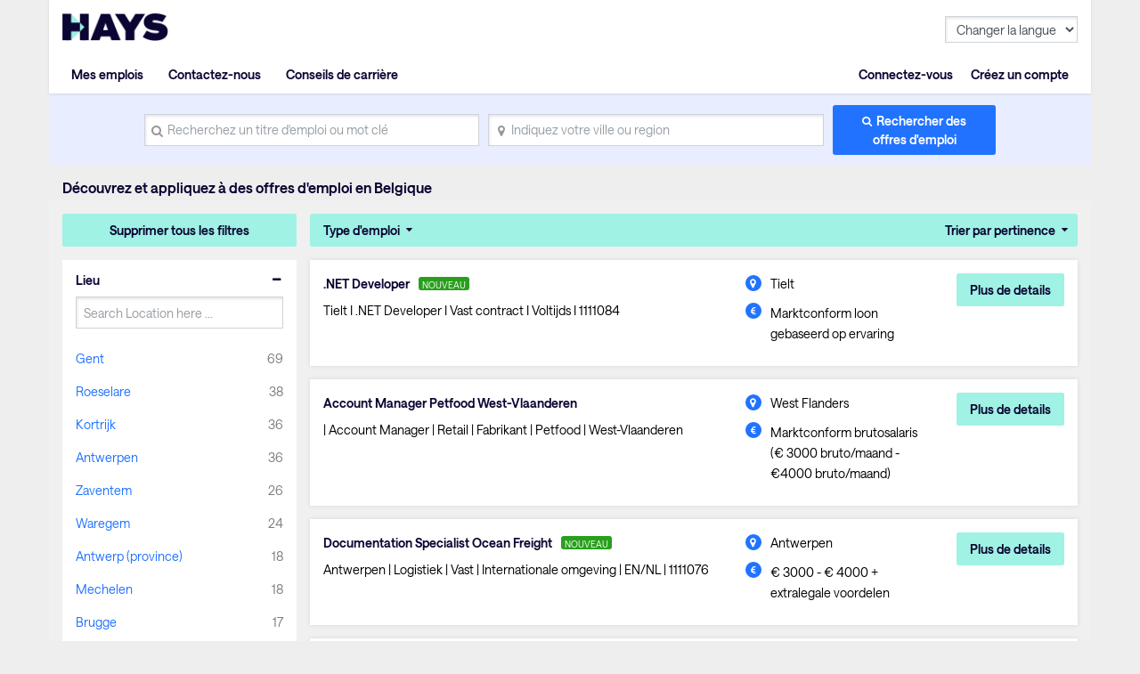

--- FILE ---
content_type: text/html; charset=utf-8
request_url: https://www.hays.be/recherche-emploi?q=&stat=e&location=&jobType=-1
body_size: 142609
content:
<!DOCTYPE html><html lang="en"><head><script src="//consent.trustarc.com/notice?domain=hays.be&amp;c=teconsent&amp;js=nj&amp;noticeType=bb&amp;gtm=1&amp;text=true" async=""></script><script>(function(w,d,s,l,i){w[l]=w[l]||[];w[l].push({'gtm.start':new Date().getTime(),event:'gtm.js'});var f=d.getElementsByTagName(s)[0],j=d.createElement(s),dl=l!='dataLayer'?'&l='+l:'';j.async=true;j.src='//www.googletagmanager.com/gtm.js?id='+i+dl;f.parentNode.insertBefore(j,f);})(window,document,'script','dataLayer','GTM-NVS4N3');</script>
  <meta charset="utf-8">
  <base href="/">
  <meta name="viewport" content="width=device-width, initial-scale=1">
  <meta name="viewport" content="width=device-width, initial-scale=1, maximum-scale=1,user-scalable=0">

  <link rel="icon" type="image/x-icon" href="https://www9.hays.com/UI/storybook/assets/live/img/favicon.ico">
  <link href="https://fonts.googleapis.com/css?family=Roboto:300,400,500&amp;display=swap" rel="stylesheet">
  <link href="https://fonts.googleapis.com/icon?family=Material+Icons" rel="stylesheet">
  <script src="https://apis.google.com/js/api.js"></script>
  <script src="https://accounts.google.com/gsi/client"></script>
  <script src="https://apis.google.com/js/client.js"></script>
<link rel="stylesheet" href="https://appres2.hays.com/styles.1c90ad888f6ac2f6e184.css"><style ng-transition="serverApp">
/*# sourceMappingURL=[data-uri] */</style><title>Offres d'emploi en Belgique | Hays Recruitment Belgique</title><style ng-transition="serverApp">
/*# sourceMappingURL=[data-uri] */</style><style ng-transition="serverApp">header .navbar ul ul.headerSection li:last-child {
  position: static;
}
/*# sourceMappingURL=[data-uri] */</style><style ng-transition="serverApp">
/*# sourceMappingURL=[data-uri] */</style><style ng-transition="serverApp">
/*# sourceMappingURL=[data-uri] */</style><style ng-transition="serverApp">
/*# sourceMappingURL=[data-uri] */</style><style ng-transition="serverApp">
/*# sourceMappingURL=[data-uri] */</style><style ng-transition="serverApp">
/*# sourceMappingURL=[data-uri] */</style><style ng-transition="serverApp">
/*# sourceMappingURL=[data-uri] */</style><style ng-transition="serverApp">.activeSearchLink[_ngcontent-sc48] {
  opacity: 1;
  background: #f0f0f0;
}
/*# sourceMappingURL=[data-uri] */</style><style ng-transition="serverApp">
/*# sourceMappingURL=[data-uri] */</style><style ng-transition="serverApp">
/*# sourceMappingURL=[data-uri] */</style><meta property="og:title" content="Offres d'emploi en Belgique | Hays Recruitment Belgique"><meta name="description" content="A la recherche d'un nouvel emploi en Belgique? Hays vous aide dans vos recherches. Découvrez nos dernières opportunités en Belgique et appliquez dès aujourd'hui!"><meta property="og:description" content="A la recherche d'un nouvel emploi en Belgique? Hays vous aide dans vos recherches. Découvrez nos dernières opportunités en Belgique et appliquez dès aujourd'hui!"><meta name="author" content="Offres d'emploi et services de recrutement - Hays Working for your tomorrow"><meta property="og:url" content="https://www.hays.be/recherche-emploi"><meta property="og:type" content="hays publications, article et événements"><meta property="og:image" content="https://www9.hays.com/UI/storybook/assets/img/hays-og-optimize-image-new.jpg"><meta property="og:image:width" content="382"><meta property="og:image:width" content="200"><link rel="canonical" href="https://www.hays.be/recherche-emploi"></head>
<body><noscript><iframe src="//www.googletagmanager.com/ns.html?id=GTM-NVS4N3" width="0" height="0" style="display:none;visibility:hidden"></iframe></noscript>
<div class="container">
  <div id="teconsent"></div>
</div>
<div id="consent_blackbar"></div>
  <app-root _nghost-sc16="" ng-version="11.2.14"><div _ngcontent-sc16="" class="thank-you-container"><div _ngcontent-sc16="" class="container search-active"><router-outlet _ngcontent-sc16=""></router-outlet><app-site-locale _nghost-sc54=""><app-header _ngcontent-sc54=""><div><header><div class="row"><div class="col-6 col-md-8"><a id="gtm_hayslogo" href="https://www.hays.be" class="logo"><img alt="Hays" src="../../assets/images/img_logo_hays.webp"></a></div><div class="col-6 col-md-4 text-right"><!----><a class="menu-mobile"><em>Menu</em><i class="menu-icon"><span></span><span></span><span></span></i></a></div></div><nav class="navbar"><ul><!----><li class="text-right log-in-out"><a id="gtm_header_rightHeader" class="nav-item nav-link text-right log-in-out register icon-sign-in" textcontent="Connectez-vous">Connectez-vous</a><a id="gtm_header_rightHeader" class="nav-item nav-link text-right log-in-out register icon-sign-in" textcontent="Créez un compte">Créez un compte</a><!----></li><!----><li class="home-mobile"><a d="gtm_header_home" class="nav-item nav-link active icon-home" href="https://www.hays.be">Page d'accueil</a></li><!----><ul class="headerSection"><li class="text-left"><!----><a id="gtm_header_leftHeader" class="nav-item nav-link active icon-saved-jobs" textcontent="Mes emplois">Mes emplois</a><!----></li><li class="text-left"><!----><a id="gtm_header_leftHeader" class="nav-item nav-link active icon-find-us" textcontent="Contactez-nous">Contactez-nous</a><!----></li><li class="text-left"><!----><a id="gtm_header_leftHeader" class="nav-item nav-link active" textcontent="Conseils de carrière">Conseils de carrière</a><!----></li><!----></ul><!----><!----><li class="worldwide-mobile"><a class="nav-item nav-link activen icon-worldwide">À l’international</a></li><li><!----></li><li class="change-languages"><select class="form-control"><option id="language" value="" textcontent="Changer la langue">Changer la langue</option><option id="language" value="bf" textcontent="Français">Français</option><option id="language" value="bn" textcontent="Néerlandais">Néerlandais</option><option id="language" value="eb" textcontent="Anglais">Anglais</option><!----></select></li><!----></ul></nav><!----><!----></header></div><div><app-search-box _nghost-sc48=""><div _ngcontent-sc48="" class="search-container"><form _ngcontent-sc48="" novalidate="" id="gtm_search_box" class="ng-untouched ng-pristine ng-valid"><div _ngcontent-sc48="" class="form-row align-items-center"><div _ngcontent-sc48="" class="col-sm-12 col-md-4 my-1"><label _ngcontent-sc48="" for="inlineFormInputName" class="sr-only" textcontent="search_placeholder">search_placeholder</label><i _ngcontent-sc48="" class="icon-search"></i><input _ngcontent-sc48="" type="text" autocomplete="off" id="inlineFormInputName" maxlength="100" class="form-control ng-untouched ng-pristine ng-valid" placeholder="Recherchez un titre d'emploi ou mot clé" value=""><!----><!----></div><div _ngcontent-sc48="" class="col-sm-12 col-md-4 my-1"><label _ngcontent-sc48="" for="inlineFormInputGroupUsername" class="sr-only">Indiquez votre ville ou region</label><i _ngcontent-sc48="" class="icon-location"></i><input _ngcontent-sc48="" type="text" autocomplete="off" id="inlineFormInputGroupUsername" maxlength="100" class="form-control ng-untouched ng-pristine ng-valid" placeholder="Indiquez votre ville ou region" value=""></div><div _ngcontent-sc48="" class="col-sm-12 col-md-2 my-1"><button _ngcontent-sc48="" id="gtm_search_btn" type="submit" class="btn btn-primary btn-block">Rechercher des offres d'emploi</button></div></div><!----></form></div></app-search-box><!----><h1 class="header-text-pl">Découvrez et appliquez à des offres d'emploi en Belgique</h1><!----></div><!----></app-header><router-outlet _ngcontent-sc54=""></router-outlet><app-jp-search _nghost-sc106=""><!----><section _ngcontent-sc106="" class="job-search-result bg-light-grey"><div _ngcontent-sc106="" class="row"><div _ngcontent-sc106="" class="col-md-3 position-static facet"><app-histogram _ngcontent-sc106="" _nghost-sc70=""><div _ngcontent-sc70="" class="filter-cont"><button _ngcontent-sc70="" id="gtm_histogram_clear_all_filter" class="btn btn-secondary btn-block">Supprimer tous les filtres</button><app-jobtype-filter _ngcontent-sc70="" _nghost-sc69=""><div _ngcontent-sc69="" class="filter-right"><ul _ngcontent-sc69=""><li _ngcontent-sc69=""><ul _ngcontent-sc69=""><!----><li _ngcontent-sc69=""><a _ngcontent-sc69="" id="gtm_showjobtype_filter" href="javascript:void(0)">Type d'emploi</a><!----></li><!----><!----></ul></li><li _ngcontent-sc69="" class="sort"><ul _ngcontent-sc69=""><li _ngcontent-sc69=""><a _ngcontent-sc69="" href="javascript:void(0)" class="sort-relevance">Trier par pertinence</a><!----><!----><!----></li></ul></li></ul></div></app-jobtype-filter><div _ngcontent-sc70="" class="filter-left"><ul _ngcontent-sc70=""><li _ngcontent-sc70="" class="active"><h5 _ngcontent-sc70="">Lieu</h5><div _ngcontent-sc70=""><div _ngcontent-sc70=""><input _ngcontent-sc70="" class="form-control ng-untouched ng-pristine ng-valid" placeholder="Search Location here ..." value=""></div><!----><div _ngcontent-sc70=""><ul _ngcontent-sc70=""><li _ngcontent-sc70=""><a _ngcontent-sc70="" id="gtm_location" textcontent="Gent">Gent</a><span _ngcontent-sc70="" class="count" textcontent="69">69</span></li><li _ngcontent-sc70=""><a _ngcontent-sc70="" id="gtm_location" textcontent="Roeselare">Roeselare</a><span _ngcontent-sc70="" class="count" textcontent="38">38</span></li><li _ngcontent-sc70=""><a _ngcontent-sc70="" id="gtm_location" textcontent="Kortrijk">Kortrijk</a><span _ngcontent-sc70="" class="count" textcontent="36">36</span></li><li _ngcontent-sc70=""><a _ngcontent-sc70="" id="gtm_location" textcontent="Antwerpen">Antwerpen</a><span _ngcontent-sc70="" class="count" textcontent="36">36</span></li><li _ngcontent-sc70=""><a _ngcontent-sc70="" id="gtm_location" textcontent="Zaventem">Zaventem</a><span _ngcontent-sc70="" class="count" textcontent="26">26</span></li><li _ngcontent-sc70=""><a _ngcontent-sc70="" id="gtm_location" textcontent="Waregem">Waregem</a><span _ngcontent-sc70="" class="count" textcontent="24">24</span></li><li _ngcontent-sc70=""><a _ngcontent-sc70="" id="gtm_location" textcontent="Antwerp (province)">Antwerp (province)</a><span _ngcontent-sc70="" class="count" textcontent="18">18</span></li><li _ngcontent-sc70=""><a _ngcontent-sc70="" id="gtm_location" textcontent="Mechelen">Mechelen</a><span _ngcontent-sc70="" class="count" textcontent="18">18</span></li><li _ngcontent-sc70=""><a _ngcontent-sc70="" id="gtm_location" textcontent="Brugge">Brugge</a><span _ngcontent-sc70="" class="count" textcontent="17">17</span></li><li _ngcontent-sc70=""><a _ngcontent-sc70="" id="gtm_location" textcontent="Brussels">Brussels</a><span _ngcontent-sc70="" class="count" textcontent="13">13</span></li><!----></ul><a _ngcontent-sc70="" id="gtm_histogram_location_show_more_less" href="javascript:void(0);" class="show_more_less">Voir plus</a><!----></div><!----></div><!----></li><li _ngcontent-sc70="" class="active"><h5 _ngcontent-sc70="">Secteur</h5><div _ngcontent-sc70=""><div _ngcontent-sc70=""><input _ngcontent-sc70="" class="form-control ng-untouched ng-pristine ng-valid" placeholder="Search Industry here ..." value=""></div><!----><div _ngcontent-sc70=""><ul _ngcontent-sc70=""><li _ngcontent-sc70=""><a _ngcontent-sc70="" id="gtm_industry" textcontent="Advertising, Media&nbsp;and PR">Advertising, Media&nbsp;and PR</a><span _ngcontent-sc70="" class="count" textcontent="3">3</span></li><li _ngcontent-sc70=""><a _ngcontent-sc70="" id="gtm_industry" textcontent="Agriculture, Fishing &amp; Forestry">Agriculture, Fishing &amp; Forestry</a><span _ngcontent-sc70="" class="count" textcontent="3">3</span></li><li _ngcontent-sc70=""><a _ngcontent-sc70="" id="gtm_industry" textcontent="Automotive">Automotive</a><span _ngcontent-sc70="" class="count" textcontent="56">56</span></li><li _ngcontent-sc70=""><a _ngcontent-sc70="" id="gtm_industry" textcontent="Aviation &amp; Aerospace">Aviation &amp; Aerospace</a><span _ngcontent-sc70="" class="count" textcontent="1">1</span></li><li _ngcontent-sc70=""><a _ngcontent-sc70="" id="gtm_industry" textcontent="Banking &amp; Financial Services">Banking &amp; Financial Services</a><span _ngcontent-sc70="" class="count" textcontent="45">45</span></li><li _ngcontent-sc70=""><a _ngcontent-sc70="" id="gtm_industry" textcontent="Business or Management Consultancy">Business or Management Consultancy</a><span _ngcontent-sc70="" class="count" textcontent="1">1</span></li><li _ngcontent-sc70=""><a _ngcontent-sc70="" id="gtm_industry" textcontent="Chemistry">Chemistry</a><span _ngcontent-sc70="" class="count" textcontent="16">16</span></li><li _ngcontent-sc70=""><a _ngcontent-sc70="" id="gtm_industry" textcontent="Construction">Construction</a><span _ngcontent-sc70="" class="count" textcontent="105">105</span></li><li _ngcontent-sc70=""><a _ngcontent-sc70="" id="gtm_industry" textcontent="Education &amp; Training">Education &amp; Training</a><span _ngcontent-sc70="" class="count" textcontent="3">3</span></li><li _ngcontent-sc70=""><a _ngcontent-sc70="" id="gtm_industry" textcontent="Energy, Utilities &amp; Mining">Energy, Utilities &amp; Mining</a><span _ngcontent-sc70="" class="count" textcontent="15">15</span></li><!----></ul><a _ngcontent-sc70="" id="gtm_histogram_industry_show_more_less" href="javascript:void(0);" class="show_more_less">Voir plus</a><!----></div><!----></div><!----></li><!----></ul></div></div></app-histogram></div><div _ngcontent-sc106="" infinitescroll="" class="col-md-9 job-cont"><app-job-card _ngcontent-sc106="" _nghost-sc73=""><div _ngcontent-sc73="" class="job-results"><button _ngcontent-sc73="" class="mobile-filter btn btn-block btn-secondary">Trié</button><div _ngcontent-sc73="" class="applied-filters"><!----><!----><!----><!----><!----></div><!----><div _ngcontent-sc73="" class="job-listing"><!----><ul _ngcontent-sc73=""><li _ngcontent-sc73=""><div _ngcontent-sc73="" class="job-container"><div _ngcontent-sc73="" class="job-descp item"><h3 _ngcontent-sc73=""><!----><a _ngcontent-sc73="" id="gtm_job_redirecttodetail" href="https://www.hays.be/description-emploi/.net-developer--tielt_1111084?q=&amp;location=&amp;applyId=JOB_5366988&amp;jobSource=HaysGCJ&amp;isSponsored=N&amp;specialismId=&amp;subSpecialismId=&amp;jobName=projects/mineral-balm-174308/tenants/ab5d683d-f9a5-4b85-bfe0-eb74881e24cf/jobs/76771071222522566&amp;lang=bf" textcontent=".NET Developer">.NET Developer</a><!----><em _ngcontent-sc73="" class="new-job">NOUVEAU</em><!----><input _ngcontent-sc73="" type="hidden" value="JOB_5366988"></h3><p _ngcontent-sc73="">Tielt I .NET Developer I Vast contract I Voltijds I 1111084</p><div _ngcontent-sc73="" class="sponsored-text">Emploi intéressant</div></div><div _ngcontent-sc73="" class="other-job-info item"><p _ngcontent-sc73="" class="location"><i _ngcontent-sc73="" class="icon-location"></i><!----><span _ngcontent-sc73="" textcontent="Tielt">Tielt</span></p><p _ngcontent-sc73="" class="salary euro-active"><i _ngcontent-sc73="" class="icon-circle"></i><span _ngcontent-sc73="" textcontent="Marktconform loon gebaseerd op ervaring">Marktconform loon gebaseerd op ervaring</span></p><!----></div><div _ngcontent-sc73="" class="action btn-cont"><!----><button _ngcontent-sc73="" id="gtm_job_card_google_view" class="btn btn-secondary view-details">Plus de details</button><input _ngcontent-sc73="" type="hidden" value="JOB_5366988"></div></div></li><li _ngcontent-sc73=""><div _ngcontent-sc73="" class="job-container"><div _ngcontent-sc73="" class="job-descp item"><h3 _ngcontent-sc73=""><!----><a _ngcontent-sc73="" id="gtm_job_redirecttodetail" href="https://www.hays.be/description-emploi/account-manager-petfood-west-vlaanderen-west-flanders_1111154?q=&amp;location=&amp;applyId=JOB_5368154&amp;jobSource=HaysGCJ&amp;isSponsored=N&amp;specialismId=&amp;subSpecialismId=&amp;jobName=projects/mineral-balm-174308/tenants/ab5d683d-f9a5-4b85-bfe0-eb74881e24cf/jobs/76069252091519686&amp;lang=bf" textcontent="Account Manager Petfood West-Vlaanderen">Account Manager Petfood West-Vlaanderen</a><!----><!----><input _ngcontent-sc73="" type="hidden" value="JOB_5368154"></h3><p _ngcontent-sc73="">| Account Manager | Retail | Fabrikant | Petfood | West-Vlaanderen</p><div _ngcontent-sc73="" class="sponsored-text">Emploi intéressant</div></div><div _ngcontent-sc73="" class="other-job-info item"><p _ngcontent-sc73="" class="location"><i _ngcontent-sc73="" class="icon-location"></i><!----><span _ngcontent-sc73="" textcontent="West Flanders">West Flanders</span></p><p _ngcontent-sc73="" class="salary euro-active"><i _ngcontent-sc73="" class="icon-circle"></i><span _ngcontent-sc73="" textcontent="Marktconform brutosalaris (€ 3000 bruto/maand - €4000 bruto/maand)">Marktconform brutosalaris (€ 3000 bruto/maand - €4000 bruto/maand)</span></p><!----></div><div _ngcontent-sc73="" class="action btn-cont"><!----><button _ngcontent-sc73="" id="gtm_job_card_google_view" class="btn btn-secondary view-details">Plus de details</button><input _ngcontent-sc73="" type="hidden" value="JOB_5368154"></div></div></li><li _ngcontent-sc73=""><div _ngcontent-sc73="" class="job-container"><div _ngcontent-sc73="" class="job-descp item"><h3 _ngcontent-sc73=""><!----><a _ngcontent-sc73="" id="gtm_job_redirecttodetail" href="https://www.hays.be/description-emploi/documentation-specialist-ocean-freight-antwerpen_1111076?q=&amp;location=&amp;applyId=JOB_5366780&amp;jobSource=HaysGCJ&amp;isSponsored=N&amp;specialismId=&amp;subSpecialismId=&amp;jobName=projects/mineral-balm-174308/tenants/ab5d683d-f9a5-4b85-bfe0-eb74881e24cf/jobs/102853810610676422&amp;lang=bf" textcontent="Documentation Specialist Ocean Freight">Documentation Specialist Ocean Freight</a><!----><em _ngcontent-sc73="" class="new-job">NOUVEAU</em><!----><input _ngcontent-sc73="" type="hidden" value="JOB_5366780"></h3><p _ngcontent-sc73="">Antwerpen | Logistiek | Vast | Internationale omgeving | EN/NL | 1111076</p><div _ngcontent-sc73="" class="sponsored-text">Emploi intéressant</div></div><div _ngcontent-sc73="" class="other-job-info item"><p _ngcontent-sc73="" class="location"><i _ngcontent-sc73="" class="icon-location"></i><!----><span _ngcontent-sc73="" textcontent="Antwerpen">Antwerpen</span></p><p _ngcontent-sc73="" class="salary euro-active"><i _ngcontent-sc73="" class="icon-circle"></i><span _ngcontent-sc73="" textcontent="€ 3000 - € 4000 + extralegale voordelen">€ 3000 - € 4000 + extralegale voordelen</span></p><!----></div><div _ngcontent-sc73="" class="action btn-cont"><!----><button _ngcontent-sc73="" id="gtm_job_card_google_view" class="btn btn-secondary view-details">Plus de details</button><input _ngcontent-sc73="" type="hidden" value="JOB_5366780"></div></div></li><li _ngcontent-sc73=""><div _ngcontent-sc73="" class="job-container"><div _ngcontent-sc73="" class="job-descp item"><h3 _ngcontent-sc73=""><!----><a _ngcontent-sc73="" id="gtm_job_redirecttodetail" href="https://www.hays.be/description-emploi/junior-schade-expert-mechelen_1110299?q=&amp;location=&amp;applyId=JOB_5353111&amp;jobSource=HaysGCJ&amp;isSponsored=N&amp;specialismId=&amp;subSpecialismId=&amp;jobName=projects/mineral-balm-174308/tenants/ab5d683d-f9a5-4b85-bfe0-eb74881e24cf/jobs/126831945156829894&amp;lang=bf" textcontent="Junior Schade Expert">Junior Schade Expert</a><!----><!----><input _ngcontent-sc73="" type="hidden" value="JOB_5353111"></h3><p _ngcontent-sc73="">Mechelen | Expert schade | Junior | Expertise | Dossierbeheer | zelfstandig | Verzekeringen |1110299</p><div _ngcontent-sc73="" class="sponsored-text">Emploi intéressant</div></div><div _ngcontent-sc73="" class="other-job-info item"><p _ngcontent-sc73="" class="location"><i _ngcontent-sc73="" class="icon-location"></i><!----><span _ngcontent-sc73="" textcontent="Mechelen">Mechelen</span></p><p _ngcontent-sc73="" class="salary euro-active"><i _ngcontent-sc73="" class="icon-circle"></i><span _ngcontent-sc73="" textcontent="Marktconform">Marktconform</span></p><!----></div><div _ngcontent-sc73="" class="action btn-cont"><!----><button _ngcontent-sc73="" id="gtm_job_card_google_view" class="btn btn-secondary view-details">Plus de details</button><input _ngcontent-sc73="" type="hidden" value="JOB_5353111"></div></div></li><li _ngcontent-sc73=""><div _ngcontent-sc73="" class="job-container"><div _ngcontent-sc73="" class="job-descp item"><h3 _ngcontent-sc73=""><!----><a _ngcontent-sc73="" id="gtm_job_redirecttodetail" href="https://www.hays.be/description-emploi/process-engineer-ieper_1111044?q=&amp;location=&amp;applyId=JOB_5366290&amp;jobSource=HaysGCJ&amp;isSponsored=N&amp;specialismId=&amp;subSpecialismId=&amp;jobName=projects/mineral-balm-174308/tenants/ab5d683d-f9a5-4b85-bfe0-eb74881e24cf/jobs/121720461628187334&amp;lang=bf" textcontent="Process Engineer">Process Engineer</a><!----><!----><input _ngcontent-sc73="" type="hidden" value="JOB_5366290"></h3><p _ngcontent-sc73="">Regio Ieper | chemie | Dagwerk | operational excellence | 1111044</p><div _ngcontent-sc73="" class="sponsored-text">Emploi intéressant</div></div><div _ngcontent-sc73="" class="other-job-info item"><p _ngcontent-sc73="" class="location"><i _ngcontent-sc73="" class="icon-location"></i><!----><span _ngcontent-sc73="" textcontent="Ieper">Ieper</span></p><p _ngcontent-sc73="" class="salary euro-active"><i _ngcontent-sc73="" class="icon-circle"></i><span _ngcontent-sc73="" textcontent="€ 3500 - € 4300 bruto/maand">€ 3500 - € 4300 bruto/maand</span></p><!----></div><div _ngcontent-sc73="" class="action btn-cont"><!----><button _ngcontent-sc73="" id="gtm_job_card_google_view" class="btn btn-secondary view-details">Plus de details</button><input _ngcontent-sc73="" type="hidden" value="JOB_5366290"></div></div></li><li _ngcontent-sc73=""><div _ngcontent-sc73="" class="job-container"><div _ngcontent-sc73="" class="job-descp item"><h3 _ngcontent-sc73=""><!----><a _ngcontent-sc73="" id="gtm_job_redirecttodetail" href="https://www.hays.be/description-emploi/adviseur-kredieten-merelbeke-mariakerke_1108781?q=&amp;location=&amp;applyId=JOB_5327689&amp;jobSource=HaysGCJ&amp;isSponsored=N&amp;specialismId=&amp;subSpecialismId=&amp;jobName=projects/mineral-balm-174308/tenants/ab5d683d-f9a5-4b85-bfe0-eb74881e24cf/jobs/110209784992408262&amp;lang=bf" textcontent="Adviseur kredieten">Adviseur kredieten</a><!----><!----><input _ngcontent-sc73="" type="hidden" value="JOB_5327689"></h3><p _ngcontent-sc73="">Merelbeke-Mariakerke | Adviseur kredieten | Ervaring | Administratief | Commercieel | Klantgericht | 1108781</p><div _ngcontent-sc73="" class="sponsored-text">Emploi intéressant</div></div><div _ngcontent-sc73="" class="other-job-info item"><p _ngcontent-sc73="" class="location"><i _ngcontent-sc73="" class="icon-location"></i><!----><span _ngcontent-sc73="" textcontent="Merelbeke-Mariakerke">Merelbeke-Mariakerke</span></p><p _ngcontent-sc73="" class="salary euro-active"><i _ngcontent-sc73="" class="icon-circle"></i><span _ngcontent-sc73="" textcontent="Mooie verloning + uitgebreid pakket extralegale voordelen">Mooie verloning + uitgebreid pakket extralegale voordelen</span></p><!----></div><div _ngcontent-sc73="" class="action btn-cont"><!----><button _ngcontent-sc73="" id="gtm_job_card_google_view" class="btn btn-secondary view-details">Plus de details</button><input _ngcontent-sc73="" type="hidden" value="JOB_5327689"></div></div></li><li _ngcontent-sc73=""><div _ngcontent-sc73="" class="job-container"><div _ngcontent-sc73="" class="job-descp item"><h3 _ngcontent-sc73=""><!----><a _ngcontent-sc73="" id="gtm_job_redirecttodetail" href="https://www.hays.be/description-emploi/marketeer-menen_1110923?q=&amp;location=&amp;applyId=JOB_5363924&amp;jobSource=HaysGCJ&amp;isSponsored=N&amp;specialismId=&amp;subSpecialismId=&amp;jobName=projects/mineral-balm-174308/tenants/ab5d683d-f9a5-4b85-bfe0-eb74881e24cf/jobs/100481993304613574&amp;lang=bf" textcontent="Marketeer">Marketeer</a><!----><!----><input _ngcontent-sc73="" type="hidden" value="JOB_5363924"></h3><p _ngcontent-sc73="">Menen | Marketing | Content | Beurzen en evenementen | NL/FR/EN | 1110923</p><div _ngcontent-sc73="" class="sponsored-text">Emploi intéressant</div></div><div _ngcontent-sc73="" class="other-job-info item"><p _ngcontent-sc73="" class="location"><i _ngcontent-sc73="" class="icon-location"></i><!----><span _ngcontent-sc73="" textcontent="Menen">Menen</span></p><p _ngcontent-sc73="" class="salary euro-active"><i _ngcontent-sc73="" class="icon-circle"></i><span _ngcontent-sc73="" textcontent="Aantrekkelijk loon tussen € 2800 en € 4200 bruto/maand">Aantrekkelijk loon tussen € 2800 en € 4200 bruto/maand</span></p><!----></div><div _ngcontent-sc73="" class="action btn-cont"><!----><button _ngcontent-sc73="" id="gtm_job_card_google_view" class="btn btn-secondary view-details">Plus de details</button><input _ngcontent-sc73="" type="hidden" value="JOB_5363924"></div></div></li><li _ngcontent-sc73=""><div _ngcontent-sc73="" class="job-container"><div _ngcontent-sc73="" class="job-descp item"><h3 _ngcontent-sc73=""><!----><a _ngcontent-sc73="" id="gtm_job_redirecttodetail" href="https://www.hays.be/description-emploi/customer-service--nivelles_1110102?q=&amp;location=&amp;applyId=JOB_5357940&amp;jobSource=HaysGCJ&amp;isSponsored=N&amp;specialismId=&amp;subSpecialismId=&amp;jobName=projects/mineral-balm-174308/tenants/ab5d683d-f9a5-4b85-bfe0-eb74881e24cf/jobs/82460302477533894&amp;lang=bf" textcontent="Customer Service">Customer Service</a><!----><!----><input _ngcontent-sc73="" type="hidden" value="JOB_5357940"></h3><p _ngcontent-sc73="">Nivelles | Customer Service Representative | FR/NL | 3000€-3500€ brut | temps plein | T2P | 1110102</p><div _ngcontent-sc73="" class="sponsored-text">Emploi intéressant</div></div><div _ngcontent-sc73="" class="other-job-info item"><p _ngcontent-sc73="" class="location"><i _ngcontent-sc73="" class="icon-location"></i><!----><span _ngcontent-sc73="" textcontent="Nivelles">Nivelles</span></p><p _ngcontent-sc73="" class="salary euro-active"><i _ngcontent-sc73="" class="icon-circle"></i><span _ngcontent-sc73="" textcontent="3000€ - 3500€ brut + avantages">3000€ - 3500€ brut + avantages</span></p><!----></div><div _ngcontent-sc73="" class="action btn-cont"><!----><button _ngcontent-sc73="" id="gtm_job_card_google_view" class="btn btn-secondary view-details">Plus de details</button><input _ngcontent-sc73="" type="hidden" value="JOB_5357940"></div></div></li><li _ngcontent-sc73=""><div _ngcontent-sc73="" class="job-container"><div _ngcontent-sc73="" class="job-descp item"><h3 _ngcontent-sc73=""><!----><a _ngcontent-sc73="" id="gtm_job_redirecttodetail" href="https://www.hays.be/description-emploi/office-assistant-medische-sector-nl-fr--mechelen_1110521?q=&amp;location=&amp;applyId=JOB_5362249&amp;jobSource=HaysGCJ&amp;isSponsored=N&amp;specialismId=&amp;subSpecialismId=&amp;jobName=projects/mineral-balm-174308/tenants/ab5d683d-f9a5-4b85-bfe0-eb74881e24cf/jobs/81702291752526534&amp;lang=bf" textcontent="Office Assistant Medische Sector NL/FR">Office Assistant Medische Sector NL/FR</a><!----><!----><input _ngcontent-sc73="" type="hidden" value="JOB_5362249"></h3><p _ngcontent-sc73="">Aartselaar &amp; Mechelen | Office &amp; Administratie | NL/FR | Medische sector</p><div _ngcontent-sc73="" class="sponsored-text">Emploi intéressant</div></div><div _ngcontent-sc73="" class="other-job-info item"><p _ngcontent-sc73="" class="location"><i _ngcontent-sc73="" class="icon-location"></i><!----><span _ngcontent-sc73="" textcontent="Mechelen">Mechelen</span></p><p _ngcontent-sc73="" class="salary euro-active"><i _ngcontent-sc73="" class="icon-circle"></i><span _ngcontent-sc73="" textcontent="€2800 - €3300 bruto + voordelen">€2800 - €3300 bruto + voordelen</span></p><!----></div><div _ngcontent-sc73="" class="action btn-cont"><!----><button _ngcontent-sc73="" id="gtm_job_card_google_view" class="btn btn-secondary view-details">Plus de details</button><input _ngcontent-sc73="" type="hidden" value="JOB_5362249"></div></div></li><li _ngcontent-sc73=""><div _ngcontent-sc73="" class="job-container"><div _ngcontent-sc73="" class="job-descp item"><h3 _ngcontent-sc73=""><!----><a _ngcontent-sc73="" id="gtm_job_redirecttodetail" href="https://www.hays.be/description-emploi/vastgoedmakelaar-met-ervaring-kortemark-en-gent_1109024?q=&amp;location=&amp;applyId=JOB_5348078&amp;jobSource=HaysGCJ&amp;isSponsored=N&amp;specialismId=&amp;subSpecialismId=&amp;jobName=projects/mineral-balm-174308/tenants/ab5d683d-f9a5-4b85-bfe0-eb74881e24cf/jobs/95341691619156678&amp;lang=bf" textcontent="VASTGOEDMAKELAAR MET ERVARING">VASTGOEDMAKELAAR MET ERVARING</a><!----><!----><input _ngcontent-sc73="" type="hidden" value="JOB_5348078"></h3><p _ngcontent-sc73="">In- en verkoop woningen | Middenklasse  | Geen schrik van prospectie | Regio West- en Oost-Vlaanderen</p><div _ngcontent-sc73="" class="sponsored-text">Emploi intéressant</div></div><div _ngcontent-sc73="" class="other-job-info item"><p _ngcontent-sc73="" class="location"><i _ngcontent-sc73="" class="icon-location"></i><!----><span _ngcontent-sc73="" textcontent="Kortemark en Gent">Kortemark en Gent</span></p><p _ngcontent-sc73="" class="salary euro-active"><i _ngcontent-sc73="" class="icon-circle"></i><span _ngcontent-sc73="" textcontent="€3500 - €4500 bruto/maand">€3500 - €4500 bruto/maand</span></p><!----></div><div _ngcontent-sc73="" class="action btn-cont"><!----><button _ngcontent-sc73="" id="gtm_job_card_google_view" class="btn btn-secondary view-details">Plus de details</button><input _ngcontent-sc73="" type="hidden" value="JOB_5348078"></div></div></li><!----></ul><!----><!----></div><!----></div></app-job-card><!----></div></div></section></app-jp-search><!----><app-footer _ngcontent-sc54="" _nghost-sc53=""><app-jp-widgetlist _ngcontent-sc53="" _nghost-sc51=""><!----></app-jp-widgetlist><!----><div _ngcontent-sc53="" class="footer"><div _ngcontent-sc53="" id="footerElementsContainer" class="footer-elements-wrapper"><nav _ngcontent-sc53="" class="navbar"><!----><a _ngcontent-sc53="" class="nav-item nav-link" id="gtm_footer_Site complet" href="https://www.hays.be/" textcontent="Site complet">Site complet</a><a _ngcontent-sc53="" class="nav-item nav-link" id="gtm_footer_Termes et Conditions" href="https://www.hays.be/termes-conditions" textcontent="Termes et Conditions">Termes et Conditions</a><a _ngcontent-sc53="" class="nav-item nav-link" id="gtm_footer_Confidentialité" href="https://www.hays.be/politique-de-confidentialite" textcontent="Confidentialité">Confidentialité</a><a _ngcontent-sc53="" class="nav-item nav-link" id="gtm_footer_© Hays plc 2025." href="https://www.hays.be/copyright-notice-540334?redirect=y?ver=d" textcontent="© Hays plc 2025.">© Hays plc 2025.</a><!----></nav><app-play-store _ngcontent-sc53="" _nghost-sc52=""><!----></app-play-store></div><!----><!----></div><!----></app-footer></app-site-locale><!----></div></div></app-root>
  <link>
<script src="https://appres2.hays.com/runtime.8c5040a8a21ef29102e8.js" defer=""></script><script src="https://appres2.hays.com/polyfills-es5.0e5601b39fa0d1da6fb9.js" nomodule="" defer=""></script><script src="https://appres2.hays.com/polyfills.47f7321a253ea8807a3a.js" defer=""></script><script src="https://appres2.hays.com/scripts.fc62175962199a69ab0d.js" defer=""></script><script src="https://appres2.hays.com/main.c9dae87695a4cdc563b2.js" defer=""></script>

<script id="serverApp-state" type="application/json">{&q;transfer-translate-bf_BEL&q;:{&q;page_title&q;:&q;Offres d&s;emploi et services de recrutement - Hays Working for your tomorrow&q;,&q;home_subTitle&q;:&q;OFFRES D&s;EMPLOI EN BELGIQUE&q;,&q;home_title&q;:&q;RETROUVEZ LES MEILLEURES&q;,&q;salary&q;:&q;Salaire&q;,&q;find_us&q;:&q;Contactez-nous&q;,&q;my_searches&q;:&q;Mes recherches&q;,&q;logIn&q;:&q;Identifiez-vous&q;,&q;signOut&q;:&q;Vous déconnecter&q;,&q;signIn&q;:&q;Connectez-vous&q;,&q;home&q;:&q;Page d&s;accueil&q;,&q;salary_calculator&q;:&q;Guide des salaires&q;,&q;my_notes&q;:&q;Mes notes&q;,&q;my_shortlist&q;:&q;Mes emplois&q;,&q;last_search_for&q;:&q;Votre dernière recherche&q;,&q;user_pass_incorrect_text&q;:&q;Votre nom d&s;utilisateur ou mot de passe est incorrect.&q;,&q;search_placeholder&q;:&q;Ex. Assistant comptable&q;,&q;saved_searches_emptyText&q;:&q;Vous n&s;avez sauvegardé aucune recherche pour le moment&q;,&q;saved_job_emptyText&q;:&q;Vous n&s;avez sauvegardé aucune offre d&s;emploi pour le moment&q;,&q;login_title&q;:&q;Identifiez-vous&q;,&q;login_forgotten_password&q;:&q;Oublié votre mot de passe? / Créez-en un nouveau.&q;,&q;login_usernameLabel&q;:&q;Nom d&s;utilisateur /Adresse e-mail&q;,&q;job_pay_label&q;:&q;Salaire&q;,&q;search_job_tooltip&q;:&q;Recherchez un emploi&q;,&q;register_job_tooltip&q;:&q;Créez un compte&q;,&q;login_passLabel&q;:&q;Mot de passe&q;,&q;submit_button&q;:&q;Envoyer&q;,&q;flexible_working_header&q;:&q;&q;,&q;job_type_label&q;:&q;Type d&s;emploi&q;,&q;job_industry_label&q;:&q;Secteur&q;,&q;job_location_label&q;:&q;Lieu&q;,&q;job_specialism_label&q;:&q;Spécialité&q;,&q;job_ref_label&q;:&q;Réf. :&q;,&q;job_apply_label&q;:&q;Postuler&q;,&q;google_sort_relevence&q;:&q;Trier par pertinence&q;,&q;annnual_salary&q;:&q;Pay&q;,&q;day_rate&q;:&q;Taux journalier&q;,&q;hour_rate&q;:&q;Taux horaire&q;,&q;monthly_rate&q;:&q;Taux mensuel&q;,&q;talk_to_consultant_label&q;:&q;Contacter un consultant&q;,&q;job_microsite_text&q;:&q;Pour plus d&s;information ou pour consulter d&s;autres offres d&s;emploi, merci de vous rendre sur le site de recrutement dédié.&q;,&q;make_note_title&q;:&q;Créer une note&q;,&q;leave_comment_placeholder&q;:&q;Créer une note personnelle&q;,&q;share_job_text&q;:&q;Partager l&s;emploi&q;,&q;similar_jobs_to&q;:&q;Emplois similaires à&q;,&q;post_text&q;:&q;Publier&q;,&q;save_text_label&q;:&q;Sauvegarder&q;,&q;anonymous_text&q;:&q;Anonyme&q;,&q;bookmarked_tooltip&q;:&q;Ajouté à vos favoris&q;,&q;bookmark_this_tooltip&q;:&q;Ajouter à vos favoris&q;,&q;search_result_breadcrumb&q;:&q;Résultats de recherche&q;,&q;job_desc_breadcrumb&q;:&q;Emploi&q;,&q;job_apply_breadcrumb&q;:&q;Postuler&q;,&q;telephone&q;:&q;Téléphone&q;,&q;talk_to_text1&q;:&q;Contactez&q;,&q;talk_to_text2&q;:&q;le consultant en charge de cette offre d&s;emploi&q;,&q;talk_to_text3&q;:&q;situé à&q;,&q;left_Toggle_search_Label&q;:&q;Rechercher&q;,&q;left_Toggle_filter_Label&q;:&q;Filter&q;,&q;right_Toggle_menu_Label&q;:&q;Menu&q;,&q;error_strapline1&q;:&q;UNE ERREUR S&s;EST PRODUITE&q;,&q;error_click_here&q;:&q;CLIQUEZ &q;,&q;error_strapline2&q;:&q;POUR RETOURNER A LA PAGE D&s;ACCUEIL&q;,&q;forgot_password_page_title&q;:&q;Mot de passe oublié - Hays Working for your tomorrow&q;,&q;forgot_password&q;:&q;Mot de passe oublié&q;,&q;fp_username_placeholder&q;:&q;Votre addresse mail&q;,&q;pass_sent_to_email_text&q;:&q;Votre nouveau mot de passe a été envoyé sur votre addresse e-mail. Si vous n&s;avez pas reçu votre mot de passe, veuillez réinitialiser votre mot de passe.&q;,&q;account_doesnt_exist_text&q;:&q;Votre addresse e-mail n&s;existe pas&q;,&q;please_try_again_text&q;:&q;Veuillez réessayer plus tard&q;,&q;job_apply_page_title&q;:&q;Postuler pour un emploi - Hays Working for your tomorrow&q;,&q;Apply_with_existing_heading&q;:&q;Postulez avec un compte existant&q;,&q;apply_with_email_heading&q;:&q;ou postulez avec votre addresse e-mail et votre CV&q;,&q;enter_email_label&q;:&q;Votre adresse e-mail&q;,&q;enter_email_placeholder&q;:&q;Adresse e-mail&q;,&q;invalid_email_msg&q;:&q;Veuillez entrer une addresse e-mail valide&q;,&q;upload_cv_heading&q;:&q;Téléchargez votre CV&q;,&q;invalid_cv_msg&q;:&q;Veuillez sauvegarder votre CV dans un des formats suivants: .doc, .docx, .Rtf, .Pdf (Taille de fichier maximale de 2MB)&q;,&q;invalid_cv_msg1&q;:&q;Ce fichier n&s;est pas un CV valide. Merci de choisir un autre document. &q;,&q;policy_diclaimer1&q;:&q;J&s;ai lu et j&s;accepte &q;,&q;policy_diclaimer2&q;:&q;les termes et conditions&q;,&q;policy_diclaimer3&q;:&q;,&q;,&q;policy_diclaimer4&q;:&q;la politique de confidentialité&q;,&q;policy_diclaimer5&q;:&q;et&q;,&q;policy_diclaimer6&q;:&q;la clause de non-responsabilité&q;,&q;policy_diclaimer7&q;:&q;et j&s;authorise Hays à m&s;envoyer des informations.&q;,&q;apply_button_text&q;:&q;Postuler&q;,&q;apply_button_text_disabled&q;:&q;Postulé&q;,&q;cancel_button_text&q;:&q;Retourner sur l&s;offre d&s;emploi&q;,&q;previously_used_cv_heading&q;:&q;Vous avez déjà utilisé ce CV&q;,&q;view_cv&q;:&q;Consulter CV&q;,&q;attach_cv_from&q;:&q;Joindre votre CV&q;,&q;dropbox_text&q;:&q;Dropbox&q;,&q;gdrive_text&q;:&q;Google Drive&q;,&q;hard_disk_text&q;:&q;Disque local&q;,&q;enter_first_name&q;:&q;Prénom&q;,&q;enter_first_name_placeholder&q;:&q;Prénom&q;,&q;invalid_first_name_msg&q;:&q;Veuillez entrer votre prénom&q;,&q;enter_last_name&q;:&q;Nom de famille&q;,&q;enter_last_name_placeholder&q;:&q;Nom de famille&q;,&q;invalid_last_name_msg&q;:&q;Veuillez entrer votre nom de famille&q;,&q;back_msg&q;:&q;Retourner&q;,&q;choose_dropbox&q;:&q;Choisissez&q;,&q;cancel_dropbox&q;:&q;Annuler&q;,&q;shortlist_page_title&q;:&q;Mes emplois | Hays Working for your tomorrow&q;,&q;saved_search_page_title&q;:&q;Mes recherches d&s;emploi | Hays Working for your tomorrow&q;,&q;salary_calculator_page_title&q;:&q;Guide des salaires&q;,&q;job_title_label&q;:&q;Titre d&s;emploi&q;,&q;location_label&q;:&q;Localisation&q;,&q;search_jobs&q;:&q;Rechercher des offres d&s;emploi&q;,&q;check_button_text&q;:&q;Rechercher salaire&q;,&q;check_again_button_text&q;:&q;Recommencer&q;,&q;searching_text&q;:&q;Rechercher&q;,&q;salary_trend_for_text&q;:&q;Tendances salariales&q;,&q;over_last_text&q;:&q;pour&q;,&q;months_text&q;:&q;les derniers mois&q;,&q;required_specify_text&q;:&q;Champ obligatoire - veuillez remplir&q;,&q;required_text&q;:&q;Champ obligatoire&q;,&q;jobs_in_text&q;:&q;Situé à&q;,&q;loading_text&q;:&q;chargement&q;,&q;salary_dist_for_text&q;:&q;Guide des salaires pour&q;,&q;search_returned_no_results_terms&q;:&q;Aucun résultat avec ces critères&q;,&q;search_returned_no_results&q;:&q;Aucun résultat&q;,&q;salary_title_place_holder&q;:&q;Entrez le titre d&s;emploi pe Analyste&q;,&q;salary_location_place_holder&q;:&q;Entrez une localisation ex : Bruxelles&q;,&q;per_within_salary_text&q;:&q;Le nombre d&s;emplois dans une certain tranche salariale&q;,&q;powered_by_text&q;:&q;Powered by&q;,&q;adzuna_api_text&q;:&q;The Adzuna API&q;,&q;continue_text&q;:&q;Continuer&q;,&q;Bookmark_this_text&q;:&q;Ajouter à mes favoris&q;,&q;language_preference_text&q;:&q;LANGUE&q;,&q;your_language_preference_text&q;:&q;votre langue par défaut est&q;,&q;no_language_options&q;:&q;Pas de traduction pour&q;,&q;for_text&q;:&q;for&q;,&q;are_in_the_text&q;:&q;are in the&q;,&q;range_text&q;:&q;range&q;,&q;my_profile_page_title&q;:&q;Mon compte emploi | Hays Working for your tomorrow&q;,&q;upcoming_interviews&q;:&q;Entretiens à venir&q;,&q;address_label&q;:&q;Adresse&q;,&q;interview_address_map_title&q;:&q;Consulter l&s;adresse de l&s;entretien sur Google Maps - ouvrir dans un nouvel écran&q;,&q;consultant_phone_label&q;:&q;Numéro de téléphone du consultant&q;,&q;no_upcoming_interview_text&q;:&q;Aucun entretien à venir&q;,&q;interview_cv_tips&q;:&q;Conseils carrière&q;,&q;interview_advice_link_text&q;:&q;Consultez nos conseils pour un rendez-vous chez un employeur&q;,&q;view_cv_tips_link_text&q;:&q;Consultez nos conseils pour rédiger votre CV&q;,&q;please_signin_text&q;:&q;Merci de vous identifier&q;,&q;please_signin_text1&q;:&q;pour accéder à votre compte&q;,&q;app_history_note_text&q;:&q;Les liens seront désactivés dès que l&s;emploi n&s;est plus disponible.&q;,&q;app_history_not_found_text&q;:&q;Vous n&s;avez pas postulé&q;,&q;applied_text&q;:&q;Postulé&q;,&q;at_text&q;:&q;à&q;,&q;recent_history_text&q;:&q;Candidatures récentes&q;,&q;interview_tips&q;:&q;Conseils  de carrière&q;,&q;interview_date_label&q;:&q;Date&q;,&q;interview_job_label&q;:&q;Titre de l&s;emploi&q;,&q;interview_time_label&q;:&q;Date et heure de l&s;entretien&q;,&q;consultant_name_label&q;:&q;Consultant&q;,&q;my_notes_page_title&q;:&q;Notes - Hays Working for your tomorrow&q;,&q;my_notes_empty_text&q;:&q;Vous n&s;avez aucune note&q;,&q;my_notes_view_job&q;:&q;consultez l&s;emploi&q;,&q;job_detail_page_title&q;:&q;Description d&s;emploi | Hays Working for your tomorrow&q;,&q;thank_you_text&q;:&q;Merci pour votre candidature à la fonction de&q;,&q;thank_you_text1&q;:&q;MERCI&q;,&q;relevant_jobs_text&q;:&q;Voici d&s;autres emplois qui pourraient vous intéresser&q;,&q;applied_for_text&q;:&q;Nous vous enverrons un email&q;,&q;applied_for_text1&q;:&q;NOUS VOUS AVONS ENVOYE UN E-MAIL&q;,&q;cv_tips_text&q;:&q;Conseils CV&q;,&q;expert_cv_advice_text&q;:&q;CONSEILS CV&q;,&q;cv_advice_subtext&q;:&q;Votre CV est un outil essentiel pour votre carrière professionnelle, c&s;est pourquoi il est important de prendre le temps de le faire correctement.&q;,&q;office_locator_page_title&q;:&q;Trouvez votre bureau Hays le plus proche | Hays&q;,&q;your_nearest_offices&q;:&q;Nos bureaux en Belgique&q;,&q;offices_near_text&q;:&q;Bureaux à proximité&q;,&q;miles_text&q;:&q;km&q;,&q;phone_text&q;:&q;Téléphone&q;,&q;sector_text&q;:&q;Secteur&q;,&q;view_on_google&q;:&q;Consulter Google Maps&q;,&q;no_results_found&q;:&q;Pas de résultats&q;,&q;search_again&q;:&q;Nouvelle recherche&q;,&q;find_nearest_office&q;:&q;Retrouvez le bureau Hays le plus proche&q;,&q;office_location_placeholder&q;:&q;entrez endroit ou code postal&q;,&q;find_near_me&q;:&q;Retrouvez des bureaux dans mes environs&q;,&q;select_auto_message&q;:&q;Localisation - veuillez choisir une option de la liste&q;,&q;job_not_available_search&q;:&q;Cette offre d&s;emploi n&s;est plus disponible. Vérifiez les nouvelles offres d&s;emploi.&q;,&q;job_not_available_search_again&q;:&q;Cette offre d&s;emploi n&s;est plus disponible. Vérifiez les nouvelles offres d&s;emploi.&q;,&q;search_result_page_title&q;:&q;Résultats de votre recherche d&s;emploi - Hays Working for your tomorrow&q;,&q;refine_your_search&q;:&q;Affiner votre recherche&q;,&q;job_type_permanent_tab&q;:&q;CDI&q;,&q;job_type_temporary_tab&q;:&q;CDD (option CDI)&q;,&q;job_type_contract_tab&q;:&q;Contracting / Freelance&q;,&q;hourly_salary&q;:&q;Taux horaire&q;,&q;daily_salary&q;:&q;Taux journalier&q;,&q;result_per_page_text&q;:&q;Emplois/page&q;,&q;sponsored_text&q;:&q;Emploi intéressant&q;,&q;no_result_text&q;:&q;Malheureusement, aucune offre d&s;emploi ne correspond à vos critères. Adaptez vos critères et veuillez rechercher.&q;,&q;no_result_text1&q;:&q;recommencer la recherche&q;,&q;login_form_register_text&q;:&q;Pas de compte Hays? Enregistrez-vous &q;,&q;login_form_register_text1&q;:&q;quand vous postulez pour un emploi&q;,&q;login_form_register_text2&q;:&q;ou&q;,&q;login_form_register_text3&q;:&q;créez un compte sur notre site web.&q;,&q;forgotten_your_password&q;:&q;Vous souhaitez créer un compte ou vous avez oublié votre mot de passe ?&q;,&q;job_not_available&q;:&q;Malheureusement, cette offre d&s;emploi n&s;est plus disponible.&q;,&q;Would_you_like_to&q;:&q;Retourner&q;,&q;return_to_search&q;:&q;vers la liste d&s;emplois?&q;,&q;view_google_link&q;:&q;https://maps.google.be/?q=&q;,&q;footer_copyright_tooltip&q;:&q;Copyright Hays&q;,&q;footer_viewsite&q;:&q;Site complet&q;,&q;footer_viewsite_tooltip&q;:&q;Accéder au site complet: hays.be&q;,&q;footer_privacy&q;:&q;Confidentialité&q;,&q;footer_copyright&q;:&q;Hays plc 2020&q;,&q;footer_terms&q;:&q;Termes et Conditions&q;,&q;footer_change_language&q;:&q;Changer la langue&q;,&q;cookie_message_text&q;:&q;Notre site web utilise des cookies.&q;,&q;cookie_message_text1&q;:&q;En poursuivant votre visite, vous consentez à naviguer sur notre site avec ces cookies. Cependant, vous pouvez&q;,&q;cookie_message_text2&q;:&q;modifier vos paramètres&q;,&q;cookie_message_text3&q;:&q;à tout moment en suivant ce lien.&q;,&q;my_interviews&q;:&q;Mes Entretiens&q;,&q;no_past_interviews&q;:&q;Vous n&s;avez pas d&s;entretiens enregistré.&q;,&q;link_to_past_interviews&q;:&q;Cliquez pour consulter vos entretiens précédents&q;,&q;give_feedback_key&q;:&q;Donnez-nous votre feedback&q;,&q;give_feedback_link&q;:&q;http://www.hays.be/Forms/votre-opinion-nous-interesse-593499?ver=d&q;,&q;remove_comment_msg_text&q;:&q;Vous êtes sûr que vous voulez supprimer ce commentaire?&q;,&q;remove_comment_ok&q;:&q;Oui&q;,&q;remove_comment_cancel&q;:&q;Annuler&q;,&q;distance_unit&q;:&q;KM&q;,&q;domain_code&q;:&q;UA-8525800-2&q;,&q;host_name&q;:&q;hays.be&q;,&q;change_password&q;:&q;Modifier mot de passe&q;,&q;cp_current_password_placeholder&q;:&q;Current password&q;,&q;cp_changed_password_placeholder&q;:&q;Votre mot de passe&q;,&q;cp_confirm_password_placeholder&q;:&q;Vérifier votre mot de passe&q;,&q;change_password_page_title&q;:&q;Modifier mot de passe - Hays Working for your tomorrow&q;,&q;password_do_not_match&q;:&q;Please enter the same password as above&q;,&q;password_criteria_text&q;:&q;Votre mot de passe doit contenir entre 6 et 20 caractères et au moins un chiffre&q;,&q;incorrect_old_password&q;:&q;Please ensure your current password is correct&q;,&q;password_change_success_text&q;:&q;Votre mot de passe a été modifié&q;,&q;password_blank_text&q;:&q;Tous les champs ci-dessus sont obligatoires.&q;,&q;error_page_sorry_message&q;:&q;Malheureusement, la page ne peut pas être retrouvée&q;,&q;error_message_forbidden&q;:&q;Malheureusement, une erreur s&s;est produite. Si le problème persiste, veuillez envoyer un email à info@hays.be&q;,&q;error_message_unavailable&q;:&q;Malheureusement, une erreur s&s;est produite. Si le problème persiste, veuillez envoyer un email à info@hays.be&q;,&q;error_message_internal_error&q;:&q;Malheureusement, une erreur s&s;est produite. Si le problème persiste, veuillez envoyer un email à info@hays.be&q;,&q;find_near_me_title_text&q;:&q;Retrouvez votre bureau Hays&q;,&q;most_recent_heading&q;:&q;Activités récentes&q;,&q;clear_all_text&q;:&q;Effacer tous les champs&q;,&q;viewed_jobs_text&q;:&q;Emplois déjà vus&q;,&q;no_recent_searches&q;:&q;Pas de recherches récentes&q;,&q;no_recent_viewed_jobs&q;:&q;Pas d&s;emplois déjà vus&q;,&q;policy_validation_error&q;:&q;Merci d&s;accepter les termes et conditions&q;,&q;selected_file&q;:&q;Fichier sélectionné : &q;,&q;js_getting_started&q;:&q;Getting Started.pdf&q;,&q;js_widget_few_seconds_ago&q;:&q;few seconds ago&q;,&q;js_searching_text&q;:&q;Recherche&q;,&q;js_applying_text&q;:&q;Postuler&q;,&q;folder_text&q;:&q;folder&q;,&q;title_text&q;:&q;Titre&q;,&q;modified_text&q;:&q;Modifié&q;,&q;error_occured&q;:&q;Une erreur s&s;est produite. Veuillez réessayer ou envoyer un email à info@hays.be si le problème persiste.&q;,&q;js_loading_text_dropbox&q;:&q;Loading...&q;,&q;location_placeholder&q;:&q;Situé à&q;,&q;search_button_text&q;:&q;Rechercher des offres d&s;emploi&q;,&q;saved_searches_in&q;:&q;in&q;,&q;job_type_all_tab&q;:&q;All&q;,&q;change_email_page_title&q;:&q;Modifier adresse e-mail - Hays Working for your tomorrow&q;,&q;change_email&q;:&q;Modifier adresse e-mail&q;,&q;email_do_not_match&q;:&q;Adresses e-mail ne conviennent pas&q;,&q;email_blank_text&q;:&q;Tous les champs ci-dessus sont obligatoires.&q;,&q;email_criteria_text&q;:&q;Veuillez entrer une adresse e-mail valide&q;,&q;ce_current_email_placeholder&q;:&q;Entrez adresse e-mail&q;,&q;ce_changed_email_placeholder&q;:&q;Confirmez adresse e-mail&q;,&q;ce_confirm_password_placeholder&q;:&q;Entrez mot de passe&q;,&q;email_change_success_text&q;:&q;Votre adresse e-mail a été mise à jour. Connectez-vous avez votre nouvelle adresse e-mail.&q;,&q;existing_old_email&q;:&q;Cette adresse e-mail a déjà été enregistrée. Veuillez entrer une nouvelle adresse e-mail.&q;,&q;incorrect_old_email_password&q;:&q;Modification échoué. Veuillez vérifier votre mot de passe.&q;,&q;select_location_watermark_text&q;:&q;Choisissez la location&q;,&q;saved_search_already_Exists&q;:&q;Cette recherche existe déjà, veuillez choisir un autre nom.&q;,&q;saved_search_delete_confirmation&q;:&q;Vous voulez enlever cette recherche ?&q;,&q;bookmark_delete_confirmation&q;:&q;Vous voulez enlever cet emploi ?&q;,&q;js_multi_locations_selected_text&q;:&q;Plusieurs options sélectionnées&q;,&q;view_filter&q;:&q;Consulter &q;,&q;dropdown_value&q;:&q;AnnualSalaryMax&q;,&q;to&q;:&q;à&q;,&q;whats_your_emailId&q;:&q;Entrez votre addresse e-mail&q;,&q;enter_password_placeholder&q;:&q;Mot de passe&q;,&q;password_validation_msg&q;:&q;Entrez votre mot de passe&q;,&q;upload_cv_apply_txt&q;:&q;Téléchargez votre CV&q;,&q;create_cv_apply_txt&q;:&q;Créez votre CV&q;,&q;job_application_heading&q;:&q;Candidature&q;,&q;apply_without_login&q;:&q;Téléchargez votre CV sans connecter à votre compte&q;,&q;select_existing_cv_heading&q;:&q;Sélectionnez votre CV&q;,&q;select_existing_cv_subheading&q;:&q;Utilisez un de vos CV&s;s sauvegardés:&q;,&q;select_cv_button_txt&q;:&q;Sélectionnez&q;,&q;mission_handicap_image&q;:&q;MissionHandicap-C.png&q;,&q;mission_handicap_text&q;:&q;Hays joined the Employment of People with Disabilities.&q;,&q;back_text&q;:&q;Retour&q;,&q;next_button_text&q;:&q;Suivant&q;,&q;enter_password_label&q;:&q;Entrez votre mot de passe&q;,&q;email_example_placeholder&q;:&q;jean@hays.com&q;,&q;select_sector_text&q;:&q;Choisissez de la liste&q;,&q;invalid_specialism_msg&q;:&q;Choisissez un secteur&q;,&q;invalid_office_msg&q;:&q;Choisissez un endroit&q;,&q;spec_cv_thank_you_text&q;:&q;Merci de télécharger votre CV. Si vous n&s;avez pas encore eu de contact avec Hays, votre CV sera forwardé. Si vous avez un compte, veuillez postuler en ligne.&q;,&q;spec_cv_title_text&q;:&q;Téléchargez votre CV&q;,&q;spec_cv_button_text&q;:&q;Télécharger&q;,&q;spec_cv_button_url_text&q;:&q;/speculativeCV/&q;,&q;spec_cv_body_text&q;:&q;Vous ne trouvez pas l&s;emploi de vos rêves? Envoyez-nous votre CV et nous prenons contact avec vous.&q;,&q;select_location_text&q;:&q;Choisissez de la liste&q;,&q;spec_cv_page_title&q;:&q;Envoyez-nous votre CV, boostez votre carrière | Hays&q;,&q;salary_guide_title_text&q;:&q;Salary Guide 2015&q;,&q;salary_guide_button_text&q;:&q;Regarder&q;,&q;salary_guide_body_text&q;:&q;Hays Salary &a; Recruiting Trends 2015 is now out&q;,&q;manage_cv_heading&q;:&q;GEREZ VOS CV&s;S&q;,&q;previous_cv_text&q;:&q;VOS CV&s;S LES PLUS RECENT&q;,&q;last_updated_on&q;:&q;Mis-à-jour le&q;,&q;remove_cv_button_txt&q;:&q;Enlever&q;,&q;cv_not_found_txt&q;:&q;CV&s;s pas retrouvé&q;,&q;removing_cv_txt&q;:&q;Enlever CV&q;,&q;upload_cv_below_txt&q;:&q;Sélectionnez votre nouveau CV&q;,&q;confirm_cv_removal_msg&q;:&q;Vous voulez enlever cv CV?&q;,&q;yes_text&q;:&q;Oui&q;,&q;no_text&q;:&q;Non&q;,&q;upload_cv&q;:&q;Téléchargez&q;,&q;page_text&q;:&q;Page&q;,&q;first_page_text&q;:&q;Premier&q;,&q;last_page_text&q;:&q;Dernier&q;,&q;manage_cv_page_heading&q;:&q;Gérez vos CV&s;s&q;,&q;managecv_link_text&q;:&q;Gérez vos CV&s;s&q;,&q;chkbox_consent_mandatory_txt&q;:&q;I consent for recording my personal data in the database of Hays Poland Sp. z o.o., with its registered office in Warsaw (00-120), ul. Złota 59, and for their processing by the aforementioned company, also in the future, for recruitment purposes – in accordance with the Act of 29 August 1997 on the protection of personal data (Journal of Laws No. 133, item 883, as amended).&q;,&q;chkbox_consent_choice_txt&q;:&q;I consent for processing my personal data by HAYS Poland Sp. z o.o. for marketing and statistical purposes of its partners.&q;,&q;chkbox_consent_choice_txt1&q;:&q;I acknowledge that personal data are disclosed on a voluntary basis and that I am authorised to access my data, correct them and to withdraw my consent for processing my personal data at any time.&q;,&q;popup_consent_text1&q;:&q;We intend to use your name, business and residential address, business and residential phone number, mobile phone number, email address and other contact information for direct marketing of Hays recruitment, training services and events including by phone, SMS/MMS, email or post, and we may disclose such information to marketing and event organisers, venues and companies for such purposes, but we cannot so use your personal data without your consent. Please tick the box below to indicate your agreement to such use and disclosure.&q;,&q;popup_consent_text2&q;:&q;I agree to the proposed use of personal data in direct marketing as described above.&q;,&q;js_confirm_page_navigation&q;:&q;Are you sure you want to leave? Data that you have entered will not be saved.&q;,&q;my_account_text&q;:&q;Mon compte&q;,&q;enter_kana_first_name&q;:&q;first name (kana)&q;,&q;enter_kana_first_name_placeholder&q;:&q;First Name (Kana)&q;,&q;enter_kana_last_name&q;:&q;last name (kana)&q;,&q;enter_kana_last_name_placeholder&q;:&q;Last Name (Kana)&q;,&q;recruiting_now_page_title&q;:&q;Vous recrutez? - Hays Working for your tomorrow&q;,&q;recruiting_now&q;:&q;Vous recrutez?&q;,&q;user_organization_label&q;:&q;Votre organisation&q;,&q;user_organization_place_holder&q;:&q;Votre organisation&q;,&q;user_name_label&q;:&q;Nom&q;,&q;user_name_place_holder&q;:&q;Nom&q;,&q;user_email_address&q;:&q;Adresse e-mail&q;,&q;user_email_address_place_holder&q;:&q;Adresse e-mail&q;,&q;user_phone_label&q;:&q;N° de gsm&q;,&q;user_phone_place_holder&q;:&q;N° de gsm&q;,&q;user_basic_information_label&q;:&q;Information sur l&s;emploi&q;,&q;user_basic_information_place_holder&q;:&q;Veuillez noter plus d&s;information sur l&s;emploi&q;,&q;recruiting_submit_button_text&q;:&q;Envoyer&q;,&q;recruiting_now_email_subject&q;:&q;Enregistrez votre emploi vacant&q;,&q;recruiting_now_Thank_you_text&q;:&q;Merci d&s;avoir enregistré votre emploi vacant. Nous prendrons contact avec vous dans les meilleurs délais.&q;,&q;recruiting_now_icon_text&q;:&q;If you have a vacancy to fill please complete the form below.&q;,&q;invalid_organization_name_msg&q;:&q;Veuillez noter le nom de votre société&q;,&q;invalid_name_msg&q;:&q;Veuillez noter votre nom&q;,&q;invalid_email_address_msg&q;:&q;Veuillez noter votre adresse e-mail&q;,&q;invalid_phone_number_msg&q;:&q;Please enter only numbers with no spaces&q;,&q;invalid_basic_info_msg&q;:&q;Veuillez noter en bref plus d&s;information sur l&s;emploi vacant &q;,&q;recruiting_title_text&q;:&q;Vous recrutez?&q;,&q;recruiting_body_text&q;:&q;Cliquez et découvrez comment Hays peut vous aider.&q;,&q;recruiting_button_text&q;:&q;Afficher&q;,&q;job_closing_date_label&q;:&q;Date de fermeture&q;,&q;new_job_text&q;:&q;NOUVEAU&q;,&q;validatingFile_text&q;:&q;Validating File ...&q;,&q;del_job_alerts&q;:&q;Enlever alerte d&s;emploi&q;,&q;edit_job_alerts&q;:&q;Modifier alerte d&s;emploi&q;,&q;my_job_alerts&q;:&q;Mes alertes d&s;emploi&q;,&q;job_alert_limit_message&q;:&q;Vous avez atteint le maximum d&s;alertes d&s;emploi (8). Veuillez enlever une alerte d&s;emploi avant de continuer. &q;,&q;no_job_alerts&q;:&q;Vous n&s;avez pas d&s;alerte d&s;emploi sauvegardée.&q;,&q;save_alert_button_text&q;:&q;Sauvegarder comme alerte d&s;emploi&q;,&q;alert_activation_text&q;:&q;Votre alerte d&s;emploi a été activée.&q;,&q;alert_already_active_text&q;:&q;Vous avez déjà vérifiée cette alerte d&s;emploi&q;,&q;alert_unsubscribe_text&q;:&q;Vous avez enlevé cette alerte d&s;emploi&q;,&q;hays_link&q;:&q;Hays liens&q;,&q;job_alert_text1&q;:&q;Creez des alertes d&s;emploi et consultez nos annonces par email sur votre PC, tablet ou mobile. Vous pouvez sauvegarder 8 alertes d&s;emploi.&q;,&q;job_alert_text2&q;:&q;Vous ne pouvez indiquer qu&s;une industrie/division par alerte. &q;,&q;confirm_job_alert_removal_msg&q;:&q;Voulez-vous enlever cette alerte d&s;emploi?&q;,&q;useful_link_text&q;:&q;Vers…&q;,&q;haysConnect_text&q;:&q;Hays Connect&q;,&q;upload_issue_info&q;:&q;Si vous avez des problèmes à postuler sur notre site mobile, veuillez réessayer sur notre site complet.&q;,&q;error_page_info&q;:&q;Essayez de:&q;,&q;error_page_search_jobs&q;:&q;Rechercher des offres d&s;emploi&q;,&q;error_page_find_us&q;:&q;Découvrir votre bureau de Hays &q;,&q;success_msg_on_err_page&q;:&q;Si vous avez déjà transféré votre CV à Hays, veuillez&q;,&q;success_msg_on_err_page1&q;:&q;connecter vous&q;,&q;success_msg_on_err_page2&q;:&q;pour accéder à vos alertes d&s;emploi et vos recherchers.&q;,&q;office_location&q;:&q;Office Location&q;,&q;tips_tricks_link_text&q;:&q;Consultez nos conseils de recrutement&q;,&q;tips_tricks_text&q;:&q;Nous vous offrons des informations sur le monde du recrutement et nous avons de multiples services de recrutement à offrir. &q;,&q;office_locator_link&q;:&q;/office-locator/&q;,&q;office_locator_text&q;:&q;Nous avons un large réseau de bureaux et chacun de nos consultants est spécialisé dans un domaine spécifique.&q;,&q;standardmsg_thankyou&q;:&q;Merci&q;,&q;device_available&q;:&q;Desktop,Tablet,&q;,&q;already_applied_text&q;:&q;Vous avez déjà postulé pour cette offre d&s;emploi&q;,&q;search_other_jobs_text &q;:&q;Si vous voulez parcourir d&s;autres offres d&s;emploi, veuillez vous rendre sur le&q;,&q;hays_website_text&q;:&q;site Hays&q;,&q;save_as_job_feed&q;:&q;Sauvegarder cette recherche en tant que job feed&q;,&q;thanku_msg_first&q;:&q;Sélectionnez&q;,&q;thanku_msg_second&q;:&q;pour ajouter à votre liste&q;,&q;thanku_msg_third&q;:&q;Choisir&q;,&q;thanku_msg_forth &q;:&q;enlèves une suggestion et aide Hays à vous proposer des fonctions intéressantes.&q;,&q;thanku_msg_fifth&q;:&q;Connectez-vous pour sauvegarder vos préférences.&q;,&q;thanku_msg&q;:&q;Merci de postuler pour la fonction de&q;,&q;email_msg&q;:&q;Vous recevrez une confirmation par email.&q;,&q;social_site_policy_headline&q;:&q;HAYS PRIVACY POLICY&q;,&q;social_site_policy_msg&q;:&q;Veuillez cocher si vous êtes d&s;accord avec nos termes et conditions.&q;,&q;kuaipan_text&q;:&q;Kuaipan&q;,&q;clear_filter_text&q;:&q;Enlever&q;,&q;left_filters_heading&q;:&q;Triez sur&q;,&q;left_Toggle_filtered_Label&q;:&q;Trié&q;,&q;account_does_not_exist_text_generic_key&q;:&q;Si vous avez entré une addresse email correcte, vous recevrez une confirmation.&q;,&q;hays_offices_txt&q;:&q;Hays Offices&q;,&q;follow_hays_widget_title&q;:&q;Suivez Hays sur LI&q;,&q;Qualifying_question_mandatory&q;:&q;Veuillez répondre à toutes les questions&q;,&q;Qualifying_question_heading&q;:&q;Q &a; A&q;,&q;Qualifying_question_subheading&q;:&q;Veuillez nous donner plus d&s;informations afin de gérer votre candidature.&q;,&q;clear_all_Qualifying_Answers&q;:&q;Enlever toutes les réponses&q;,&q;saving_alert_button_text&q;:&q;Sauvegarder…&q;,&q;worldwide_Note&q;:&q;À l’international&q;,&q;more_role_information_place_holder&q;:&q;Plus d&s;information sur la fonction&q;,&q;job_description_attchmt_place_holder&q;:&q;Ajouter description de fonction&q;,&q;type_of_job_place_holder&q;:&q;Type d&s;emploi&q;,&q;invalid_job_type_msg&q;:&q;Veuillez sélectioner le type de contrat&q;,&q;state_country_place_holder&q;:&q;Pays&q;,&q;invalid_state_country_msg&q;:&q;Veuillez entrer le pays&q;,&q;job_location_place_holder&q;:&q;Endroit&q;,&q;invalid_job_location_msg&q;:&q;Veuillez entrer la location de la fonction&q;,&q;salary_range_place_holder&q;:&q;Salaire&q;,&q;invalid_salary_range_msg&q;:&q;Veuillez entrer le salaire&q;,&q;job_title_place_holder&q;:&q;Votre titre d&s;emploi&q;,&q;unsupported_browser_message&q;:&q;The Hays website is not optimised for this browser. For a better experience please use the browser below&q;,&q;unsupported_device_message&q;:&q;The Hays website is not optimised for this device. To ensure you see the full range of features please visit the site using a desktop PC, iOS 7+ or Android 4.0+ device&q;,&q;install_chrome_text&q;:&q;Install Google Chrome for free&q;,&q;unsubscribe_title&q;:&q;SE DESINSCRIRE&q;,&q;unsubscribe_msg&q;:&q;Vous avez choisi de vous désinscrire&q;,&q;unsubscribe_btn_label&q;:&q;Veuillez confirmer ci-dessous&q;,&q;unsubscribe_btn&q;:&q;Confirmer&q;,&q;unsubs_Eshot_msgline&q;:&q;Si vous avez un compte Hays et vous voulez modifiez vos détails.&q;,&q;unsubs_Eshot_msg&q;:&q;please&q;,&q;alert_msg_unsubscribe&q;:&q;Vous vous avez déjà désinscrit de ce mail.&q;,&q;language_cf&q;:&q;Français&q;,&q;alert_msg_string_new1&q;:&q;A partir de cette page&q;,&q;alert_msg_string_new2&q;:&q;vous pouvez &q;,&q;alert_msg_string_new3&q;:&q;pour accéder à votre compte&q;,&q;alert_already_active_sub_text&q;:&q;rechercher de nouvelles offres d&s;emploi en-dessus&q;,&q;alert_previously_active_text&q;:&q;Vous avez déjà vérifié cette alerte&q;,&q;alert_previously_active_general&q;:&q;afin d&s;accéder à vos alertes et vos recherches&q;,&q;Summary_text&q;:&q;Résumé&q;,&q;no_result_response_text&q;:&q;Pas de résultats? Cliquez ici pour ouvrir le site de Hays Response et recommencez votre recherche.&q;,&q;electronic_consent_policy_text&q;:&q;I consent for receiving from Hays Poland Sp. z o.o. – using electronic communication means – commercial information within the meaning of the Act of 18 July 2002 on the provision of services by electronic means (Journal of Laws No. 144, item 1204, as amended), in particular, for receiving information on contests arranged by Hays Poland Sp. z o.o.&q;,&q;password_protected_warning&q;:&q;Désolé, il est impossible d&s;ajouter des documents protégés. Veuillez sélectioner un autre document.&q;,&q;spec_cv_thank_you_text1&q;:&q;Merci, votre CV a été envoyé à nos consultants spécialisés. Nous prenons contact avec vous dans les meilleurs délais.&q;,&q;spec_cv_thank_you_text2&q;:&q;Veuillez continuer votre recherche ci-dessus ou&q;,&q;spec_cv_thank_you_text3&q;:&q;Avec votre nouveau compte Hays et les détails envoyés par mail, vous pouvez créer des alertes d’emploi et gérer vos candidatures.&q;,&q;try_again_text&q;:&q;Veuillez réessayer&q;,&q;best_employer_text&q;:&q;Best Workplaces 2018 : Hays est un Great Place to Work.&q;,&q;hays_office_label&q;:&q;Bureau Hays&q;,&q;Best_Workplaces_image&q;:&q;Best_Workplaces_Logo.jpg&q;,&q;apply_with_label&q;:&q;Postuler avec&q;,&q;email_text&q;:&q;Email&q;,&q;update_salary_filter_text&q;:&q;Mise à jour&q;,&q;js_invalid_cv_size_msg&q;:&q;Votre document est trop volumineux pour être téléchargé. Le poids maximum est de 2 mo. Merci de réduire la taille du fichier et de réessayer.&q;,&q;no_jobs_found_text&q;:&q;Actuellement, nous avons peu de postes qui correspondent à votre recherche. Vous pouvez installer les alertes emploi ci-dessous pour être informé des postes semblables à ceux de votre recherche ou utiliser la liste des bureaux ci-dessous pour trouver des informations sur le cabinet Hays le plus proche. &q;,&q;only_onedocument_text&q;:&q;Si vous souhaitez joindre une lettre de motivation à votre candidature, veuillez la rattacher à votre CV. &q;,&q;password_criteria_text_new&q;:&q;Veuillez-vous assurer que le mot de passe que vous avez choisi contient au moins 8 caractères, dont 1 lettre majuscule, 1 lettre minuscule et 1 chiffre.&q;,&q;old_password_blank_text&q;:&q;La case ancien mot de passe ne peut être vide.&q;,&q;password_do_not_match_new&q;:&q;Merci de saisir le même mot de passe que ci-dessus. &q;,&q;password_reset_success_text&q;:&q;Votre mot de passe a été réinitialisé avec succès. &q;,&q;existing_user_label&q;:&q;Compte existant?&q;,&q;existing_user_description&q;:&q;Connectez-vous à votre compte Hays&q;,&q;login_username_label&q;:&q;Email&q;,&q;forgot_password_label&q;:&q;Oublié votre mot de passe?&q;,&q;new_to_hays_text&q;:&q; Nouvel utilisateur Hays?&q;,&q;why_create_an_account_text&q;:&q; Pourquoi créer un compte ?&q;,&q;benefits_text1&q;:&q;Utilisez la rubrique Mon Compte pour suivre vos candidatures.&q;,&q;benefits_text2&q;:&q;Installer et recevoir des alertes emploi par email. &q;,&q;benefits_text3&q;:&q; Enregistrez vos recherches et votre sélection de postes&q;,&q;benefits_text4&q;:&q;Votre CV en ligne est mis à jour et sauvegardé.&q;,&q;benefits_text5&q;:&q; Vos coordonnées sont mises à jour. Ainsi, un consultant Hays peut vous joindre facilement.&q;,&q;new_to_hays_description&q;:&q; Inscrivez-vous ci-dessous pour créer un compte avec Hays&q;,&q;new_password_blank_text&q;:&q; La case nouveau mot de passe ne peut être vide.&q;,&q;confirm_password_blank_text&q;:&q;La case nouveau mot de passe ne peut être vide.&q;,&q;benefits_text6&q;:&q; Synchronisez votre activité en ligne avec un ordinateur et un appareil mobile &q;,&q;Submit_and_register&q;:&q; Soumettre et s’inscrire&q;,&q;Create_password_text&q;:&q; Créer un mot de passe&q;,&q;Confirm_password_text&q;:&q; Confirmer un mot de passe&q;,&q;Reset_password_page_title&q;:&q; Réinitialiser un mot de passe &q;,&q;update_password_button_label&q;:&q; Mettre à jour un mot de passe&q;,&q;change_your_passsword_text&q;:&q; Modifier votre mot de passe&q;,&q;password_incorrect_msg_first_attempt&q;:&q;Votre nom d&s;utilisateur ou mot de passe est incorrect.&q;,&q;password_incorrect_msg_second_attempt&q;:&q;Votre nom d&s;utilisateur ou mot de passe est incorrect.&q;,&q;password_incorrect_msg_fourth_attempt&q;:&q;Votre nom d&s;utilisateur ou mot de passe est incorrect.&q;,&q;password_incorrect_msg_fifth_attempt&q;:&q;Votre nom d&s;utilisateur ou mot de passe est incorrect.&q;,&q;forgot_password_success_message&q;:&q; Si vous avez entré la bonne adresse email, les instructions pour réinitialiser votre mot de passe vous seront adressées prochainement &q;,&q;captcha_validation_text&q;:&q; Ce champ est obligatoire&q;,&q;forgot_password_email_label&q;:&q; Email&q;,&q;pass_password_blank_text&q;:&q;Veuillez remplissez un mot de passe&q;,&q;current_password_placeholder&q;:&q;Votre ancien mot de passe&q;,&q;changed_password_placeholder&q;:&q;Votre nouveau mot de passe&q;,&q;confirm_password_placeholder&q;:&q;Votre nouveau mot de passe&q;,&q;confirm_password_blank_msg&q;:&q;Veuillez remplissez un mot de passe&q;,&q;forget_failure_msg_text&q;:&q;Vous avez déjà créé un nouveau mot de passe. Si vous voulez réinitialiser votre mot de passe, entrez votre adresse e-mail ci-dessous.&q;,&q;expired_text&q;:&q;Expiré&q;,&q;noSame_changePassword&q;:&q;Le nouveau mot de passe ne peut pas être identique au mot de passe actuel.&q;,&q;user_applying_text&q;:&q;Vous postulez pour:&q;,&q;apply_using_text&q;:&q;Vous pouvez également postuler en utilisant votre compte:&q;,&q;new_CV_text&q;:&q;Ajouter un nouveau CV&q;,&q;maximum_file_size_text&q;:&q;Taille de fichier maximale de 2MB&q;,&q;enter_details_text&q;:&q;Entrez vos détails&q;,&q;send_CV_text&q;:&q;Envoyer mon CV&q;,&q;linkedIn_or_indeed_profile_applying_text&q;:&q;Vous pouvez également postuler en utilisant votre compte LinkedIn ou Indeed.&q;,&q;saved_cv_faster_text&q;:&q;Connectez-vous pour utiliser un CV sauvegardé&q;,&q;sign_in_account_text&q;:&q;Postulez via votre compte Hays&q;,&q;anonymous_apply_text&q;:&q;Postulez maintenant&q;,&q;apply_text1&q;:&q;POSTULEZ  MAINTENANT&q;,&q;without_signing_text&q;:&q;SANS VOUS CONNECTER&q;,&q;apply_with_linkenIn_text&q;:&q;Postuler via LinkedIn&q;,&q;apply_with_indeed_text&q;:&q;Postuler via Indeed&q;,&q;job_application_text&q;:&q;Détails de votre candidature&q;,&q;upload_file_text&q;:&q;Veuillez sauvegarder votre CV dans un des formats suivants: .doc, .docx, .Rtf, .Pdf. &q;,&q;view_text&q;:&q;Afficher&q;,&q;spec_cv_thank_you_text4&q;:&q;suivez les instructions que nous vous avons envoyé par email.&q;,&q;spec_cv_thank_you_text5&q;:&q;à votre nouveau compte Hays. Vous y pouvez créer des alertes d&s;emploi.&q;,&q;use_services_text&q;:&q;Vous pouvez utiliser un des services suivants :&q;,&q;search_result_title&q;:&q;Recherche d&s;emploi – Hays Recrutement - Belgique&q;,&q;search_result_description&q;:&q;Recherchez un emploi en Belgique et postulez via Hays Recrutement.&q;,&q;approve_timesheet_text &q;:&q;Approve timesheets&q;,&q;timesheet_text &q;:&q;Timesheets&q;,&q;approve_timesheet_alert_thankyou_1&q;:&q;Timesheet successfully approved, please close this window and return to the e-mail to continue approving/reviewing pending timesheet . Alternatively please&q;,&q;approve_timesheet_alert_thankyou_2&q;:&q; above to approve/review pending timesheet .&q;,&q;reject_timesheet_alert_thankyou_1 &q;:&q;Timesheet successfully rejected, please close this window and return to the e-mail to continue reviewing pending timesheet . Alternatively please&q;,&q;reject_timesheet_alert_thankyou_2 &q;:&q;above to approve/review pending timesheet .&q;,&q;timesheet_internal_error &q;:&q;We are currently experiencing issues processing this request, please try again later.&q;,&q;timesheet_no_record &q;:&q;We are currently unable to load this timesheet, please contact your local support.&q;,&q;timesheet_already_approved &q;:&q;This timesheet has already been approved by another declared approver.&q;,&q;timesheet_already_rejected &q;:&q;This timesheet has already been approved by another declared approver.&q;,&q;timesheet_data_issue&q;:&q;We are currently unable to connect. Please try again later.&q;,&q;link_expired_1 &q;:&q;This link has expired, please&q;,&q;link_expired_2 &q;:&q;to your account to view all timesheets.&q;,&q;additional_info&q;:&q;Additional info&q;,&q;change_password_success_text&q;:&q;Votre mot de passe a été réinitialisé avec succès. &q;,&q;new_CV_text_apply&q;:&q;Ajoutez un nouveau CV&q;,&q;error_page_title&q;:&q;Hays Working for your tomorrow&q;,&q;timesheet_login_link&q;:&q;Connectez-vous&q;,&q;apply_with_seek_text&q;:&q;Apply with Seek&q;,&q;consent_popup_done_text&q;:&q;Done &a; Apply&q;,&q;agreement_popup_text&q;:&q;Agreements&q;,&q;subspecialism_text&q;:&q;Sub Specialism&q;,&q;docex_thank_you_msg&q;:&q;Thank you for completing your document(s)&q;,&q;docex_internal_error&q;:&q;An error has occurred, please try again or contact your system administrator&q;,&q;what_hpn_now&q;:&q;La suite de votre application&q;,&q;email_icon_txt&q;:&q;Votre application sera examinée par le consultant qui gère l&s;offre d&s;emploi.&q;,&q;respond_icon_txt&q;:&q;Le consultant spécialisé vous répondra dans les meilleurs délais. Si vous avez des questions, n&s;hésitez pas à nous appeler. Entretemps, vous pouvez bien sûr vérifier ou postuler pour d&s;autres emplois sur notre site Web.&q;,&q;search_icon_txt&q;:&q;Restez au courant des nouveaux emplois via Hays en recherchant les rôles qui vous intéressent, et inscrivez-vous ensuite pour recevoir des alertes d&s;emploi.&q;,&q;similar_jobs_txt&q;:&q;Emplois similaires&q;,&q;total_job_txt1&q;:&q;Voir toutes les offres&q;,&q;total_job_txt2&q;:&q;offres d&s;emploi&q;,&q;authorize_sharing_policy1&q;:&q;I authorize Hays and Hays Group companies in Italy to use my email address and / or phone numbers in order to be informed about job opportunities and receive evaluation questionnaires and data update requests&q;,&q;policy_diclaimer8&q;:&q;Continue accepting i&q;,&q;policy_diclaimer10&q;:&q;in use,&q;,&q;policy_diclaimer11&q;:&q;and the&q;,&q;policy_validation_error1&q;:&q;Confirm privacy&q;,&q;location_of_job_place_holder&q;:&q;Select Location&q;,&q;google_job_search_placeholder&q;:&q;Recherchez un titre d&s;emploi ou mot clé&q;,&q;js_google_error_search_message&q;:&q;Malheureusement, il n&s;y a actuellement pas d&s;emplois qui correspondent à vos critères.&q;,&q;google_location_placeholer&q;:&q;Indiquez votre ville ou region&q;,&q;google_view_btn_text&q;:&q;Plus de details&q;,&q;eshot_oops_error_text&q;:&q;Le contenu est  temporairement indisponible. Veuillez réessayer plus tard.&q;,&q;salary_class&q;:&q;euroSal&q;,&q;eshot_content_not_available_text&q;:&q;Le contenu est  temporairement indisponible. Veuillez réessayer plus tard.&q;,&q;google_search_clear_all_filter_text&q;:&q;Supprimer tous les filtres&q;,&q;google_search_pay_type_text&q;:&q;Type de Salaire&q;,&q;google_search_show_more_text&q;:&q;Voir plus&q;,&q;google_search_show_less_text&q;:&q;Voir moins&q;,&q;google_placeholder_facetLocation&q;:&q;Search Location here ...&q;,&q;google_placeholder_facetIndustry&q;:&q;Search Industry here ...&q;,&q;google_search_pay_range_text&q;:&q;Échelle salariale&q;,&q;marketing_preference_heading_text&q;:&q;Préférences de contact&q;,&q;email_subheading_text&q;:&q;Vous trouverez ci-dessous vos préférences Marketing.&q;,&q;like_to_recieve_email_text&q;:&q;Souhaitez-vous recevoir des e-mails?&q;,&q;role_interested_text&q;:&q;fonctions qui vous intéressent&q;,&q;candidate_profile_text&q;:&q;profiles de candidats qui vous intéressent&q;,&q;hays_publication_events_text&q;:&q;hays publications, article et événements&q;,&q;consents_constomer_invites_text&q;:&q;Invitations de recherche et études&q;,&q;to_recieve_calls_text&q;:&q;Souhaitez-vous recevoir des appels téléphoniques de Hays&q;,&q;like_to_recieve_sms_text&q;:&q;Souhaitez-vous recevoir des alertes par SMS&q;,&q;like_to_recieve_survey_text&q;:&q;Souhaitez-vous recevoir des enquêtes?&q;,&q;other_channels_heading_text&q;:&q;Autres canaux&q;,&q;save_your_changes_text&q;:&q;Sauvegarder vos changements&q;,&q;save_text&q;:&q;Sauvegarder&q;,&q;cookie_info_text&q;:&q;Cookies information&q;,&q;cookie_info_subheading_text&q;:&q;Si vous ne souhaitez pas recevoir de cookies qui ne sont pas strictement nécessaires pour effectuer les fonctionnalités de base de notre site, vous pouvez choisir de vous désinscrire en modifiant les paramètres de votre navigateur.&q;,&q;chrome_cookie_setting_text&q;:&q;Chrome cookies settings&q;,&q;firefox_cookie_setting_text&q;:&q;Firefox cookies settings&q;,&q;safari_cookie_setting_text&q;:&q;Safari cookies settings&q;,&q;ie_cookie_setting_text&q;:&q;Internet explorer cookies settings&q;,&q;sign_in_box_text&q;:&q;Connectez-vous à votre compte Hays ou créez un compte&q;,&q;signIn_register_text&q;:&q;Se connecter / Enregistrer&q;,&q;gdpr_email_marketing_text&q;:&q;Préférences de contact&q;,&q;gdpr_email_link_text1&q;:&q;Si vous avez entré une adresse e-mail correcte, vous recevrez bientôt un e-mail à votre adresse e-mail &q;,&q;gdpr_email_link_text2&q;:&q;, pour mettre à jour votre préférences de contact.&q;,&q;gdpr_email_change_marketing_text&q;:&q;Adapter préférences de contact&q;,&q;gdpr_email_marketing_setting_text&q;:&q;Si vous souhaitez modifier vos préférences Marketing, merci de renseigner votre email ci-dessous. Ceci est une sécurité supplémentaire afin d’éviter toute fraude d’identité.&q;,&q;gdpr_signin_text&q;:&q;Connectez-vous ou créez un compte Hays&q;,&q;gdpr_click_here_text&q;:&q;Cliquez ici&q;,&q;gdpr_confirm_text&q;:&q;Confirmer&q;,&q;gdpr_email_validation_text&q;:&q;Une erreur s&s;est produite lors de la tentative d&s;accès à cette page. Il se peut que le lien ait expiré ou n&s;existe plus. Veuillez cliquer&q;,&q;other_channels_sub_heading_text&q;:&q;Nous pouvons occasionnellement utiliser d&s;autres canaux pour vous contacter. Veuillez préciser vos préférences de contact ci-dessous.&q;,&q;gdpr_email_placeholder_text&q;:&q;Entrez votre adresse e-mail&q;,&q;recieve_social_msg_text&q;:&q;VOULEZ-VOUS RECEVOIR DES MESSAGES SOCIAUX?&q;,&q;markeing_consents_cookie_text2&q;:&q;La plupart des navigateurs acceptent les cookies, mais si vous préférez ne pas collecter de données de cette manière, vous pouvez choisir d&s;accepter ou de refuser les cookies dans les paramètres de confidentialité de votre navigateur. Cependant, le rejet de tous les cookies signifie que vous ne pourrez peut-être pas bénéficier pleinement de toutes les fonctionnalités de notre site Web. Chaque navigateur est différent. Consultez le menu \&q;Aide\&q; de votre navigateur pour savoir comment modifier vos préférences de cookies. Vous pouvez également cliquer sur le lien correspondant ci-dessous.&q;,&q;gdpr_marketing_consent_myProfile&q;:&q;Préférences de contact&q;,&q;fifty_year_complete_text&q;:&q;Depuis 50 ans, nous utilisons notre expertise pour aider les personnes à transformer leur carrière.&q;,&q;gdpr_thankyou_text&q;:&q;Vous avez mis à jour avec succès vos préférences de contact. Veuillez attendez jusqu&s;à 24 heures pour que les modifications prennent effet.&q;,&q;gdpr_unsubscribe_Sucess_text1&q;:&q;Merci, vous avez réussi à vous désinscrire de cette alerte&q;,&q;gdpr_unsubscribe_Sucess_text2&q;:&q;. Vous pouvez toujours être abonné pour recevoir d&s;autres informations de Hays. Pour faire des changements vous pouvez consulter vos&q;,&q;gdpr_unsubscribe_Sucess_text3&q;:&q;. Si vous avez déjà soumis un CV, veuillez rechercher les postes ci-dessus OU&q;,&q;gdpr_unsubscribe_Sucess_text4&q;:&q;pour accéder à vos recherches et vos alertes d&s;emploi. .&q;,&q;gdpr_email_share_interest_text&q;:&q;Nous aimerions connaître votre intérêt à recevoir certains types de communications par e-mail à l&s;avenir. Merci de partager vos intérêts avec nous ici.&q;,&q;gdpr_sms_notification_text&q;:&q;Nous pouvons utiliser SMS pour vous contacter au sujet de vos candidatures ou pour vous informer des messages de paie, d&s;administration ou de service pertinents.&q;,&q;confirm_and_accept&q;:&q;Je confirme ayant lu et approuvé le&q;,&q;submit_and_agree_apply_text&q;:&q;En envoyant ma candidature, je confirme la lecture et la compréhension de&q;,&q;read_and_update_text&q;:&q;Vous pouvez lire et à mettre à jour vos &q;,&q;gdpr_email_link_not_received_text&q;:&q;Si vous êtes un employeur ou si vous n&s;avez pas reçu notre courrier électronique avec le lien vers vos préférences de contact, et que vous souhaitez vous désabonner, veuillez contacter&q;,&q;submit_and_agree_spec_text&q;:&q;En envoyant ma candidature, je confirme la lecture et la compréhension de&q;,&q;confirm_and_accept_end&q;:&q; &q;,&q;submit_and_agree_text_end&q;:&q; &q;,&q;read_and_update_text_end&q;:&q; &q;,&q;bookmark_saved_text&q;:&q;Sauvegardé&q;,&q;no_job_results_no_match_result_text&q;:&q;Désolé, actuellement il n&s;y a pas d&s;offres d&s;emploi qui correspondent à vos critères de recherche. Veuillez essayer de: &q;,&q;no_job_results_search_criteria_text&q;:&q;Changer vos critères d&s;emploi. &q;,&q;no_job_results_job_alerts_text&q;:&q;Activer des alertes d&s;emploi&q;,&q;no_job_results_connecting_Hays_text&q;:&q;ou contactez-nous.&q;,&q;no_job_results_sendCV_text&q;:&q;votre cv, afin que nous puissions vous aider à trouver un nouveau rôle&q;,&q;no_job_results_officeLocator_text&q;:&q;Nous pouvons vous aider dans votre recherche d&s;emploi. Fixez un rendez-vous avec un consultant Hays dans un de nos bureaux en Belgique. &q;,&q;no_job_results_sendCV_label&q;:&q;Envoyez-nous votre cv&q;,&q;no_job_results_officeLocator_label&q;:&q;Cherchez votre bureau Hays&q;,&q;no_job_results_connecting_Hays_label&q;:&q;Connectez-vous avec Hays&q;,&q;no_job_results_browse_by_expertise_label&q;:&q;Cherchez par expertise&q;,&q;policy_disclaimer_authorize_personel_data&q;:&q; Authorization for the use of personal data&q;,&q;js_location_free_search_country_name&q;:&q;, Belgium&q;,&q;clicking_here_text&q;:&q;Ou continuez votre recherche vers &q;,&q;visit_response_site_text&q;:&q; &q;,&q;here_text&q;:&q;des emplois de la catégorie administration &a; services d&s;appui via hays-response.be.&q;,&q;hard_disk_text_iOS&q;:&q;Files&q;,&q;timesheet_nav_error_text&q;:&q;Our Web site to submit your electronic timesheet is OUT OF SERVICE.We apologize for the inconvenience.For any questions, do not hesitate to contact your interlocutor within HAYS.&q;,&q;whatsapp_verify_text&q;:&q;&q;,&q;whatsApp_job_alert_text&q;:&q;&q;,&q;WhatsApp_alert_number_text&q;:&q;&q;,&q;whatsApp_enter_number_text&q;:&q;&q;,&q;whatsApp_save_text&q;:&q;&q;,&q;whatsApp_contact_update_text&q;:&q;&q;,&q;whatsApp_thankyou_text&q;:&q;&q;,&q;whatsApp_subscribtion_success_text&q;:&q;&q;,&q;whatsApp_otp_verify_text&q;:&q;&q;,&q;whatsApp_current_number_placeholder&q;:&q;&q;,&q;whatsApp_new_number_placeholder&q;:&q;&q;,&q;whatsApp_otp_request_placeholder&q;:&q;&q;,&q;whatsApp_update_text&q;:&q;&q;,&q;whatsApp_number_already_registered_text&q;:&q;&q;,&q;js_whatsApp_click_here_text&q;:&q;&q;,&q;whatsApp_change_number_text&q;:&q;&q;,&q;whatsApp_error_validation_text&q;:&q;&q;,&q;js_whatsApp_no_doesnt_exists_text&q;:&q;&q;,&q;whatsApp_update_profile_text&q;:&q;&q;,&q;js_whatsapp_slider_heading_text&q;:&q;&q;,&q;js_whatsApp_number_already_registered_text1&q;:&q;&q;,&q;js_whatsApp_number_already_registered_text2&q;:&q;&q;,&q;whatsApp_no_doesnt_exists_text&q;:&q;&q;,&q;whatsApp_contact_validation_text&q;:&q;&q;,&q;whatsApp_new_contact_validation_text&q;:&q;&q;,&q;whatsApp_number_already_registered_text3&q;:&q;&q;,&q;whatsApp_loggedin_thankyou_text&q;:&q;Merci d&s;avoir enregistré votre numéro&q;,&q;save_loggedIn_user_alert_button_text&q;:&q;Sauvegarder comme alerte d&s;emploi&q;,&q;whatsApp_loggedin_thankyou_text_detailed&q;:&q;Pour vous garantir la réception d&s;alertes liées à cette recherche d&s;emploi, merci de cliquer sur le bouton \&q;Créer une alerte d&s;emploi\&q; en bas de cette page.&q;,&q;reset_password_expiry_msg_text&q;:&q;Désolé, ce lien a expiré. Veuillez réinitialiser votre mot de passe en introduisant votre adresse mail ci-dessous. &q;,&q;linkedin_profile_key&q;:&q;profil LinkedIn&q;,&q;indeed_profile_key&q;:&q;profil Indeed&q;,&q;av_scan_error_510&q;:&q;We detected a virus with the attachment. It cannot be uploaded. Please try uploading a different file.&q;,&q;job_alert_label&q;:&q;Set up a job alert via&q;,&q;email_job_alert_text&q;:&q;Alerte emploi par e-mail&q;,&q;whatsapp_alert_text&q;:&q;&q;,&q;new_email_text&q;:&q;&q;,&q;enter_mobile_number_text&q;:&q;&q;,&q;whatsapp_alert_success_msg&q;:&q;&q;,&q;email_alert_success_msg&q;:&q;&q;,&q;email_whatsapp_success_msg&q;:&q;&q;,&q;email_and_whatsapp_text&q;:&q;&q;,&q;alertSaved_text&q;:&q;&q;,&q;error_msg_text&q;:&q;Vous avez atteint le maximum d&s;alertes d&s;emploi (8). Veuillez enlever une alerte d&s;emploi avant de continuer.&q;,&q;error_message_timeout&q;:&q;Gateway time out&q;,&q;gdpr_email_validation_try_again_text&q;:&q;et réessayer.&q;,&q;gdpr_email_validation_click_here_text&q;:&q;ici&q;,&q;email_subheading_text_new&q;:&q;Vous trouverez ci-dessous vos préférences Marketing. Pour vous désabonner des alertes emplois, vous devez réaliser l&s;action depuis le mail des alertes emplois. Veillez à vous désabonner de chaque alerte emploi que vous avez créée. Si vous êtes actuellement connecté à votre espace candidat, vous pouvez gérer vos alertes emplois en allant sur la page \&q;Ma sélection\&q;&q;,&q;like_to_recieve_email_text_new&q;:&q;Souhaitez-vous recevoir des emails de la part de Hays?&q;,&q;other_channels_heading_text_new&q;:&q;Autres canaux&q;,&q;other_channels_sub_heading_text_new&q;:&q;Nous pouvons occasionnellement utiliser d&s;autres moyens pour vous faire parvenir nos campagnes marketing. Veuillez préciser vos préférences ci-dessous&q;,&q;gdpr_email_share_interest_text_new&q;:&q;Nous aimerions que vous nous informiez de votre intérêt à recevoir certains types de communications par e-mail. Merci de partager vos préférences avec nous ici&q;,&q;marketing_preferences_header&q;:&q;Vous trouverez ci-dessous vos préférences marketing. Vous pouvez toujours être contacté par e-mail ou SMS au sujet des candidatures que vous avez effectuées ou de vos fiches de paie, ou encore pour des raisons administratives.&q;,&q;gdpr_job_alert_head_text&q;:&q;Alertes emplois&q;,&q;gdpr_job_alert_subhead_text&q;:&q;Pour vous désabonner des alertes emplois, vous devez réaliser l&s;action depuis le mail des alertes emplois. Veillez à vous désabonner de chaque alerte emploi que vous avez créée.&q;,&q;gdpr_mobile_heading_text&q;:&q;SMS&q;,&q;gdpr_mobile_sub_heading_text&q;:&q;Ci-dessous votre préférences marketing par SMS&q;,&q;gdpr_mobile_receive_heading_text&q;:&q;Vous pouvez changer vos préférences marketing pour les canaux de communication mobiles ci-dessous&q;,&q;receive_mobile_sms_text&q;:&q;SMS/Message texte&q;,&q;recieve_mobile_whatapp_text&q;:&q;WHATSAPP&q;,&q;whatsapp_country_code_error_text&q;:&q;&q;,&q;search_page_description_text&q;:&q;Consultez nos offres d&s;emploi et travaillez pour les meilleurs employeurs. Trouvez un emploi de rêve avec Hays.&q;,&q;candidate_consent_thank_you_text&q;:&q;&q;,&q;candidate_consent_error_text&q;:&q;&q;,&q;gdpr_privacy_policy_job_description_click&q;:&q;Cliquez-ici&q;,&q;sso_error_msg&q;:&q;Il y’a une erreur avec votre accès, merci de contacter le helpdesk&q;,&q;C&q;:&q;Contracting / Freelance&q;,&q;P&q;:&q;CDI&q;,&q;T&q;:&q;CDD (option CDI)&q;,&q;annually&q;:&q;Annuel&q;,&q;hourly&q;:&q;Horaire&q;,&q;daily&q;:&q;Quotidien&q;,&q;monthly&q;:&q;Mensuel&q;,&q;flexible_flexible_tab&q;:&q;Flexible Working&q;,&q;flexible_full_tab&q;:&q;Full-time&q;,&q;flexible_temp_tab&q;:&q;Part-time&q;,&q;gdpr_privacy_policy_job_description_text&q;:&q; pour accéder à la Politique de confidentialité de Hays, qui vous apportera des informations détaillées sur la manière dont nous utilisons et protégeons vos données personnelles et vos droits relatifs à ces données.&q;,&q;radius_geocoder&q;:300,&q;default_radius&q;:1200,&q;customer_service_text&q;:&q;Customer Service&q;,&q;or_text&q;:&q;OR&q;,&q;Find_text&q;:&q;Contactez&q;,&q;first_name_required&q;:&q;First Name is required.&q;,&q;last_name_required&q;:&q;Last Name is required.&q;,&q;email_required&q;:&q;Email is required.&q;,&q;sector_required&q;:&q;Sector is required.&q;,&q;uploadCV_ivalid_size&q;:&q;(Taille de fichier maximale de 2MB)&q;,&q;uploadCV_invalid_format&q;:&q;Veuillez sauvegarder votre CV dans un des formats suivants: .doc, .docx, .Rtf, .Pdf.&q;,&q;password_required&q;:&q;Password/Confirm password cannot be blank.&q;,&q;sign_up_text&q;:&q;Sign In/Sign up to the account&q;,&q;delete_button&q;:&q;Delete&q;,&q;contact_hays_text&q;:&q;Contact Hays Belgium&q;,&q;alert_text&q;:&q;alert&q;,&q;alerts_text&q;:&q;alerts&q;,&q;contact_administrator_text&q;:&q;PLEASE CONTACT ADMINISTRATOR. UNABLE TO PROCESS REQUEST&q;,&q;update_number_title_text&q;:&q;Update Number - Hays Working for your tomorrow&q;,&q;timesheet_button_text&q;:&q;View&q;,&q;new_licence_name&q;:&q;&q;,&q;new_licence_number&q;:&q;&q;,&q;timesheet_title_text&q;:&q;Timesheets&q;,&q;timesheet_body_text&q;:&q;Use Hays Connect to manage temporary worker timesheets&q;,&q;google_jobType_text&q;:&q;Type d&s;emploi&q;,&q;go_one_login_heading&q;:&q;&q;,&q;benefits_text7&q;:&q;&q;,&q;register_text&q;:&q;S&s;enregistrer&q;,&q;goOne_training_thankyou_heading_text&q;:&q;&q;,&q;goOne_training_thankyou_text&q;:&q;&q;,&q;training_text&q;:&q;&q;,&q;and_text&q;:&q;&q;,&q;recommended_courses_text&q;:&q;&q;,&q;explore_more_training_text&q;:&q;&q;,&q;hours_text&q;:&q;&q;,&q;goOne_training_logout_text&q;:&q;&q;,&q;go1_term1&q;:&q;&q;,&q;minutes_text&q;:&q;&q;,&q;user_pass_change_azure&q;:&q;Votre mot de passe a été réinitialisé avec succès. Veuillez vous connecter à nouveau. &q;,&q;password_criteria_text_azure&q;:&q;Nous avons améliorer nos systèmes, merci de changer votre mot de passe pour pouvoir vous connecter.&q;,&q;changed_password_placeholder_azure&q;:&q;Entrez votre mot de passe&q;,&q;confirm_password_placeholder_azure&q;:&q;Entrez à nouveau votre mot de passe&q;,&q;gdpr_privacy_policy_job_description_link&q;:&q;https://www.hays.be/politique-de-confidentialite&q;,&q;cp_splashPage_msg&q;:&q;Sorry, there is an issue connecting you to Talent Viewer. Please try again later. If the isssue continues contact you consultant directly.&q;,&q;cp_splashPage_email_msg&q;:&q;Your link to Talent Viewer has expired, please contact your consultant directly.&q;,&q;cp_splashPage_data_issue&q;:&q;We are currently experiencing issues processing this request, please try again later.&q;,&q;google_sort_google_text&q;:&q;Trié par relevance&q;,&q;Office_locator_specification&q;:&q;&q;,&q;js_select_location_watermark&q;:&q;&q;,&q;marketing_popup_title&q;:&q;&q;,&q;marketing_popup_desc&q;:&q;&q;,&q;submit_button_modal_popup&q;:&q;&q;,&q;ie_cookie_link_text&q;:&q;&q;,&q;isZopimEnabled&q;:&q;&q;,&q;ZopimDevices&q;:&q;&q;,&q;job_workingType_label&q;:&q;&q;,&q;hide_consultant_description&q;:&q;&q;,&q;hide_consultant_telephone_details&q;:&q;&q;,&q;isWhatsappEnabled&q;:&q;&q;,&q;whatsapp_enabled_for_device&q;:&q;&q;,&q;recruiting_now_recipient_email&q;:&q;&q;,&q;marketing_consent_header&q;:&q;&q;,&q;marketing_consent_body&q;:&q;&q;,&q;hays_account_key&q;:&q;Compte Hays&q;,&q;applying_text&q;:&q;&q;,&q;or_apply_with_text&q;:&q;ou appliquer avec &q;,&q;candidate_update_consent_thank_you_text&q;:&q;&q;,&q;candidate_update_consent_error_text&q;:&q;&q;,&q;not_online_user_text&q;:&q;Désolé, cette option n’est pas disponible en raison de la façon dont votre compte a été configuré. Si vous souhaitez modifier votre adresse e-mail, veuillez contacter le helpdesk du Service Centre au +44 (0)20 3727 2977.\nNos heures d’ouverture sont du lundi au vendredi de 8h30 à 18h.&q;,&q;azure_intro_text&q;:&q;Se connecter à votre compte Hays&q;,&q;remember_me_text&q;:&q;Ne cochez pas cette case si vous utilisez un appareil public ou partagé &q;,&q;no_account_text&q;:&q;Vous ne disposez pas d&s;un compte Hays?&q;,&q;azure_back_text&q;:&q;Retour sur la page d&s;accueil&q;,&q;azure_register_text&q;:&q;S&s;enregistrer&q;,&q;azure_verification_code&q;:&q;Code de vérification&q;,&q;azure_resend_verification_code&q;:&q;Renvoyer le code de vérfication&q;,&q;azure_verif_success_text&q;:&q;Le code de vérification a été envoyé à votre adresse e-mail. Veuillez le saisir dans le champ ci-dessus.&q;,&q;unsubscribe_email_confirmation_text&q;:&q;&q;,&q;keep_me_sign_in_azure_text&q;:&q;Rester connecté&q;,&q;azure_send_verification_code&q;:&q;Envoyer le code de vérfication&q;,&q;meta_desc_text1&q;:&q;&q;,&q;meta_desc_text2&q;:&q;&q;,&q;meta_desc_text3&q;:&q;&q;,&q;meta_desc_text4&q;:&q;&q;,&q;search_result_title1&q;:&q;&q;,&q;search_result_title2&q;:&q;&q;,&q;job_apply_page_title1&q;:&q;&q;,&q;job_apply_page_title2&q;:&q;&q;,&q;careers_thank_you_text1&q;:&q;&q;,&q;careers_thank_you_text2&q;:&q;&q;,&q;careers_salary_text&q;:&q;&q;,&q;careers_salary_type_text&q;:&q;&q;,&q;careers_salary_range_text&q;:&q;&q;,&q;azure_register_metadata_page_title_text&q;:&q;&q;,&q;azure_verification_code_label&q;:&q;Entrez le code de vérification&q;,&q;hays_consultant&q;:&q;&q;,&q;search_page_dynamic_content_keyword_location&q;:{&q;title&q;:&q;Offres d&s;emploi de {jobTitle} à {location} | Hays Recruitment Belgique&q;,&q;meta&q;:&q;A la recherche d&s;un nouvel emploi de {jobTitle} à {location}? Découvrez nos dernières offres de {jobTitle} et appliquez avec Hays!&q;,&q;headerH1Tag&q;:&q;Cherchez et appliquez à des opportunités de {jobTitle} en {location}&q;},&q;search_page_dynamic_content_keyword&q;:{&q;title&q;:&q;Offres d&s;emploi de {jobTitle} en Belgique | Hays Recruitment Belgique&q;,&q;meta&q;:&q;Explorez les offres de {jobTitle} avec Hays Belgique. Comparez les salaires et appliquez en ligne dès aujourd&s;hui !&q;,&q;headerH1Tag&q;:&q;Cherchez et trouvez des opportunités de {jobTitle} &q;},&q;search_page_dynamic_content_location&q;:{&q;title&q;:&q;Offres d&s;emploi à {location} | Hays Recruitment Belgique&q;,&q;meta&q;:&q;Découvrez nos offres d&s;emploi à {location} et laissez les recruteurs de Hays Belgique vous aider à décrocher votre prochaine opportunité de carrière.&q;,&q;headerH1Tag&q;:&q;Découvrez de nouvelles opportunités de carrière en {location}&q;},&q;search_page_dynamic_content_blank_search&q;:{&q;title&q;:&q;Offres d&s;emploi en Belgique | Hays Recruitment Belgique&q;,&q;meta&q;:&q;A la recherche d&s;un nouvel emploi en Belgique? Hays vous aide dans vos recherches. Découvrez nos dernières opportunités en Belgique et appliquez dès aujourd&s;hui!&q;,&q;headerH1Tag&q;:&q;Découvrez et appliquez à des offres d&s;emploi en Belgique&q;},&q;speculativeCV_meta&q;:{&q;description&q;:&q;À la recherche d&s;une évolution de carrière ? Téléchargez votre CV ! Quel que soit votre secteur, laissez nos experts en recrutement s&s;occuper de votre projet.&q;,&q;title&q;:&q;Envoyez-nous votre CV, boostez votre carrière | Hays&q;},&q;allOfficesPage_meta&q;:{&q;description&q;:&q;Trouvez votre bureau Hays le plus proche, où que vous soyez. Avec six bureaux en Belgique, nous couvrons l&s;ensemble du pays tout en restant proches de vous.&q;,&q;title&q;:&q;Trouvez votre bureau Hays le plus proche | Hays&q;},&q;unsubscribe_email_confirmation_title&q;:&q;SE DESINSCRIRE&q;,&q;unsubscribe_email_confirmation_msg&q;:&q;Vous avez choisi de vous désinscrire&q;,&q;offices_operating_hours&q;:&q;&q;,&q;register_url&q;:&q;/compte/inscription&q;,&q;google_play_alt_text&q;:&q;Get it on Google Play&q;,&q;apple_play_alt_text&q;:&q;Download on the App Store&q;,&q;download_hays_app_text&q;:&q;Download the Hays App&q;,&q;reset_password&q;:&q;Paramétrez votre nouveau mot de passe&q;,&q;continue_button&q;:&q;Continuer&q;,&q;azure_login_enter_email_label&q;:&q;Votre adresse e-mail&q;,&q;azure_login_enter_email_placeholder&q;:&q;Votre adresse e-mail&q;,&q;unsubscribe_you_have&q;:&q;VOUS AVEZ ÉTÉ &q;,&q;unsubscribe_successfully&q;:&q;DÉSABONNÉ AVEC SUCCÈS&q;,&q;unsubscribe_receive_marketing_emails&q;:&q;Vous ne recevrez plus d&s;e-mails marketing de Hays.&q;,&q;unsubscribe_mistake_please_click&q;:&q;S&s;il s&s;agit d&s;une erreur, veuillez cliquer sur ce lien pour vous &q;,&q;resubscribe&q;:&q;réabonner.&q;,&q;unsubscribe&q;:&q;désabonner.&q;,&q;resubscribe_you_have&q;:&q;VOUS VOUS ÊTES &q;,&q;resubscribe_successfully&q;:&q;RÉABONNÉ AVEC SUCCÈS&q;,&q;resubscribe_receive_marketing_emails&q;:&q;Vous recevrez à nouveau des e-mails marketing de Hays.&q;,&q;resubscribe_mistake_please_click&q;:&q;S&s;il s&s;agit d&s;une erreur, veuillez cliquer sur ce lien pour vous &q;,&q;job_alert_max_number_allowed_text1&q;:&q;Le nombre maximum d&s;alertes emploi pour les utilisateurs sans compte est de 4. Vous voulez créer plus d&s;alertes emploi ? Veuillez &q;,&q;job_alert_max_number_allowed_text2&q;:&q;Si vous créez plus de 4 alertes sans compte, vos alertes les plus anciennes seront supprimées.&q;,&q;job_alert_create_an_account&q;:&q;créer un compte&q;,&q;job_alert_privacy_policy_text&q;:&q;En vous inscrivant aux alertes emploi, vous acceptez que vos données soient stockées conformément à notre&q;,&q;job_alert_privacy_policy_text1&q;:&q;politique de confidentialité&q;,&q;create_job_alert_text&q;:&q;Créer une alerte emploi&q;,&q;create_account_url&q;:&q;/compte/inscription&q;,&q;get_job_alert_text&q;:&q;Recevez des alertes emploi&q;,&q;privacy_policy_url&q;:&q;/politique-de-confidentialite&q;,&q;job_alert_max_number_allowed_loggedIn_text&q;:&q;Vous avez atteint le maximum de 8 alertes emploi. Pour en ajouter d&s;autres, veuillez modifier vos alertes dans &q;,&q;job_alert_loggedIn_my_account&q;:&q;votre compte.&q;,&q;my_account_url&q;:&q;/mon-compte/profil&q;,&q;create_job_alert_text1&q;:&q;Alerte emploi créée&q;,&q;alert_error_link_expired_text&q;:&q;Le lien de vérification a expiré.&q;,&q;alert_error_return_to_text&q;:&q;Veuillez revenir à la page&q;,&q;alert_error_job_search_text&q;:&q;recherche d&s;emploi&q;,&q;alert_error_new_alert_text&q;:&q;pour créer une nouvelle alerte emploi.&q;,&q;alert_error_for_jobseekers_text&q;:&q;Services aux chercheurs d’emploi&q;,&q;alert_error_for_jobseekers_heading_text&q;:&q;Nous savons que trouver le bon poste au bon moment demande une réflexion approfondie. En tant que partenaire à vie de votre carrière, nous sommes à vos cotés dans toutes les étapes de votre parcours.&q;,&q;alert_error_search_for_job_text&q;:&q;Recherchez un travail&q;,&q;alert_error_get_career_advice_text&q;:&q;Obtenez des conseils de carrière&q;,&q;alert_error_log_into_my_hays_text&q;:&q;Connectez-vous à My Hays&q;,&q;alert_error_for_organisations_text&q;:&q;Nos services aux organisations&q;,&q;alert_error_for_organisations_heading_text&q;:&q;Que vous soyez à la recherche de personnes ou de services pour faire évoluer votre organisation, nous accomplirons ensemble vos objectifs.&q;,&q;alert_error_register_vacancy_text&q;:&q;Enregistrer une offre d’emploi&q;,&q;alert_error_view_hays_services_text&q;:&q;Consultez les services Hays&q;,&q;alert_error_explore_market_insights_text&q;:&q;Découvrez les tendances du marché&q;,&q;thank_you_text_new&q;:&q;Merci pour votre candidature à la fonction de&q;,&q;what_happens_now_new&q;:&q;Les prochaines étapes?&q;,&q;your_application_header_new&q;:&q;Votre candidature&q;,&q;contact_with_hays_header_new&q;:&q;Contact avec Hays&q;,&q;stay_in_the_know_header_new&q;:&q;Restez au courant&q;,&q;your_application_text_new&q;:&q;Vous recevrez un email de confirmation, et le consultant en charge du poste auquel vous avez postulé, étudiera votre candidature.&q;,&q;contact_with_hays_text_new&q;:&q;si possible, nous nous efforçons de répondre à tous les candidats. Si nous ne prenons pas contact, cela signifie que ce poste ne vous convient peut-être pas. Pour des questions générales, n&s;hésitez pas à contacter votre &q;,&q;contact_with_hays_text1_new&q;:&q; bureau le plus proche.&q;,&q;stay_in_the_know_text_new&q;:&q;&l;a href=&s;https://www.hays.be/alerte-d-emploi&s; target=&s;_blank&s;&g;Paramétrez une alerte emploi&l;/a&g; pour recevoir nos dernières offres directement dans votre boîte mail. Ou &l;a href=&s;https://www.hays.be/comparateur-de-salaire&s; target=&s;_blank&s;&g;évaluez votre salaire&l;/a&g; et consultez nos conseils de carrière.&q;,&q;recommended_jobs_for_you_text&q;:&q;Offres recommandées pour vous&q;},&q;https://mapi.hays.com/jobportalapi/int/ns/bel/bf/jobportal/client/browse/v1/clientconfigeyJvcmdVcmwiOiJodHRwczovL3d3dy5oYXlzLmJlLyJ9&q;:&q;U2FsdGVkX18Xad4SIkIcbe3xKIX5O0enRdXSkml9518thYGL0T/NwdlmCfH+FbftS2ytwchvWePiwmdtR3tbVZGuYmFy4uxFHGtttelgM6GinvFfMYB0MMpel34hvaVGzjpZVJOl77n/Tn3KTuN6k4vUJzM7Iuh4iHXso03mHqFgF7WElvpqIhLDpMQFgVpDD9e6RSzsGlwwhAOLj2siG1IsTq5UZH7RfFr/8wehWzBT8J4eQwh2xu2CqcrVm3emEFNTqVMQXsZRwdjrDbH39PA63oeLxKEThcEcUdiqOIfdCWEcZjM1imIBkknFMeJre++EBg1ISci//[base64]&q;,&q;https://mapi.hays.com/jobportalapi/int/s/bel/bf/jobportal/pagemanagement/browse/v1/pagemenueyJzZWN0aW9ucyI6IiIsInJlc291cmNlX3VyaXMiOiIvQkVML2JmL25ld2hlYWRlciJ9&q;:&q;U2FsdGVkX1+8429XODDlZOKhhttuDCWn6TChoWJ0oPm0hX2UZxxWYRMzDV9EtygcSC96Zq/4+JrYxTLUHYgPAvDQpxsQ5Wkk1lqtYSJiRN9N/byCEaUuub+4qi1gefkuF7QopYCSJApz+FKFxqY+TZreLhqZ3dga0uP3TKinBCBHzYQGIrpDUoXtoQY2PIV9mWmegWgEdkvEKXN+YrxmsiCq5oOIqylNLtuIfdGeGpXfv5hA3Gp+cDxEDGf1CMN51iZLSuwk41I94dfsXDcp+1IKi/02AysC46ne5LRoRRRRyD9nht7LwjzX6G0Nb0LyPk8tbzZkQQ0V7+zjsZglMnqA9+33o1UA59LW3O9rtq6fHNRYMzXn9kq64U9A0YN5023Eh0wUG4p5SMKn7Vtpgqcm+uksMe5Unttl+8ciajfZnlC8IvTd29ENF4JrbYvSDx8B0/3y/UZXqrjOrQ88gpb8ki11RrWLqAX7ni/swc/EAGcbAqEVKEIrcIKmw52tOk1LImqSA+Ok4ajV+eMpb/kL1go7GlwIwSBSCjHBJNMot6cwX3IIT90OMybFhjQH2tk/xoas80HDOqY6Z+sUFLGuauavCcqZ2LZG9qUf/ZaViBrtzWwBYp8Jr7LzjwIlRLlntuRz8DGNJOnznQ0V7iThdXzWKfq2d6lq4X8HQ3S3bG4w8KJtxW5Eriz7R09cSpH8Hb67FC3szgNIRjjwxW+u7Zz8r5jSjyEfgJ7gRFHxjM/51atIw0VYBR5Kf6ExRC9RCQKvx9m77EpG4jyChCzNS/VrHnDBcU4FGoHfcIo4NfZodBUG+aJsCXlnceY42aGJCDoBgvBlI26ckmxK0saMBDvUGevbdvIFTr5318KffEYZkJFK7SMerAdJCReOwNj/9vvXU6S/0m6Uzb84PJaQLPVzg+KZKNu1TVYGYUmaCIanMHf0Be9nl60Qn50YFlRkLIJLBQRYiL+pxaIYs30ano5MntYNTCpIk0BQmNvlKa1XBnlAu7YWeAni0mq0aPcGdreAeAMBGj+mPuekh3n/L4bYUFP7bHo6kqSa0HSW41WBSNCjwW5jBvDtIOCsphS2h8/8E/mYvbI/XUpRECS00eli7FCtrbtoRXwpXUWIlJc01xWv7ZG0QWJc5vwb9H4fwcoHr2YiQktH37LFA3drIye+0iwx9ir7y9M5X2FUSbw2DjRtiRrpD/ChPp3wzwJHOM/gMJe0NKABScRUyL/8ijXmwlUOnxk2Tg+JHgpoKWPqYvwJpuiJ114PBUsPrf7eVqtjMTJF9oy09eXeE35H5dJ8AfjVcnlRny/7LCgVRu5Xh/aE10hxl72yfStQdnXEpBDDWjX7YKWT1ib6U687GEzyeEs88beKv8WckNpAodCqH6F1R/4mVQrA6FE91qEa6E5cFJB4fWkxQUNMRqIhWIdTIYDq1XtnhhE0aKiRE0/MPmeLKfMpEcSH6sa7oZvWPQRqL+5TfV480EXToX0ppiwj8W4NDOx+0Yswc2IE8/KVBSQNL6COUW17rRrEL6IxTInwcyOrboxhaEHRfysN/[base64]/awELkgbLbf+p+KC/8XUf3Ft/r/uOtuFB58dO9aFAR0krHEkeiq3UQ==&q;,&q;https://mapi.hays.com/jobportalapi/int/s/bel/bf/jobportal/pagemanagement/browse/v1/jobflowconfig&q;:&q;U2FsdGVkX1+JWzuxCFDD/Z0H9yyrs2IxzR5hfem5EncTa4195zFyqCl+b3OV+G67zI6pjhDBLY/sxVjDLSFXu26A/XAdX59aoQcxSIKic3xoQTsuwc3qxyZ4tG8Vr72TjUMJj/+pq3ZcfF6GslpfPY7L88oIz/9hxbp6mucXE0lOPLBlTHKnYEdT4cm/Z+yJYpA32C3OPbq7nTUadi9gsDUH77VfqXBMBCMAaVvRZnlQ7C/7Vkb6/[base64]/C3RgKVNO9cNE399egFYsiXuSQIDj8+/fGGYZEUFecQLWmdu348iwcupFQlTsmBdODe+lV1kCfqgYmjmA/QaCyALXxxWZKoF7JlRUVKKrKJh485tmrg003hBIAEgv4dZP3GKfTqtwXEeDreWuLWpmDy9kubDgQJCoP2gcofyatJ/r606opzp0MN8ROXGESR0Nd+Q1Oov4iiSToad1MNQ4wKX9O8zfiB3uq0GAqcLmc4h2orpkghJa1COG0JXAZyGOmqOUV/6/4VnanUZoLesj2nu6WJUrWr4s2cPb9O0axvBmwa2+ifZ8JiOU4v/D9harp3+wgcXoWU+8gyT0d3Y56kh0E4AwgQVJWlM0tXGbGa6DoGwI5v09Uxs4Yj/1oRW/D4vXoN/D4TN9n3JvLA9tO8Gb8dhovct1Yy/PWqD5YXzwk34ASoP+aFcmQVHxKbkZFjB+eozM+Pk7mJ0osvOw4JHn/vFa5hCnXkDqFN4b4QqkTmnaY/dnaa9aGmw6KhilyNBvHXIX4vpcIhccZEEPfmhmyOFpj4pBTGq/Jh4M9zLGzeb/zEb0s2sWVy+vb7Xd1e7LY5zvwcCXrmmRgyRNf8oCxBytQxCPxDtr00SCDx88LsWz1YUeqdvHHvyZBZ6KWOjzXx/UB839KCH388iNmGcPryKTz3pL7gU1NyGEiHHuvsgiNinSLh6rvsnigbZxf8vScWZCQV50EyUZ/flidlL0rrTH1GkOi45VRnadozOOEu6cS2aQDD2jpG10bb7LiHPtVjybnyH6x5r8VlCfNQOSt3Fqi8MLJoM9JnQnMYUTuvEBRd3SOla/uE7lgivd5gJUD3yh9I7aKaYI/XHzs8kuBkHLUsf+mErlZGLCjULAhlRRcrTglgQvgPefDfRUYOnN9dM2U+P5BYrFollUAU/dBy/jChl74Han4ZDSj3N7pvHy/uDMKkjcJ2SndNnGbQykOvOLLLeZOuE6eFHYZ1ywHsaDlaxkNDF9ksVADoe6H3YtKYDWH5AZRiPT9nbQNrwvcAjc2xGlQA0JU2K2sP25ZEOIBMxLPh5gzNCtaTkgLbjYvwYKbyRhnHD6sF2f/61wCPKzEMdQwkmMWz+HoZg3ZCx2wlEHNEzBIfTAV9GcMIww36ovqpMfQvITVkkrZJ7okcUWsoeeYJ7ZxcyNUQCuJCayOZDu59LMi7gIazQovW1bGzCWGxhsh0+fr4R5hAKZ83gPMCXIOMRAp9YcnhG/25iQzLPSBDbtIG3exWY/WTDVXlsCBRmvKHsMMXveSnYjBkcK/zqMVHmNit/4tABhpbl6fonsQ5YLqmkG9rts9biyoGye43oKYuHqpbnTuxhMHkGDOtodh+TD68IiTvoQ3qjrKtKKfy39stVF5qNeJvbu2gj9Nt4IHQimybwSgN6GuAAoTOZ53Dq9QhLYQuFYGKnOdp/45HW3wKKKMqt1LW14UC+jTtxDC1ztV83hcuikhxBaW0yP7F6pKxqOKHl6uHBRYiYomd5WgwhKG10lv5wQXDbbdDZ8ViwMuPwk/x7lPiUrxTG4q3J6s4w/DF/u06c+xEWLIuxP0AIbm2nJoXX0gKVMU6RKvknmOWsa+fNCJSGQWzo21uCVSX7/HvKlA3bVXoYKncC93Rc7GXyyabyBtQ+kplipu41Jqi3VFt1ruEf1PCb3PujUpWAdMu6A9Wd10gMdoDIJC9cvUsqgdrSQp5DVOSsE36BSzAtzfwuzf/J2Tg824wun5GtUy9n1auLlmbvo3geeQuuyR9zGoTN1NR3AnOu1AAYavHOrCgRkuac+3eUm4MUDGxTMSuaK4RDT8BB6QBQYCCuOd/P7SZWch+jWX0INjv/QEL3WOxwtdNEWY5mu9TPapbVhwqraVcCYC40h/0EHQd8y+dmSaK1bgUggdR4fj1CsoB5cRO+3hPJn6RaZcvvt2K4/zJ6RwJv8Lc9YDL1WgffduzL9OR3XCFXk49ESW/jO+FVWmhj12gIMJ3BK8rl12+lO7FSyt0ISzLPIGKl8aQGl/aSAMBc0MNQTjbL1VEoBNRZpr5ARk++gztguZJpqZRoDjzlSx9T60MSxrHkp+yq58TyUTTOH4GoTu7Zx3rVD6hiPUR4x50fLgi9044IHXfWINMEU8xuCmDoEdvvE4+7CPsSyUqBy7iukh0pGzdGg5CrdcvhmZoAD3sjmh+DdXJerxaugaSmY8RPCh9o+H7EueCMIn/tdcX1gk3d1EwV5VK7wDIzHZ&q;,&q;https://mapi.hays.com/jobportalapi/int/s/bel/bf/jobportal/pagemanagement/browse/v1/pagemenueyJzZWN0aW9ucyI6IiIsInJlc291cmNlX3VyaXMiOiIvQkVML2JmL25ld2Zvb3RlciJ9&q;:&q;U2FsdGVkX1/PSW/vDJm70DW1BmjRZ2JhH4PGzKBqTqnLX27LjIQIofCcI/z8Lx9J7Yi9xbrzc0RPyE9OkqQejT7EFYrfF9knFGfEteRwLuDTkweRIbpUi8dbRZzuCIAiBPFNbmXO/fGsgckjAuVu1HlfOdaMZGXfXPrX2oP6IONuL+G+4kFLIQ3WNBCx7JKOZqGbjX6eHdBW7rCTw7zSjZ4kI3TE3J4lP720CjXO1sfH8oRDCAbsl85bAzZgiryDbHVTohA/TnNuAp5DW/fGHXWybMGocBagnMDI0kLJUFqWSlkH+UOHnZ0Es6VzPjaQJmHekZ1899MKJOjEAEx3rYxciDUKKHAJ+NL/6BMGdPiyjkOsQLjyNncM2LiXrJbc4LfhKa2UOslgncenY0NRoP/0VUfypedS9kz1gcTOIBv4S337ocZl/1/KuAP773gqvaQ4VRf/MEcj8XNZpX6Mt5j+Jg1e2t4DZ7yRJwFgaBWCheE2/pmSpfYuxVaBmxg7GcD/PCMklbUba36h9SqXQDjPJokuZ3HB0kMm7leNbJYqqSUZ6+o6fJFsTkmoFUc9OkC/Gj4gfbcsKfxWImyc3aUsglpFGoUdj826AcP0sV9EEIZbW5FBCblSsfWUhuYbdJEOZZ25w6doR2+Rln20k/AzXF69ByI7UYR1tzs4IozbPLdVBonz/Ad1iVg95px33hUzpD7dwN6xlxSwpSSfhJgL8OYRv3IJfUFC7mqSv0t4oaQ1nu0/UkhPnmHfF09nbJgxZmG+QKe/8Flr3WINDZXl3qRE+2N4YlDbtaH259JffJABvfiJB3WY7l9OsNQL6N9esUByl0r2YVlOh5/1SkDIVMilk8x32UfFafJ1QKw6CJ1xWhDDTOtRKIjC3x1OcBOEVK/4tXoTizoCfJKUuaTvdEgymcrGfNRh5/ByZJ4ylTAZwoIi4LkXnok370lKR5HN0dqFd4UiAU+Cwn0pEuWPkbzKkueUlWKoUplah0n/3Xp972a0qlDvHruVKPX7QOxjGppVyg3Zieqi+NSmOGFZAclszhrBYrG2Ozhb3Rj9+Cwa89tk/CsQGPf6qe6/2TdUdKgeKQeu9/zQvEr+9wI1lek3XF/Fv8xcqthMvLdrh7bvPOQtTPs8h/aVj1SkaalLZJ9X6tfzEZSQiHES074zMjsh/BOf+oEC4Tn3GljQtEguL0KTrJsweJ07F0Kw&q;,&q;https://mapi.hays.com/jobportalapi/int/s/bel/bf/jobportal/job/browse/v1/filters?type=job_filter&q;:&q;U2FsdGVkX18oAJHEU/ORVzCKa+p5hHwktgYqTIIJ9atDyFjoZl9w3teER3G7jU5AYd5WzofmUZjzwN9S3Lr/wQDIKK2Ppck0gP8pgMVlogVbXInLzLsv+vohVcdWVHTjQgfBWHlXEDj9XW5Je+MBxVGiX3q8Hl2GNzZW/RGKQZjG6OhQ5Sy9WCLW2eHQbMfOPNBShEP9UeRK2EjguRYzW6N1mKMV4FnDxrK0FvH6SXDXv/cvFXlAgb1mgld8P7SnQ19i5MQTORTYHsyQJgEu8ceNHp/grba0kxkE5WvpSZugLhWG/qMikktX/gEJqKtktpbSkS+hxg2mUX3OwprU0LbM7ZCGW2E01PHrK/fXmeaGAHyv0xaLFzxvgga6TgL4QvXZO056rV3J1x/FlLjyFCIhGTsAbjplZS0ZpKX9sNpKyf6AT3O+3Yhz1XgFrwdLTOkeTsHze4Iy0KnrAs5ein70Si1bYYA7O/[base64]/uqDwdn7p6DKlTcEsMvZzBt/405c1nNzY+d/SiqqZFhswrMcWLM3zDvF4ZnoMyhvwv39NqM+TMV52K9pPrCk0BfMnWwtrjptWOuZnnORtBoOCjfR9RSA0Xqwjt2tPgQJ2reRhYBTHAfDh7XLsNZ4PA6VQ1RNE3W/hxLyvX9xTEF+wmI21BQ8uT72PpaPNhJiNagX8rEuM9rIX1EVsqoqeiQrd0p5LtWzQJpStbX4W45KAzg/m5M6EI2kggpPFw0qZbWi4fqC7XXPiNb7IeJQpvIJ6wzHJQWX2TWG790ADPmHYzRdeQTRPMZ9vtr0Blsk6lj/KfLqdbn+yz3Zgh1ipJsz451VZvazc1a/tac1LIzxTxPo4p+TfqoK62S3DNlNw3YPFiU6WR4mrwFSJGCvWnCghwEnhqoEzGObCdTBadk+LUeeAU9dH4n8Z5rArHMGpqw7oVcrGR9RNUesO017tT/nPBZwamrqCL+koA0QwrB8flLx7ey6QUOQMSyjtDjFJVMWNq+fhgM/589GjhvwKRTgeCTUxdNq+quu1Egv+QErPbXNB6MIZMPD+1DLh46XykRpaS5sWvXnDj59dGdllFk1PMjrIgqwI4lIs8EXbYj6/gpfStxoNSwFc=&q;,&q;https://mapi.hays.com/jobportalapi/int/s/bel/bf/jobportal/site/browse/v1/getlanguages?type=change_language&q;:&q;U2FsdGVkX19KH4H7vLQPoRK1xccta0Z09vAUqJp520Dw8KOZNNIAACvGZCznRvoTYeb+Zl+cAvjOEuxAvh0JwZF5z5mn6drfOgSvQFA3V89LSQFMxIcyR8nNPSEbfZeKZDwqjkLOMKv5ewbEtOpC5hF8/nlIejCKL2PW4ganjMt7CPNxHFlzwHnjwgokgnF4BiL09+o+8GfSn0vnSJ0div6Z9Jkcl8NwQH5YxX1zqciOiANTlBxqPQiI68YmxMLsfORvfN8xWkOHjVY+rxX7Gm8CsYZJOUBTFqI1s7CeNWw=&q;,&q;https://mapi.hays.com/jobportalapi/int/s/bel/bf/jobportal/job/browse/v1/[base64]&q;:&q;U2FsdGVkX1/3Y7E1r81PE8GyZUFIZS/t/qXfapaHxyZ4kJPUg0vkQcq1h3XzusKtBOY6Am0quDB8NR8wGEyNYBze+MWieKUbhe/MTscwxBT+Ck0SKFQ/AOKirBmOhmkq/DXwiHmLm+QR1NvhOW57s58gkGH97nOlYiu6y4nH1TFrz2n5AgmO+SgRtNuh7wDVuAEyjQPV73nz9uQEftODptih9g67Y29HrXns03dqGJ53aIJunZsp909a93+qEtwFWwhnrflntyx783493yiktUDmucZpkhS8elbPon78/YNv+VW9YYwZzlbHKHnwdIxQshs7iWSFH0fFOfz3JAEGgn6gjE86yVuAI4GARic/4b4BhZgkd38vhmge8jzvgl0X/QgHEwxsS5oT6Y9NJzRode+uaUEw+tXY0XqpgSqB9bPzDxsWJ3BgSt3jvCGGNqhyCSePBm6jhdYXIOBreNl4nnNfY8Oh3Qng2TPQDG7GU1ZWYEECSJTmOclcD3gWzYNIZAOChq0gACksx9BR/ph5FPLK+/48/epGl5FKc9DWrsQci5M9MC8YCRrKwwXKjlvEAGA0qtuvXVBb1Xlrrb6GF4xjMl7xRdP4sCjKG1wuunUkEZV9JtsImUijhmsoi8nE&q;,&q;https://mapi.hays.com/jobportalapi/int/s/bel/bf/jobportal/job/browse/v1/[base64]&q;:&q;U2FsdGVkX1++3LfxgOewWzm8T438tOUl5QsHlGWDHIdcuo2ZtgaT2w4SanhzvNFDGN1Eljs+IVZ0kReq3mlKRoieJpGyiafMRR5esAxQiTIoMU7x0hHc2HofI1j9X2rIC7KtheTzCH2wc5fmWBQcjjR3MSDExIoEvJBDU20ugQxQaG5309GnK7qd3/2BoH/Mkd2FN/qXNJdXtjSmzsZOLWozDGQO1RZuTD+/7pd6+4JLHnUdplw9VVooefxZlsRXXrQ0Qfpnxlicj4BuFr8RAssWIXw4IkX/HOAhHAbcGcULzMO7AFLjaV/3qUJuY2wjkZsIdvImuqWGagAygrmXdL69q88WWhH5FSrYwpvJU+wDtPDDpwazVO+rcjcV97O9DAVS3KnYlrLn/4oNAePjjnzdfJCaurhVPoQCM7lCGycWfS5p6fIpvMOqNgnNrvqyD530BHaTmgZked77d0iV2oZaXEGkVrfuX24yUc8Zdf4fhscg+zb4juL5IArmV2w0wwO+JOP/VQrH7/BVOIpm8jq7Fy4CKDqXapk7W7CzrG0sakK5iGMEmvhJYx+5YreroAY7NMHEN32ltudoLN7Eay4cT/7/Ki76cwWhvVIUTIiKrVHRolllrtp0dolXcr0TiOFW25cFU+gRSdCoxxr/ob+2vnF2DCaYA7enytxFdyg3SUkFG04e+Uhp4D1mnsfCBIYsJOKFsqviSs77caf+kUoOmpKr0jl0t9rSId44dsk8XjGN/Bof2JwNL9Sc9l4dHZGF7Uyc4hGEEceHtKsMdjvpWoYRRySR7J8i04uMpWunV+qpQgosZ0lWTzrJGIWUnksqZQ3LliA/xQzvR2Rs1xfFDn9vcCX1sa0JFNw5nqLiEsSjXOuZHS+UY6i4aSEC8mEhEUQZj/7VboAfo1YW85MdjAVlpu/HKL/dEaCAMfYU0dgeD03+3ADv82gReviH5AZUFR/cwS3bT6ROcJc22Lyk1yqo+jyWb2FbcdZxEByGH493ZOua4anu/QS2qQgiqzlZ7bvzKymCG9utpvBaQPVX592X0+jQFxUtrwah0eOu9SwBjqy4D8hJKTg01uhORJBmtCula8G85uo7IWJg4NsZGOTFEhQE2x+m918d22uCAYoVbUKbbZrAz+gOCDnSKPXYL6LvDUGqoMJVGhIqLTeioSvktQMU0l1y4sS76EJ0mvlZ/[base64]/tTqwuc5x3Xg83TrICjzWSIFBdfVuCYMb1vimqCpn6S39caXzm6dV8uuft8BNYzXIOVI7yWoWep6A8HESrXys6A4HdEEl6v5FZ5Ji2wiYIIaKPcI9vg2Qs+NPsL2SeaYh0p7liHqK2GZc/tyarlrh5bnnGHsd8182sjeH6au9UROSF0S1qPc0fLEzjt0In6wVIK8BqJogXYp0FbViuVeIVACHGUqf82LVbABUD2DLY6KfptSSn3a373SoqqhJ2ViKhW2o9cC842notZ9Nip9TNVJoGd/cCgqK0aAHxJN0Vc5stEW4tR0JdV/L3m4BzOgDeO6PmbakwP2LoiYGyDgqe6cQJduRpiTTCyw5yzIfOsTiKy0tVlD/AUs4ljs03fDB7s6pwfMy1thIQlCUqkJvFRDzSAk1N10lyMJ2thGBd3+r1VKWuuLubAqUzQMR1G9pUgd+lQoZ20wh9WGfklOYsrPV3zPnXbELYMlNOII0v8KfZu/OYymOIXWGv5SIYAymr/UPlAaivBB8+dCHYQvI/3Sm7BDh8Gu5yWZMdQTuhg2x1V49vGcVkTGsyHp6la9gpFtQ4xlBR2/cpy//4W0TMhFlfdouYYBWkp9FVNTMLF2UK9KhIKaaN01EaSPexyZbemUvVEXXsmBEhT70HYyMArMpLOM/6kzZv/+ExcBqcPYDyGQ3KJGQxIr1zadH8FBKWyfuxTWm6cG7knESYvm07zuA4boZ+wjc02DZKT1BZgzHUrIFfgm0cVTSMoQTrV5ow0Ryzadi7smES2T1Kx6QHFoowqnTDupLGRqM4RjpdFSlrcJVs9kRL/wJDaB94I4p/oxlX6dlO/kyENrhK9MQfZBdePd/U/CYa2SidYJRlDg3wYDjsL3Fq8XeeAThTBdILU9Wlww2CEHZVwvPevfoNsQ+TLWpx5pVF0d8YfNZmRAAouIwjMy6VlPRXLj5tQ4x96wMwqfQ9qWOInMoeTPDdZYAlInlvqaDUakp5/Z+CVnaLQDSBoI+L2n83qrYQ0rN5I+/feal18m8A2I03tIwPv56dB6evakzIs3rxFC7yS9e7u3E2mS1mDeQlptxYKxztNEU2dfrxezr8UY3DMv1tECdEKvvZ2mYVqqqHYdeha8FTptUjfTC6k/dKTDY8M6Flnkf+e95RvX2cH/71rDZdQu4FgAFsFWadHajMzdIH9+rI/QLDHK0ANbnd0Wag4b976c2L7+wGrJ3Ausd1ZrJMs+aCdZEQ3m6RgKxPMWyKiYpD7Oxr/6yAABi39XL/sI9hCQ9JLjvK4RRohdZVoaU53zkD+99y85RPizuynF/WGmkQw2H4JJThyntlMdQjR8Jvsy6TUTmahaK2esTuOpBj832OglB1fUEuTRy30WfA1Hfb9IcZeCA+8/L3ueL+16w4Mp9+OfgCgyYPBrPLZ7hIQMHB/9XhXax0FQ9jVBzysTJSH112DMQpq92CV1tGwTk8uVZ+x00I+aqKHik/oy5csGMOayzmXTQXosDAOIFTS0von4w5VYxFjNmBDPN4/GTsCERWRlaG6TLsZPRmCTNWeSNZpxJrV6MokUEiMh5bEuIvvNU9QMeeFRhuGyNGqOrsaB25mpmoqsOS8cHIbgu7kuoKodvhgiQdIPBoo//ZJ9ExWNqsSKTLQF3SVJv90tZd/iaq41LSkCVSbHwWcvXtFQ74d8fxzmDySnVefWI4xA8KRWeML0MQZ3qTdDe1QbSFZ9DAyg/6vKZOttwhrlbHyM+EsSaECTnupzG4C4eVNty7m6dq77P4FFQ4fn+CNCmk1gv8YiyrNfM+p9MGJoEnOnZgnkWW4Fja8Kr6WMTn69dz2N2IdQlr+2G3v/os4ZWrH8kOW5rj+txC6t1RBO8zLBYb9O9Xsw5nXp8B5Q5O7oxnD6ZgtTlzlqx20/BGeSNqbnD++Ne754ZuEmSUI5f3kIphyUnQuaIQOrp7N+/j3o5PEbxDEdRDDjH70K1Nc3noLoiNLEepBPU74okBq5JZxIMiYdLzr1YgcLeJns1hDXA+KUQ+n3KMlhX4WPK0mkdi/0EWhQakLEp2gDzHlkK0XREJrEXbgmUAxHyXfql3hHkQiqBP+jmbDaeuzBY2eoW+j06DWV/lJa+TI1O/K5lvYfFpV8IU8J2IfSpk/ADft2Z8UTGrApfWcoJuRc2CUqFewTfbzb4tXXoprB50AHg6Q8fFVPHNm/SgsTzONZ13qR+cQ1UI2rghs2OjFc/ifpyKjlzwJNCNz5IIrNHTXgJOm6gfeoyaAntuaorg0GeBnPCMg8FFGmoAxXbgxJlEopnQrRjEydTT3xQy1Oa/ketofsmjRYulguZgZA7eGLXQjt5BCzOPDqkImiIpXFKKx51VEnuCyAq1GlW2fCuufo7dnUuv8cesim7b3/a8fqPgJnG8xr9kn/3U+a5Et2gpQarxW9WofctmMzYCGZiLvumwt83ij3xopwdBBTYK11gD1MSjY9U1zfmiiJicFWmZ/lX+4S+AqiO2eevAuOfv/o/TMivFjV3LkBVjqCbvFKv6qOxBj2glHRMJE4jXQJwHooA0KznTcRarQNhFzWP+j7CSQ9UH43VT1q/w221cn5t2b0Em9EzN07s5kETxW8ucmUManXdBZ4FbpJMx7bcd5ccCRNwVeOMYyOs8XhhSlFhFAiDuXGIaKpLH4xR4dVb7VPa60kPgsb/8DvVIctzExvEEUNV0OduKhMtxjdBDS255q6Antr8a9gNKxsUc5newBIGFBS1sJWT4V/ca8vTSD/v51FNdiALnYvP/PcLxAlnVzFX652y6lEguNN4WpzEHSMOXtHnCetWsvucUxcvy6tkI5551yYgDXcJzc0+DNTTynJ8KETcCi+VZpztYZERTCJKhluLCpLeOkmzzVRQMqytARw2l/IxqEPu4cbBczMyKjum9Z7LZjjJFClupY+v6hfntvEBDFf744CKLaBpSCBourMuXLUwcb2Y72nBCIeGITSPxxf8Bwlbl0jv1Ha37gKNqh76awYjgRsLJUwEyw/N0uEJhNnz1I3mk+QZs079+kA6hwWttnYtW4NycIBVgYyzyh0BcKQ/sU47DrMu1kusnCD345H2u9EeMiM5KOBLYmsLMk+8/bSWn6/KKaEouXa+Mc+jkov1OUwQL6wg2yKFAZxAx8A6JMpMBPVXpj8XzcTz8Z4qzUEgX0oicwqKQH6KrfsjsDBf1fpmkg3fr6JN9xH2urXVk/f3fI5VMSOs0cb5lJlKKBvZmeS8+WMeRpQx54csBEPZl5OOkiSU0MzPRNYG/PdmjRUWRT1goQn7mwhnheEZB6HV20dIIp829lhizjrrh4Ko/pyqQwNXBOJXwf7Idk9H3oZCeUC0H5nk2HyzV/PRx27sSjCtc+2zVNxSMS5jnHvYNZN9Tw88n+DTkPWizp9P9cA5okozzaR1fomHtdpAFaje5Of0zlEcK3Pf4HWNCCUBH8XQnsDg1ax+tqIDBO9e+WVxNHpwUd1lGy2wnsT08FN5jCCESM7LskbwJ52U/v2113FZRQJRPJbylbRz2X/4FwThJEKNvw2LHx3qBLWILT1XRH96odRuaf5FzfR7/OGiAVa2gG3nDwQybX+3rvXVDmkgd95oOGn80iHcJBq49E4vSm/ImWNQFLWJygOOcHP1pn/DhiimG8Mz10a2ugFuzFmA+8RVX+eNE9pd085GGHAAolXrM7SpQezantAH/Uti9vsstQuLxxzMAsB/Qv3DpkGqKUvaMkhk5D/UFnG5FZd+7BS0iSudtAL+T63NmmmAusAtTYELW1LoBzQ1RbJpvTduincZr96LJkgkYnYVL4dsvtxerEJg0t87mzD3Z+86rYDFiirBfvTp+0jhOdT3FQe/j7nAYgdQQfz0/WpJmOoVJJhtZGWsuaZinfm/XjQ+DIsq71I//JTawxHeXnpCcRL0bz5bWuca6Mes2Ro5WrJMR1t7ptg7+r45szk/vL4YhwIdiMVXY1QyYz2xg0dThvwIZ2G0+uRD0tn6QYbTXVRxt4KlOnEwFhT5/uERrKMSqoqUmFZh//ufPaH+1fTuM9GW1Q1HWqLx0Pg8fCajjJBp+E7QBnRThASYQsqiA51z3ZjZdojKV8Ka+SWWVyFx4bEh6QCes8/yUEdZLWHej1dEbFwd4ayxxBzJUn2tOhBXZ0gpCK6q6Ue1XDKeCmE5e8CB3tOlUO/TXCGd9sH//krzx7mjY/lOxzL82fe7PeanN27r1UMKnl47/CN1NOkQVYtOE5UeJn+OiEZ5F0oSnxAEsP9P+PW3uz2wkwiLJrJwUXrv4saWbh9FLzuV9MNWZxO/Hh0xsRZ3Gsv2fYyov1Xfk2H/IRDTMj+VwludBn5Juws4qZyEr0Hjx60+Ou1iZ6NdZiEyIlAV09wMku9+UD1ZxXswDFddLs4A0I43am1LwoEfUxsf7vRB7X2nDsDNKTX0dhQaZLgKj4hFzdKBAxRGmJd8jmyxaOouzfWT2VQ+R9szMQABvHdJQ8zJM/RYPSIMtX7FVQ4fANPmJA7UI86TSK8I9uakvUINqGlZhB39shf/rN0T5qSD2UHBTnanzwau8HYj6vZpf7YiKgYuQj7CuD/ISKDwD1naK+xfittwRISTHPenqUvmzYxmz4mfFU8tKOsOszL6gjvVly8+SwDsgX7/PyNa5A6ks6OpNJCtHylrfk331p2rDS2kVT8Basvuvh4n/1QE4hEyeV1UXFsICakUtoecQWXsYBltehLmTaZlKZx8aBL1/IRJucMd43t4j2YGKXHWqD5wtt50NUX2MTXwtQExwppNDWZsSQ+7gDCo/mUyRzRhoqc4dg76Kn/qzf+y7YWrTdfXgPjeY45UticzggdBur/UBwUIwZ4Nkaxik59UYrjJ8tTkankLcUG+iPvyLD693kAqmJmw3u2BYRa33eAm5a/mz2XtmiWMaFj7OUFfBqXYSnRl3iEHCaCX6/FxtTsjZdYOS+taR+qdIu5cA18oaEbL6tXlgwyDSqnocGrv96Lfaf0Roiostbyg9dlowZ6k52ln2VpcQ08E8SBxFQltRQz19bo2XpmF8t2rcuCcr4owzIE9yANDt6MGgpr/hfNNiP4yhycfu87D8a2ApL9gGXsti73tQh7B6ww9CfOlLkxZ5hkoyQoyzGQQTiXdb1kk+ntSDxgQE5L/4RHsyn+ivrR0cD9CjMWjN1PCxhP9H/gdHZMuz1ozaGQB891gHWQEpatGGZtw+Q0eCVykoiGGV2I4Tj5W+4M+8JFEkeQEdfmXIf80HNR6gYsiSMDtamVvREYWtYH4qQb4l0+dsaEBSSRV6hS44kq/8vRNfgpXcPJXH+jo+VvEPEFDhs4h4K4pKZaULRVVSjXh7cEzwsPK3qz07OWDqm7OjbJIqyi62LIZx5PVL85odGPuuItlRKL+SD65DGSKeNBxl0gAT73coPUx/wB18enrwxDbp31ZI/tTiCJgSGeJi578LU4817c4esdj6AF6eNu0cvc/ANQXEd3Oo8YZpCFroJktrlFBWAAMKn13rye6TTa6B3WlM2fOIa6bZTCLWSIjDitDa5vn0sjwdnz2P4rBqtsozq75ctpvg+7xoFmqV1rJmtduslU/RFyEZSNQDnfziGpl6XZhvaHdCMcIrvrjvQnPI6II/UIEo8fBwp4/IIu5+3xdtFyqSkjJJ9xcD0b5S60ECAmCLzImFn9R4fgDcTisfwPRGqlLRAV5ZrOfvCfs0Jr/m9mb8KvbE58rf3EKtI/j9/L6jkUb1d83YFbKzoQHfvODUaFYf/WfBNWvSx/RRy5/LAzZefLuPRmlGv5LwtcZ0PWmezajqbLkYlc4e4CBOFjEFLPTi55WrFPKcbqgCHlnJTBTs/0LM4iJwRdO7L/SphuhBVXAN9AbC2Z83WeE/X4ypIyGZxMqeMp1oUVBidv064Ks8a6+QfqY8bZt1Yjvx+s8lJ91Pji0nPUvTt77M6opPUg0M1r19ciHAdfCZxX8XORlax5/pz+Mwhqs19OGX96Hp619NufH//go/3j2rdlmD2/sL4kMZRxCvQWOHC9KFHb6pAGDWVG38o8wVxlk2Lpny9gtzwlVef98fRSLDWIS66g/is3sHFW/c4oYhz/H04T83kbpuS21zv59BHMjZqlLTCatzRN3qer9YQoKoulJ7RpQWj8lifCsmvMTxlO90pqvh/MJvqduJ4QtxtAXZ+0BMnHd8zx1L+lNUbW1jiQbkTVbxkPXHzsTWBnhtmcIzZ7V5Sw9W6Yl6zdrTg1Z5zc4C42/w2cYJRAmi57pjIg+Qlwz2ILbN4z1AWcUN7NAaUf8QmF033zLnJu0oup6d6BrcwVus4uOfnR7MKufElYtYfUOQ9S4+x3un71N+JjQymKsWV2gIvt2PRwXfzzBRRSLB0LawhsOzIvrATHZiUN5fqv3F/99Alh7HqJSIZHCwK1YGhnVSoCGm2e31rb6l9AxKugqcYn1yALtcyyqu1qmGgAPWhoVx3EsskVvgkaSkXC9Hestq/9RrORMck0g6897Jq+FIqVuK7XFpPIIT659v2zs390z+Xp7XRKzklBxLppTSws9tRUsaXPOTgS/Anuisl7WiOtoLc/fJh92hvoJAzIKbKoBbumJthjI+6LnXbKTi1Pxn8qv9x7/SYWHRxLenXXIDvkfIPcJCXvGSh/8WvkRCplFTuxID+w3vQZ6KsYH9ink6tx+NTb3fUM9K+ntX/kjlcqLoBa1cuCATWvFWsY2HE0+q9fTe8jFlyMY1Uiujy41j5/j4fq0s0Ir1Jbt0wJqaZBjGcmxV/jOCJ77BESo4aI8O5SPP9ASp2wIv83+Hj+yEkDV1RuV0OTq8mk6W/LkT0sz/WM+bR7dYT8Qknp7lKO9Aatmt+tfYGf5anRC7c15CR+fFuqH/0wKqFJbv+VcByATJr0D/VWdzbWCLlyYpB5YXLYfqV8f9bOnvjbywE9IEiDG8Da8FR6Q1mgziWfR03ixxwlVw6H6wLBY3cdCwfueaLrXRERLbnTUzgqozr8A9V/WLIVDeG4i+eR02tTJfqkCNRptmHSORYjATbq5bunPJJ+J5klqQA9yEsqC154N4l0S+Y3wz0psfBB4cFgvp4egX4y2S9z2kpFOH3Tr2NM3OuZQtCd/k9OUhY46Q1iaSi69D3F2pwXgWr/2Jh6rCNcJyy1eXALqFwI5aee7jhHsrtqN7bKDPTkl3do1go4aJOOrrvD5AzlkVFL60iOKxUyRLqciktzXtLp4wypRtMmX+7FoeydQNNy84Ypz2gL8hCnKPzttE2ATxckrRg0N7QCO7iNjaXnxjHXZ/B/WsYzzJYXQuAZK0QbODv0Rb+fKI8hBtGf6MzNounz3UFspoO/g9UBSprJAyQv2It6svZjyECjGBHSWC6Ur4xYIDmGqF23z4v6Igj0d3d3gHl9SGaZzD2FzGLUCI6SBv6PnqDsfQ9ZwJS2IYNPXzb4NOGYLxHav2snkMbHElmYA6Y4hgQLiIGpn2TEoljH9/V76tuzSL6VniOWC1s8ak4x6MnBQ42SuZUyN6Glxb0pfeCwytP8G2/pwJjBOmGWQvEwLbOoaCl6LBZgqWHD7eP6yvutYXzNtSfm9acRedqqlmnn+IJmJZaRCc5VI3zwx/JLTzUVvAdxf/z1r2720oXDmXJYvTk5iF2pudnFrbxuGhoxVqpuYfY3eeWJM8cY8DDTadO0BpFqvLoWBaBo6ArtRa4V3H3RZJTHojvzsyhfv8njqdSx7vL5BDx1kraO8p4NjJd4stfyzPpBnn3gOzt6iGzpu87AhMBBOUqSQkVEuEFT61J2/VknPzFujtv+VmhwEZwDW+eG8D7SYBtw/DMPRF27nNWaDeSpWV9Pqv9WDUZmaD/Zag7XrCOW8sn73+T8FoN2FD3QZnmNgy8btZgVfGB0SPIdhVFWS6Qs9M422l09SAsXg8sC+EkS3cZX4Z+EeRDrnrVSuB53tUHG6JM7TcPeCAEnrzVBB+Kb7tcOnqi6O1gYk/OVvbekRpnqxlb8r8MLaE/[base64]/EVf/zK0+mfX1NL5MEgdQ5Oa0CHYqcOB96YTxsYo92izL/26Cgfw9c/gldoOmAOkxUz3B2ci8DIkbURnFFnMq4Kqr//YyMMz4nlvDL7wtN+sd8hxfEnh2o9TimS1KrauDQcHmoMb+PkWhOdRh6rW9Vpz8GBC/PfKJKkK1E1xDSR05w+8Msi3rPtZeUgAsxcVvIpUSOyD1if+YUoPu/d4AZijYCxinUxQxgdvcAkvCScKDF/D3Kk4mll8R8oi46Ix1aFvM+CpBNkRirapifuitVp/[base64]/lqie6GjPQ9Kedj82xSnOedfwT9DNSqAYQm3buPMJUBM+WEvkzIsShWQXhOMqZeZ6Lr+0DFBa6bioaxYf0q/UZuZ6+0A6u2FexpofEoC4z8fe7UnVA/A7KW86tE5LQ0M8147p142s5EblsdkA0qe2/mVOiAGby9MVVzTIpdLeQAGyKin94vaA9l0nBW22SeDgStCR9kBPWtKBp6MIOdUT6cilNSyKTiQ2Jmk7NBcxpi/J0v8oF/G7JPaMMRhR39HCUNN0vOZ6SVihsN4g/Qb2AkTASfe2ewNkK8jxmETvc44IY0DbLllXche0xPeETr/7SSk+kze4uwvJqBzd1k6z8QLX88M/1pD3Vj5fPYws8U0qSMmVa/[base64]/[base64]/xV4S2NDKLoILVs//q4AnVIf0XOhpfiVnDEEB54Deudk6jUhynNYCANg+AddX1pq0SKcZAsnCfD/2ASKT8K8kxYfq9Mca4dWmy9nDYagpzatQmVhtAM1OF1jsTcSTQr8ZL01PSb3A2FViny0/7rTve1XKYn1xCcQyp30azuo5fliOy32KLVIaiphftN+BAHZQPQcprvc2tAp3o588VSec3ULBgxEl7gn6tfccg5opTYdwYl9SbzIl9GMFea9D8NFcYeHFK3beLEqXAXF2vywBAXBzaVZr4B3kyXhy6BdY6cvb0Hz+uHh6GVfUthNhcxymLdmcJw3NxFbIzcH/bwk3Fxv9FAPBr2Typ/gcST+5Tl6yJZ0inXzcBbYZdjeAoI6iOTHcGBwiyuhp3MRONx9pK+v8qcD0iKfG/NRdjn7+JJkvUfYXHhDtiklULyHue3NZ3YvyVVAHkNNPkNeVJuCN7PeR8tUA7nKxHZmJchb6AvM8kuzhBT37QROAX842f+IEI/[base64]/CHq0nWqTeTux4k7kEKpYS24rtaJXYjRx5GrrChIlUwzhy0ghItU+5a/ixldUg6gHa7h1EQNeb0CwkV6ih9f2E+03ufDYlnjSKKTbajl+SFKaJou9mAP4IYKzf3/UHsI++4M0MzOwRUrWh2M03EC/S9YIv0whhUK47993sJVjfGSxOidPK6Fr+QEaqnPZNcoeoi4SINhz8tzo8kAanpFGoHCfL8Cz6EC45nEhy4hX8YVUKXvZiWiFGU8S2R0q2YseR10ttIFDMAA5RNGpwawljfgSj0F+rewhnosLWg2wy8NvO7OYN5faVbIjfoL0B/[base64]/nauL0jjXdZmvtiLQQD59PTmZerT+9mnvDlhMcvVgQ580iQ5mOJhTlR8hzNMZY3RnTfGUgXfpjQh8xAOU/jjDc/Va3WqkB57en+4ekez5yOqnaJo1AWq2gGzeVKDA7866rwqBD9G6fWp2bke+hJIz9JMca/F2NKeRVWI7wZgjhsbVn8zoWn+vJBArIc2sh2DN7KCfaXxykY8bUs9qj9gObOPT5ZW2NCB2qMwAxdevkvjUXdarMon3569FWc1B1xvs7zL3uOi/ipmftR9ArbYRWr8/zIuB+REvU/ggC1qky882gXIxZ2jICUcp4g6aqOS866aWNj3QGyCLL1dM4C39oIYfIMSpBlcYjkjAU0tQTDVO9nqM5PQYZNln9VAjAYGvNJJXVYwmohLVFrSLHNYIcLOFAMNDxzaoWgVHtKY21yhI6jGJVc1C/DhwauKmgTxBKcozBs3u6Sw1ChurFoqv9RpmNCWIEHIQfd42rd1sK0dSlChtsljo9aaAhsqlO4c/RV65imYVSwYyntgscTIjqf4pFlWg0lj7wleCACjeKAmL9iJpChgS30ux8Ov2OB7swMMOXx7fBM5CiEN4YkWrWuSwTSt+/lZwqbUIkyvV4i7RmpBcIBZCia1sxv7BCJ1AXd9FS+0Qpv4GqwpN4lN0RU9IaQYG0lJE0BGMcgey7Iy5W1XorWcczIUQKZkF/[base64]/pxLSEli7cFXUNYCZsFNLfM3dh2yRsRfzaQLCa1NbzY/+Oi27WtycsYPldDr1sTrxamo5vlwYNUZx2iJBXQ2p7GjCfscp99HxWwEjNbX3Oy03E6b7MrQywgyVXJwB1HSgyemeNow5x/i5Q8Ficm3ob5BsoMGNsCetWrlHtqnho0mC1uruNUF9C2YXWs9JN6upyghTofT2i9XCur4myfTPPPe53o0hcFQ/DEWXyd0bOY2BrClHvZGx2JVOxcIRnIbxB0hMG7/SQhJ4whOJmDfhdaF43AFU5R0aECgHwGeAE3xDBlOtGmPxosj7FXIwKCQakIRrmK92ciPiryAN+Nw1ap/WjYhIa9BzfMCfiwV8x3BRzgshYrcbql2lRNTjYguBazKx05pa17/Q22DLkyn/GvGO1gBl0E5jS/JhpBukjwzwBYyoheYRZUSU5OM9K2Qhyh8vVFGCUSnhe02K39dM0k2mvb29IG8Twy/n9HdZvSHMIQxql0Saa9F5jaRer6h9SvAoLEhuRiQ6ocpw/hPJTEWPJa6W/NOHuL9VLco/c3EoCU3dTcdo+QQ+bqMyuzQy722OIyfn5VsoBqoipz6cSEyyWkLWTJdnfYJPdT04Ij3pzkiEJ0S31Lp687gjCK2dhThVyCWR35ML58FU67MB7SNHVSd8eoERduZS4WaoD8Y3UiOYHsSP1Z4C+hHkGUdRPBa5151pw5JnMDIDkPMeeN2TuGueCQzU/5DSouySkXaJWl7OY/lLb5Lv7Pi2OG3gHe0RjU7K2a/yQYKAqV+0ywWLiK5T+M2cw4eUX3Mrrp+qp/nUT/ZKbLSYGcsUO5vLxMAY2wtuXqIdtQzsRMPQ+m8u4uvEA5JYMN0pUktHDW/gHO9iUHX5kSvdvYZqw3xkp72ng075TRKHLxOuTjI5XIwlsTH3gEybK2kzwwsLktlOACcXndi+uhaF3UWVWCeKmbCuuVVh7QtU4i23w3qImatZKF92IfIRmY6XKnotVvjLFNOzKxj/7eAFAs62KJG4cLF+m6VoLBFvLlDkxWaS+7ejvGY/X9wDn9GnybAE+4u6y9EqdFItpEJWsrLZ7v/BencyYaUHQ9j82HMpW6kHplluyNVCisxnh6DM1eQGdp2NvzCLtwlFZ0N0n4ThGzq0WyQo0wyGh5bhaMPXMJHRENf0/7qPKYXMJ7zZumezdEmATcP/k5wQpMUr2X0sm9sywW0INO/[base64]/RE59Q6wXcnCnGgnqi8ND4sF9KqOWpINvNosIOmspvXzHIJjJ/owO/P1Y0e/WMMEjmy6AMEzhqNKHKhUq+C0KU60nMaPh3fMRXOeiAoiUzwicTeETALAJfAEYjEbyoB4CDK5GXmsX3NoKbe4M1pFwrtQtKk+f788unTYaLznfTIe/bTE+h/guhrU7N5t6vBtJu2ZZrycK5YHPV3fmSQpK04vrOqxMNiiF19ILSxxFvnUKx3kq3pl2NVqwc2aTyVaoxJiqjDYV+S+Ah57WnH17RDazm7io39aBpiri6MlnRB/iPlp/PTv/XeonIv7kb/vwfdgaQfah4baVUrTDUospkhSNar1mDjc06YUYNgV+TUaDYuRsxPDYBzLYZL6RvQZwN+ZuZnhE+bhAf4HO75Q117yN9sYkJdlY7bNN3iDk/njoQEjj3e1FIn6HyrGrSKtRreqR5yXudF6Y0GnpOt249WOJYgJeLHGC7t1vwY3YCNKr6jvYnKhOBjFlpAF9H8hzWpedsOiZIRpXw06CiebUF/810Gf4TMbsUDR0OVA18UpldQKcd0PQKGe9pcCFT681eucqf5tHZ4LsZbHZQBrJ4KuNKpUZjpn1+tUiN58hBna0E1cYU37fWj8N2FCr3dxMd8zUypr5EWGGPpCncKlGnO5Ydjmxb/60uQ+NOK362teHi4rr7x6zS4FZp2aulhTLw06RUK+VQh9hpaz0jCajPuPD/eKo7rpJER8WBie7NqhW4mtGOCeKdvUo0NrfeBE5+NaMS7wHVXjG+dAAWFBXesfAIO2Yn8ZfoCMoefcMlRMNU4EijMyVJT/+sRbGUHLjWwPHpIwPvsFmynG2uZUqQZ1b40Zhp/86Cb4NtBKai+b57WL08cV7ZNRHk8cw3+egcL4+xyBswrpLUAOYXfyRo2mei68EzN0RafabxQq8nWPL8vj+PUGlueI2GbyGWYOsq9NVOpdFYler57JD1q5QSDeyIzg34qFFsBpuCia+VDQtTttWG9ze29FiAss1+qUp7HGhfHugRuKkN1ZSCULtPBGW+S7sZ6tX/yHGsiYt8Hnlz7m0aBuO10u3bH470zoH7h/30jVDk2o04lyldUN2svvDDaGuiQUlft9+sxsw9TmU8dUcTOHSg5rz8fG+VvyQ+JV8AV8lzJvJYJ7yzdOCpWgFVVQLI9fk+yhsDAJX8j9Rvzo0Rtf2xC+QWKPS7MRZTU9tZ7U60YBqo/YhispIR29T1wOlNZwdkykG/MIEswCZi4pKi/AJUSc6tjCNkJRsKjpoxjQRdhFeuAVGH4fUyNzpmGkfq2RKmdG9LjjxzBfYyH5xQKo4d8FoaA1jpXXz+RfDV9iyVLdRhlVi1zRtd3/rNuZ9tGVL7ocWKe81iIElieZf87+O7/3grXtXcoERyBkC3mD9tNETmYjnWS0p4X8bxELqRmCJ3PmF4YQMvMUO53mfkhLWi1ks0ax+wfS1kjHdzxCy3WneiVe3VcuEx5bPh6v/AfFTpyOVHyITM1wYSZ9yuWmtNXOUscKNFaMV1/yC9aJHdqZpHZwHJCzu3l0vDlWeZSofyAZJoTHPQrcwacFbowuuGnNtgEe9JAzN6NLXq4tZaCKLeb0Y4/YCdW3VZs6WUR6w5we1B/A8HYg1k+P7Et+MxKyKz98NssRLoVIfy9XAM48FpGJP3B7Vx+3Dmc0GRiutkAXAx9paCSYDIZ3ePv1cWK6xwut3v+djguBgsrustI8x05Nan5LvBx4AZE9ipmTdEa3FugicftnR2dMScyzP3XATPJ//gwquWAbJ8+dVRSLFMMaei1GNqE38amP7Js0bYgR5hqFDLzWQkfHFYbwjdcxB+hVlIFnsq9TEIcGw2/IsoQqZbE89rirRotcqeWrVsTq/fhCTyxthXnSPjU3emyWBaF7DZioAUUjkAoC4ZFKmAuLRy4wqLWARcQdvApojuVubn0m0t8dSsKIeskpmSb0FtddMI9kjsSAhlAT6bkrNCWCPlnq2Bj4RloEd21PvJvnA25HiPa7OlMWt30OVbz/oaQSR31Mx0YDsVdfju0JCjpoR4vWBkN27tWofS9AIPMVrplrAruCb08YC0RocwT8l+xVXpGahBxZmhHS4AfvP7ErhLxZ3p0SqcvfsYajV1+uoVnh2auj1XQTXzH876ywN/GuPkkW2DCIAbtjS98MQTQK+RjoFn+i/WZ+uDYPjco0JIEcBD0ZHDLApxdBLtTW/b5nzr9r7513Z1Q7Inuk6SrerEzYxd2CLrVhm/sAmzeM8tKgom1yb9eoyARl6TzklJ/uloWjBH0sNERID1pNNAjeRa1C7LgQuTppkY0Zn1u7yb6Wej0c8yUC2siXjmz2Aq/1LAaEcTWegz34rX321+rQfnsok/diZuTJF9JIyn/ruIy84xeZvVnCsoM/V3go8HaJaySA0jBbw65f6HEV8/m2IsYL7JBjUaYSqL8T3893dqKnmAwhJbc9pfc6JrNzPogFojjEaWOn6zeTKcWAofWFbqJOe9Wvhiim+YsIGtlQQwmMsT1BLskCzrmzIHuRl/Dqce7e/sW82cNGbO3qFv67xG9ZwH3vBsSdbvDrYl44Pqdc9SLK3qX2dHdMczh8HqJFx0XpgKphOl9NkwwTK7gEt62ZfPQV95EV/WqNZfHWxssNwR5xW/GL1EQfNoUZuEuFV2CSSpdZ1vosPeyLn3Dm3mC3fSIvNABcyHoY8UiUZrAhL0CrYtGDDyn0hJsRxdIcNzVHDIaJDwD/O9om11b0+FkeL+yDV/fVIJNUu8qZH5htizZF/zbvgIWMxlyhrJ/no8UD8jyy/1UM7ekA9cwTZMMB9TbigH8/ZzwJhzqgiX+i0xHSMQUTCaJAKrmIB0vwFXtkEFQzILp12Km8ojDibz3FecSn8sm+1JBASsh1NXQtMu87+LgjyeHCOjSZzzLJJ/FVA1T/iUTfZN5n+pvGM9SiBzzQvDpvUVhFXl+dV4nGioF0lp0gymL0rHH1oSua9SkQoZkGEZDXKm/EQ6q27xcoM1vDGJeLhqVhUmsdwKQYDo3CGQXQMmcQhSyE1KGWQ4J/UibdtQgal72ngIwAxPOO3I0/GUcQgvt/MLRH+oznEbEE5Ht4AtcPFgnbquEWnpOIzCffkukFTtFNTgsU7DjQlhKRAvRGt+P9Cfow51bmtSGmB2bZvNlNBtXtDFTOchgWCHWp4I8kpishElgmutez7r+6NWpyPoiosVHLqauml3WadtifAi50wf/4lQUsSBWwZNvzZtWhk+B7GSeFBbuzlgJVsXyubJ1Dwpzj2a8o0JAzcoqBb8RgO9hcMt7vSo4i3KoJl79G9+7tXpRVDXTFPrWhOb1qkcQjB0tf7z0151hSLjk/bWwLlUhGCWWNYNlT9jvUN2MMm955P7lLdilI8F9swGVYfxfto3ivt15vB4u+tmYQlZVeZ0x/fMZuFeOAcU95jMQJzA236qaOVNXKL3jab/[base64]//qWMvnLuhcdo2vFtXgKgpJ838OXGhIUumFo1vT3kOcte94jiMMOZ0X8uwbPFmJnHi5eZEzp/F7vAAZARKC7b5t3DkALAFeuT1dZl0GuLfY+/JWQJkt/5T0lkyA6b7y1GVPJhOMpEL/4vnfDm6BFR0AKpRGTLv/c6ed12FKqbB39zkjWvwGnX9jh6/Y6bx1W6mRG3/CEoMOuCtdEXy3/YjL7/SFCZ8swfoIb2wJuOfmvPDUuMHioHC2DCl4uLhyo7+r3tUpUa0n3qqdmwltMLQDoarYJtxNJNlIF/9EykFZYLH4Rjcs5QxgZHD9/sW9NmYVGKqirPpCsr4mF5TisqmZBJzARonDBF9GuKCTUy+X5LvT99sNwpsJxgcR1rNj4oNsHnmeN9zXHMTvtknYA8Xo2Fr0bp1t6eL2n+B5y5TvpCtAqmzKl5WL7CcFQw63QlmzFSNzi4N3cqTZ5hGi0NmCNedlOaeI1SktPPrI4Edem/R/LIKzsXpr6hfBHkKLQE0cI5PEaNa2rwf5NvEypPJQr95S7iA0WDwtDNga+8phfI+VpZxcTWM4i8Ktt2M/I9Mgjs07jQAFdbEuRuYmiTUCTJVrvrStRrcFd9SybXmqdcnw7Bkzz0OQHKDdcBc//MwmHUdUvewb0U7GAYH7ujuuYTXWMejiQOs3ylLrW4Y8/ALzL/eIh5LwNqmVre2RuJ/pi7S48ytIQup8JkzxCG9Ounj4AMO4aAWIj5ceJ0ilYf9nZYCBarLzs8xj4Se4/UDtzVh5m783XGIOYjyxuu+0jd//91pHecosWUQpFA5QBIVUBBh80oX/OIr2PcWMsZPhZrOsfN9t/zipIYgWf5aIOxcjRjuj8lKWm/n+MEuDN5iHSqUofM01AIU4FCu+rQBHimyzVIMaSccr4pdlG5zd/T3pjrN7EbdNvSIjWrhfx6hMDEgGQZ+ves7OYzggejeh//f6u6hJf96LGrtvB/bM5nAZhML0VgOHDmu+A9DU6jGAiivgHOubrmfp7tuqBWZaQM+G/Hk/X3RIIsAcK6/IRmBnT+oGktAJXx659cxkWYgVvvtF9Bq4k77I0XiPHFY1mAEetDqY6qh9XRN6d9GOn8D+otF2++QrBDoRNoBJ6PvIEdFBMulqwCxQHknK6aPvLN3HJk0aOqFCzmGMyVBAvvVl6bfDTvDjqVdw3F0eEKGLSR7F2xhUbaotlc6ilEqC30+Xud28iAx/O/LDfl4h0tgDRg1oBC9sNyzz3s1yfNVSdNwJvJm+RU8B9bVOiHDaZ1LqNsroyifmdVXBn77NfY4VxTqYlnri9w9Cjqd9TETQufPcSo0cJriHEUXa8C8kZKV6eRkKAX4Ketxs9baIFl8SohTtgbCyIjBPZZgC58WgWhRbEoPmR5odHXwqMvqNdhv9HtFSKNaT3NOiX/6NHC0xgRfdSDa2jYN89GSbYmFRMZvQyg6zB3+oGmrTqUVku2RnGNXIWVXAIu11gJHeESRA5UyohWPpqVtSyPsCnzSw+KCLHKFc+URqZIumyjmGFz/0FmQiLGttnMCyG2NV0joO++Ahu1puCuAFPlRtKVn1iFPWCXxcKtst4YgW8dLnCGjZb5oHXpmFvbVGWSqP/T5OBVX/bU///vy0v/xernLTU5vJX6CqqchirXZDyzI6nx4HjxF2zQ2mk3w9B8VDF/7HR2itKetEnwOXDyDYm+c5I9iEDg4hA+h9sVCo/J9+NGvvxNGR+i8m251vOCV6HtD74sS7yWJN2H+nCegryeGdAIJKTu3PInBE21KzgoqO0sW6VddAS3o0NkUrcI7tgo/1qYNXf4bCNb0U6Y7gDdZy8CbPBkYQ47h5zdaKquVBcjkwYXVX++Xsb+k2cVYoIr0q/yE2XK3N9DjChzZGbyAlqT46TQb/l/AlWMV03CKK2hwwG+qQcGCe3ncQ4Hbrayu14zQX/XixLC2b3orFXZwZnmfJG7gR8Ot70dnenp/I0gFIDLb/IckDHLfTmZk7vboQuuG7Ue7vHhd8KpI9se3ChjotIxdCDrLteMxhcIlBzyFEGJSfzglS84bRYvSXUjPo4+KjeT+7a5xA+QkRLPoJr2xBJmM4bqeN7l+VCLxJQx24U05V2OgnL/4kXy/zZkcNiFYELyhUnEqySmzDnc8IFlXo0TH0vIZMXf07WKPYZKoBM/io+sBumvuPIEgKYt7srJwwOPYkx8xuJqRKrs2gRGxBi8fkQJLpuFh/hCKPNAL+Jv4m7281fWwubkhDe5ANWYPW2mw3jVniK7syV7RU5r/xl5+Qd5/76PWMkICyHZNpugAcbVdVil0PL7lmju+wkVQSGguKdKZ3QiCbd+ZJbGnU6nVfDho1Hi1uvJYTeyk8soIBtujTMxBkDS4fO7Uwccc5uNxjEAi8SGmpeqYmCavEvNJFKhqcSHfNd3JlrM/LNGXYCzYctq4odfxf/6VTg4wS71hfKKX3CKqTaiUGsv1xIVLu+YWTWJJXzdXTG0sCI0NtFQ1j+xNaONtrMRxX12n0O8wSNWWpviCEkKVA8WEmGxyLu7kcyPM4nltkPJlp0+ssWBV1ezBBQBykgN62DDPcQSu++9p+wf6w4lgZCbJf+7Yh/GVVr9fdi8UtLqmizExtINhH+/Wpzh2hiOLv5FqM0V4yUxBzfRslS7vWB70I25AnwINV/IoX6S8KbxUKWCc9HBz2VSidisncNoM7dEcVnODKwWDWQwyxXngEvqch/aSJbqf6v5wXWIJhJxS0haVnZCtZ5Pq1kj9Gk9FRYkzOgDKXEF1jRA1g0//inLYl9eYLYxqZKp7EyWR8XQR4lXfQYalOx5GaLmTXyhXf2RscDgIik746ecQci7e8JwHS1rSYpkIDU9xFBHUdvlqbD0xsdqCh3zgAo3QhWCy1o6iSSwvXxMKZhzSpBA8ImJ9206piD3ALJCa8k3Z4BU+72BpUMHcpM0/4YWwjcnzUqD52Kd0nfgEZCEyXnIS2yzKncAJq0JYx33fzqrUGaPuB3a/FGgSoOF5/CwKFY381xF5L8shx7SgJ+lQwHlJSg+Hdo1d69oAWnHv+Vp7FDaCEP7eABDPnnIu97oEzEUeY255XyAgKf+Rl80hJ9kX3WmjiEWIUqwr0yGAZrj9M0ieQ5kFmNRUzvjfWXobMJwjDzxgRY6Vn7yQlm/s0NAWcg92NftizL8y/L5Ho2QzZypFCgujLr4dfa3jEx+YLk4SVuGFvxuW6JRkiFxmrFTuedkrZzibDCF2dkUj2cd7RMWmyM1j+x9o5ZzlGnaWlDSKi92vVXKgRz8whLyaeW3RF/8vcCNlwvE1AFYZuIhYP2Lf9P9/pE62L7IEBWZRojOqCEPgCnaFccCHkH2Qvul6wYs+Ayl3A/[base64]/Z/MxBLqpxD+DNPKVIo8fcwHQOVzIGYndwhUEXjEOCkQ5mStcLfZ1B3kCcwmz6vTb/uIsMLRG57ckvIl5Ecnp5ToNxjRCpxuazOTNZgg3up9/MBeeTgS4qDHwWLGSPmW90+22KFqZh48XnhWfVNm6QIhTKYB/v1YrCSz7M0suQJKZMwZES/A3q8J+G0J219xwPwujEeHCjvrd/1A9ZJQwnMpIqnp9fk39XrW1y6t4GslUPv4InQf8xPykk3cTVAGb8zvPCt/c0KpaJVGajOMZu4D5jWXSPVEHVLtMSRVoBOuZEP/iZXto4MdKvtjRAkUDrS89z/5EdMvmDy89qGFA68YOvO9C6KU7MUvLvP7CEuS1CNPYiQ84baTsq2TfklF8qToWcnf2BPM+fFgMUnahoaXbbya94Fij4KdJKcCWZ0Dhcte7CM5IEbeKlnhE2U1QnHoh7oWEzBKE0o6WNvirJbr4XXPIc2PcIlHRFOzLkezaDTrzh1gyhG/yp8q4llUl3uCol1rqN4CrcPoOocK87i2kF1wpV8ZKIMKriR0DmNQH02n531PO8gtxqdB6OkpqIOy+JZjHojvYg9BuyDipGPn9tVswT7ou1Hm6nwmJcsFdGriLi3h1vm7B1dX7d1tZreZRmPapuzytZBl8bSseZoLBn748og7Jk0uw8pdcMerU/Vy3+TfrrXPRVfRALfyyBDfqw3QBshRwko6OQzG2WVWpBrpY0X1clalRhQAkGFN+Jrtoh0zsi3Thx2CQUVTawBsjqwrgsiNQE53XWUKBDWxh6PjNdWVpMN4K/[base64]/q/ikVvIKPuiiJ8/nOBeBLCqnsMjgs+bv/LQLU7JwZHxgbEqrZwKpxnhbUha8z1tAGHym/[base64]/Nh8c6gyIaHqPcdLDSVGDABcthhODGC31J7oM/7pvY2n+h/G1zBhvlNyemQpJTzSCf5jTL8i0SDapZE/b5ycs9Y1Y13eASZEewsBrlj4aNqLW9Jpcd2JMJ2Wd9eB6t2MqE9BUnkO2uMptyPBxcIwCezgnrzwyTkDg69cCUUfY/2Ya0BamRXKZGVmiRI4yJZC2ya6+zEgS9ydMnAf8nYDGkTc8O5P9+xPBFUoyN/UAQ7k/dciqaM75xSPWU6nxB8AvJ1/ezdvabikhve5xxFu+8bE/0z0fRamFDNQqpj4iE0JpaMZVEo91QtOEv+7OhaM7/5bVv4y1vJSKsVVHbAFZ/[base64]/YTjhekCsDHSQqUTX+ePzfj/GvicsWTkGMD72z5isSI2lzlCd6W2m90WXbIM93eApwfEf93qq/6nAYI/5P1u3c2X9taeLNP9LDP/Q59NdXegkMTSew93zGA/DKlSHLNIwi7d2SBQ7HCAbGU3UuAVuzf+DLstY2Am9o/wV5T8h03Vp4wj/olCUGmd19JxqYDMt6cs5AjVs5gXJCLIUvh6k04x58mTNuD1l9UxJebahWIQDEAVy/v0P44/ik7tCkGTbvKiJyVY8ersToaRn2HnK5gPCt6N0fTnei09OaNBqDCGgSyCxbwTu+2qH0g7mfQ4W+CX3flOO0yl/HjcgUxo6rjzaiAGrEZa73FwD5177txvcFzXqFF8KeGUaWaefqP1kjMqT3QZfnjojZI8vIk6YsEhl+6E5ZdyRejSICSnbV0PobLQL8jj8sBoj4sOVxoAWi8Lqaw2LqPQyJbMMT2/oHoAM3KqAPezY5ZSqDN32XYVL/4Pr7gzTEz0QR6RLUqGZlK48fk8YubO365SSqbg6Het0RyirwCex/xWXPWiqzm7qa3wLdm3kMkEKilPWveMEdKByISoFFoUIWQQCleKHGDItX2rn6RB3LeKJS9KEaYHAA81tMtXag05obrmOfxFi5+H1OWvaJfuiGCKmzvy9TcpA7nOu+Xxt/QO0+5bKFcoRX2JggvqrKcYiNog4hklDd8wY3GHkuwzqe75Gw74l2ORF2QK0b7lYIQNHHbnaHWKTxcKXE49ztjk/fQ84l4z6JnLg3PnTrBCcBhLt5uAE2++ia61lu8YVxTzVgcXHRRUXhOiZcNxbIoL8XK3acfbKhf6duvb+riIOqdhxwVMGYKDo+H3lPUqiJh5GzeL+NEnocCmRbbwXmfQGIW3xut+RcuamJjK/n3nrtQk1sfg6/D9IO8/rlF/I/CN55KXUH9vbJXDGLYH5YL4qaH8OkS20g9RK09ROE6nAVBM8JYEtYd8DmQTaEpBWtryhaeClzS0fZH4vt/ugV7gM3VWNxBWUb55/z0pfWAaZ8cx4VxYrZOIyJs9hfg1B7A/bFJoGGbaCZbJpSFPYEQ7k2cpuqtdVFwY7Vp/QhpczEaB3QH8hFaCRsmiBcaMImXVLNnEVstXBQ/djJWu8/KUmd8bMetXDXTC5wlqu4ploNJkSWo4QwXKsvW1cZ9TO2lssJZqgDqAx6RRkRJmoSnCbbb1oJZ5co8IkbEPewQ9TYeSNsSrOGatQpQYN3wDtdlo8QZLslAB8M0EWEI4gNX2H6vXEX3+dfQ6E9O5BznziwgXe0I7PvR6+o7H2GyOpTEcrZID/y62Ti0hw5aEOQ1A4Ik/yrGP7K0w47twJHOp/Ys0ULAxqR5wbrWkvLDvD6DATYpvAY/cAfM551jVpcPkMstFqfmJh9dYyQhCxEqUJAjS+7OmxMlXxq1BYg+ffSUYhATXuLt/D4IK+XPlHtDsqPQBo0OwdkvIH+4/VDM5cqr/U4h5XtIKwBkZoq+v4TKZhNpwzHipDSlOB1j2JmvGL+cZqd3NN2sdpDrGAnedQULA2KSpCyIIBohY3LQO/klBcFyYFmUGQFSSkX8rQbYh//zYL530qclL7ZvREz+JszBVtQdBBfNj+W2cfjTFnQVbWXSaWf+EMc3UQVNESGw6HtjtjTFvJ+JtVjon7tRMMXwob1xY8wHVVSx+cjmZj1r6fPuZRjklNO7uZ1td2W4PtekvMpHvVYY4ipnz54YTPRMDVaDCxqrwg7uHHbIcHMe/BJMl7tFWwE6kHuZ6c2DH3hhWsYehi0Qey4irf3DA26PHyxv1yGlXLjJAWS0NyJI3D7PHYfmP4KcZ3SWjFP9axb9rU/5pLRWmrXsRq06X7YB+KSAT5T1ib67xQIJCLS4PuT/Y0e7rqRMd/d7e/xXEp88Kzscm4qAuY7/vvwT99b/ep+K3ZskjztKru33cF/hW1ckT2ehQfQCzuWFRLoFyNxTEcyAuoSVrDjrse84yfm9lXn7ZAH8/4/c9pm69vsqqvFV+tx0zi9XufPoGsoLphqzlngbxs1F/2bOO5RBPp1yEupKiUhCRDwZ8UnCnMLrgYgJ4fOn4Ex2Mv9uZS6c0rrTupXWy3Yb4g5CvFTAg6xKl7vNMfznbokWYahoK1jYeI+ueKHrL4OrlWOVSN92QLIwX5rZWgoyeBOgUWb9l5+n/GVdDg/HgK2yGIxPYXZvoBLBnWAHdluG3Wb0Uq31rT/f8kcgS8nwOniXpNcgvT+izzQNxrr3GMpdTNdQKnGTr1oAvEM2gfTUrEFy+hisXFZEyhYhuVvjxVldsY20MQHpvKM+mILo1EMffGexxVfRLUp7JpXksRCdmFNoRe5pYYU2IGGrl3XTnwzKzeCuV0W52ZVgAYtgSzdYcHP/G6q6beSfa3JcSg+Q1Irsl6t2PrxGMSbkIIxkojlFyl5uPUROzfAKHmcSweks90zpL+qWITDHYWQm2VCCFBxNmKn1PGOJjcaekG8cQB1A6VCt6m+KrqAVEHvnL5d600EnXxhQ0AARfqs2+rBaddQ+tRsUFG+VoC/j6oAQ0upeOMBdlldKu0Orc9EX9YRpOem2APvYMXqEfLXQ32YwETzVLgzYY6Pnnp3Ix9uktflT8U9x3KWGiRbylZJcaSRfjMvXb0jDUdU75VG5xkELBG+vuCWPkqEA8ViduBIrMLZxI+o8Hy/zhkmEdHykuJqMlMHmkVsHtnOAviRYNGn1vVV3hQkCS62QEUzOIA0/b9U0BoT8t7MnlPdWnEFZ9I+N1JoWHzx47G6gAqZniPobfOPAb4X7jPVnVmB3Vrd9K0oM3D/F6rnHg9tf/zX0YmcjhWhYw+3JM6CgYQL1Vm4UWS+kOrZtKHCXRuiH1m5fZ7dfYW9AEJgvTqC1AJg4SeLcazknfFa7N9aCRRjaFKn8CyDPALcnj81w4Z7nq0TkVk2Tb6gawltYl+FTOHZ5jhHXIeyQ9p3u2wprRBbbOALgcLLZh52Db2YjGzS7Uyk0G3KUoEzc/itsb43fFn/[base64]/4em89G7SoHHLmqBl+emdOgCxYJtGbwRPl3I5IH1vhaH29kGDum4+Bk6Mom/SURkkTssSo0mOTIE+VmPZ9x7+5UlK5nD+Gx51IZXHu/fhN6HySXV8h08Y1t5ckmQAMbczimIWg5Np31AH9NUraDh5CPaEMboyR29rL+VuWgJm21wX69hvbMBpt1vwUmXvzwtiCCJp0HIiefqZ4bGzBtvO1nN217mp5ReX//zvC7kwbPUc5gjyVptV9NWCKXI2QtOLLyQaHpUYO5arlT1dDkXoLlZ6sFrFF2MfG8e1/nD3rxnhyZfbfdJ78eDZ4nkYJwPXX7BaqW7v9hghlsKQNyRJNWNzU2QpGCcB0vC5NZBMW2j5ghKfGt4YqqENLx68JUkzg6hNMaFfZaEHcxDGws8fbGOuECaCnUPJTotvdfK7n2ioybeB72NKBNFcwBLLpV9JibiWs0Mz24yAlap0C4vWb3v72wswnm/u6gGhFqW5yZbN2e5C0CEJJc/KZsLx9Ht/+s+DQU+seDlU6MRJS2uQCJYEHEHAKTHsfLulR58+XusL2QqwNLs/nRcGaczhEEsABWjXj+HGBBOk8pOhxwQukzuvfK7/2ILYQmaydX3az4Dri5LY4HP8V5IoDSnHk2zNnkwUANIZs8XMqxMld7wdOgJ0Mwe0PIyAUVJD5qdwJrj0rbag6BDz4Pg1l9zGeF/zNJymMj5S6W56DpdIB6rvI/cKYQ/nZYOXVdjNZUiJpuZsTlrhEB1kZHePg1nGmn+MPoFbHWLCQ+puBpsyyU0cF6gCIihJwfGnM33b0e7AwKOzrKETY22H1YmIa41bMDt1Azs7DSfOTqJs2dlSaB6bxvo/3bNbSw2AcgJjfU4m/KYMbOyVyRFN6JyS9pQEY8XydO4otsHtamuS5ov65aR7mDqXgOGqpnjZtl4QSvBpiJcTv9OE1Vqab+/HNAwXn4NOUCGdrbA1AyaUvot+YAmlgUBVmw2EvkKVDR2jJOUaz6Dqnj0Qd38ziWFQpuzozhwlPIerwYTYm2HK86IaEd8uvjvrnjdc1/v9ZGY1aGzcyNYpQixf8iRUKiTaCu0nekgQdVXFfVVMfsqDmBoV9nFH0NT5EXzcbQsVX0/qiI1thpEEZtpYoeaEg9cDeDLFYLTha5ejpiwYnlsj6nnuqipb808W4yUtXHdvDVi8jlAJezXRqVxLe6V3/GAq5gneUVDBz5XRbTiPoyzy9SU78X3vPX508e3E4tBU2gR/Qm1S979sBwM18hkPAu5tu9av7nYE2KckB5bYfvcYMH3bYb39l7+h5k00Kari/ArSeXnGZgjbQdttSQgGC7/0SIzi7tNxHbxxDN6KZ9qAFT01z5u2V77y885PVWADo4DR8V+yQv2aiKAKWjq+EIdH4lQ9iSdzCJp5kRStf5DSOrB9FIZ0LjVAaDH0qyQQeLdeeIQBvBjFPu/AYuw4CbctBxdghQjRmRRlhyCzxft83/52AFEDw7PGsfEecCEVEBNHb6PbvBVDys9ei5YFHOLHC17AbNOJ3Akk7RTQ6Z80LKO/5dhmXCW3ddHiVil/rALX6hCtubxDy+CnzMlAVKcej5uFmsoUJBkcDikZIFpyzcftAEarJFVoP4ouUd2067SRwb2xXncqPWNGCIKobcMg/WbkQtBcxjGsHxMWmd9y2jdQ4AfqYr6FBseO1dMkkk3q8o/PU11etjWl7kPOBJODUmsEOQ7TEMet0nxFo4YDFkDtm+WxnxWy0u/yAl9nMPUwf92ekr2LglTuKzW+Ob/2N/fQu6YBO7EQR0rNlzuM7a8nCiprDiciu/CB7/1Y7Xij6E8v1fPBmuIejqIjNbZuHsA+K0HzqJMPizv3oXeTVrLRSejS3KeZw0QG8pD9YiUlZuz4NZfvyJ8fSIvX3xTfHWZ6js3UMuEDMpabQZh//jkGB9umLRWZnK5bouSl1ZzmuG066YLlP04L0kIWMyJnkBn+4DNJdVU2HsQFSSk/K7oeK81XUu5H/LPND+wh3OR1TvXNG4P5n+tGlmo7AAgbBvjs56nPFQJV/eUE2aYLG3Phpx+KTAu8wh7NKaGOvdgA5FzV3Hr4/JCvQC5IexmtdIQwRgLBMmBX5rT476js4Sl9B5ZrjiGX944gq8MyF6giCuvQ+mY9CLHoriM+ZMJwwy07+fmjbuQvYSDbom5N9Ytd3Foq7rSeVs9hnB5WQN30EXFHsHhGzDZ5NgnsyXgnu3eAitgiUQ12+yM1RPKyZFSk1UlJKgge/V4Z0FEabyZHniinbCWQTxDx4BWWLFfVoFfEBg10NVT7mYx7J6HcJny2KbweJGPMoNDBjHPRvx/vipnLn+eqdcUj4r0VuxFFsMDyXr7GJmgV9LdN1lGr8imhWCvWL8b6/i3Blu5Pqc1jCyxynEAWNuYisePF0OThl9R6s4DmAcGJs1iaQ0HN65W0PDkAoi7DzXEskOcrh88cBzGgC8/U+t76vWmfaNTbH+jolcA19A0gQvOo2UC+AUA8nbME/eguMQHnq5Rh19PtVocKETeE0ZqlXWW8lmg3+82uKZ4x5YylSa2FzfDl0F/dMkw+zrUM2r0hE3MSu4aFjmzVdUT9E6PfKkr1s6sEaTpafoSXT6sYryzQiZxAOBpnb4jGdhHTy4EYSCJ1prTleu4xZQJaqcjvwhB4cONPP+/bbmGgArqx1OpmBtyLWK0LNqFe8PTg+T3/wDRQTEFyr5ab4iebWxJ1eqh0lsMVb03bmWoc/[base64]/[base64]/rj8mkj0oUID7hO/RrMKW6QiU8tH4TvEdEeQyawRi9m/tEk9ZctnyphOFCmPabCADX6EIeZ+riBbjKt3OHeTMvUMkIZOfOeXDjMUd+A2Hxqib2fSrnW0rJdBloTFYSU45TnC75DQEUJV6ZntQ14XwsZAMA4eO02cMSRI5tTRfsZ+GPsmW4VM/[base64]/efuo6VWd4Ybt+HljI/r4eWfGvwEE2IxO57WhkNT4RIiJM3/pgOcJbskggvwMV9nJvS9nxZjAlw/q517XBokVMF09SbaMWDTM2/GIhkF4LAkbCJZwjJrvhFngbiJcfjSN9cIgvrKaLhxSKVxBIiWJhcO+g8lgymFxrgHJDZXspRjKDVD+pEnQhBFoNRqb9wDO3QMbOdaa1MTd/v5cyWrOPRpxXnE4eH0JTnGetoLoMWKIn5nhVHX1D64imNtTNDlHiSYlwJ5O3mQhpiSKyG0rIugC8r/fUklRUb/gYphv+9nx4MqJb/hlXEYqOpxccQK1LikcVtOHA4a8Ri/uovNsM9THpXFfp9dvm4AWs1DQFEoWZw6dkXdd67QSISpITq/SV2L0fkhQVmeXaHhXPo0XROm6R2xIUjy+GMwDjWENdC/jGDLjPyvWOtz9UMXrSIJ3TWKoNWjtgEin5TcmL1FnmsgTAPNyv7Ck1bIYGiKsfksWe3WDFOB25runBzyO53lJbcmsdHtwkYM68N2g5pK8BpDT55hj0VaBK+/fNOdzwkNJuLF8oLIooHKmSQhyVLrEwCti1W8MbvOM57dQdrT0atiyRVQXjyGLLATnHsVLe1NgrAOCe8nTRZ2qLl8pr1cDH1S2+qvOZWqVnWGLRnYBFMyP/fQXyREsCT0c9rI1dMNSfF3f+PoOVTEk45+MjHjag6ZKcYZOB8x5XYiHab0gMkcYte6P8e8g6Ww0VoewA692Zf5zlkP8guCachOclGnp7DUZgOfN3LsL182iko5j2q1AIWGVzWUEuWdwkF5n2qCzJ8qGnLClpCD2lf5+50/7cd0nJXC5HkuziYnZfR5Cttq9FBNEiN/R24ccifP5V0chZ/KB1f1SLwc8RX2Ru3kMb8j8Sn8SVgEFJ97/VOARd2IMSU1HNVROlo5m3f8nTfMR9xYA3QZ5lkg9djqyDXXiN327SFsPO5YyIEnyP8+La8mcyb0nnETm81Cvil0v8wXx3UE2/mAcLG8iSc5J5pc/pcafuvwYE2SZB5eKwzIDV2FbiM41J4rZuX6IB/dp/AamXzAYiQmY6uCfSRTvwI5BK5oCzMLIBYWSFnWeI/jOUb3UA3o1KCAYLZJ5F4bDPEmJsD+Pw7rYa2WX9Sxei8KpKfRhO9tf16HDrlUdhxZGoeKCNJTPzkRma090eyCofT51kozYoTqD0u8pjhEzqb4DbCXUU/XUgW5XnwCPINJRmU1i7aytz7shnhi8vWmoy4TCNTOKidS4tX/SPBBTckTyTRmhvPhgrtN7A5wHdSGVsBiw5Lf6oFEi0MRnARTxP2wIN2gO7VaXVzE8Xi2JRD00yFrZORUm7e7Af/WY07iIcdGy7IZOtnZKCo5eS4B7JqA9wMm4al7u+q5ajomkBln0CvGtR282Pqn7cyxlFbN7z9MIIFniD1PeL5tDPjdPywkqcPYOZf5HmKzFu1pmEpJjX9sJlEPRnTEYAsu7r0mFb+IWFZW0MEjYKRo7gxQF1mkAkJ+DivWWDXB2rb7upqOI2F9UWRcvZIZ/2Ktl9aGI/FyNjNuZmuQnBy82bh5XyjRAiI4OR0TTth7QZRO7tZvdjn5STvbzGkg6n6DpESJq0w9VnHOdaf8EeZERpwpanhIwc34ouARp5u0qhUweyMjP0dFE9w4rLtI820wbTKkHxjoRW+l4yYd7tsUKD9iOuBcOtOaV3lY6t0+6OYri1/+62rYdATO96aS0UhB143EKuTIcEjracmy74HmeuOasZrzDF8DYmL/GJut0GFf+/qPURFZUfEhDVqDI5FjoLnzObgtJPHHozRaJx5x4xwvX1wgVQIzbqr3Au8/AAAaSjrYr8CuG7d+TjYnTKplbfs+dxGH4bo8k8wWgtLKrCpY3spYRAtTZWpTtuARW3zUvwwqKbq4C0zCSMlHKI67khQjTZ/kQsaaDxzG2gLG7SFqQiZB88GFbp1UXTqK+iRLVv+wcZboiwDvNolrJNeUrkd8/a2kaQmOg3gQFbnTMESVijdeU2nPLZYhid2hbD69tEpQFB5Q8frEpIS+csw/iM+Qa9oBj+Edl2mDiUhY1BxlFi7TiKr3LJjxMeCzwzeLuxzdDMr57Tc2P6ygTCnn92XNm7N96Hhs0SSNaBRtBSgcc21J757SfjpdSHHEEWwv1o2xFwRNz6fP9r9tz3+GXzekqG+nyhU1BDC463TSt6R7rZR6BgKgZC0Pq3xNMgVHGo+gx22nYNecn/yNcw691VpplcMWt2KLnSp11LaDvfNsweyrAGFY1eoDRfrygix+JMmp2S1ccNby4WsGAwk2X3jMfKw+Q29K0K6y9AvBCmwUxihIWM7bLCVkbx6qKjQcSz8HVzAOSgJqSjwgRnp8E2jzoM/[base64]/fuwofC4zXemZdFHI+ao3y/lz/AEQkvqWvcRLvQtujvg5cvc2lMh7GlvyaHuv7XhQk64hW7LmBjGKq/t4pk8p3PmIVpRdEc5oSA9CkkWSs0b4stYEbauoRKA4aCgnRvp+nFNwqwZX6S2oTADa8L6DEIzrOO+UAIerZnqFrK+Yj5NcV1tr4vGu+B2eURnsO04+0KAh+UeEb+WLgF9KOl6EANj7F+x5L4SdBzdnSyvUXK5+2+TaBxb8gc1V8sth631E5ygz6j/dLN43tOWrbmXEUYM0fJYYTdKZetQofhUc1suMPSFdz0/bBDVX+wzJD4ujzHbym5pNIuKQEsC2uqa3WHWvlh4PnmYXTToYz/Evz+jJSBUNmamKmLBGdH6x+FHih8+JhCmXe8KlEu1Wqbf29RNydbiZVdAQN7aYrdYaE8lUJorcAYgoiaTZMWngFO4aIGB0JPKrvXFie3E+f4DWetYAx19pLnQlSvK/zfysMwxGxYBagwHcqLiaMPeqOHlUNY8/N7fdeBdr80EALcsZDhwbLhsNjsV8UqXVUkKnt3GoKzdpiYQGXgU//fPJXHTxaHnEc0+AT9sMz6TOelyjSISP0OSX6DtJ/FGE2Jc2+yGT0EllTksj9VSYUZQS0kxFJPOofWauUh2qmSiSbU/leuKLCZmTy6wAKAt+UWW4t7vPoUh0st3iv8uMl/Bn2oQ/iwzvyJdPhaYh0vhNSLMcCPKzJcryh92ayLHw3b+PucYLj19Ppl2kLAC8BEaV0XW6af4P2B4bZbM4zeST5bO3z6yJoCsVZE4H0n0bxelghOwMT8faDp3LomE/FP9SXVCKJq6x1ZH6Lys2JBjAJBcbij3OIRLGAo40Ba2ELHLHNQHTX4fvBCPWKRTxM/eQLVqaT7ztePi3pFqkS3rH95Q0jnUf+rpe+kqZtgUeEjpyJ/zdzWHWWCkE1R0uvf/v5KSRxKM8yNstZPO0cLIFAhJBzRRAl8uooI9g1RUjFdm+QfPHHD7hz5DwvDFsKoGS5t0w7/29WYtyezv226l2q+xYL8n1R9eTccO1h3Yi9hu5Feq6wgtqvjrowygrPaChyoBx3mZfhhK5fffVsogliJH7Lwo1HYDymzATVj+AogrT/ZynZ8Omofw3gqYVq2BJ627xoqJTMN7+38YiTnWi5AjYHlYZMM9vicm8s6SqOTKz0pG9e78o0yoYt5hAzAwp9fg0D/RgEJ2dQY8QxIDJWv7PL7WA6LpjNAs0rv276CZEnvNxxE0bY+KxuB0rs+4/4BNMrsMVazkRc9Rb/vf7EEQOCqIyAOZ/OdoFgw4M7rmnCD6XYD9CAdCJ2gdA5yTtvT6N8LBotwV4YluFuJ/o2wqFmsqVb5PBjXS+ijbYxtf0AeS1JmVVsN9z5vhnLakSj0cP6EHItVvXfklDCA7iYzNtSr7Zd4HoWI0Jn1ZXsOrvCN9+PrrJY3d7dOODCa0cdy9h80Bm6OpwCQIpO6Hs/eevJUYfLVk5s4WkChhTUQA4BAz0v/YVQN59iNSv5nolX89yuYwxeOJQ/E9wMNZJDxvN8AWKDKcHGhDsKVKBNQj+QSzD/KQ8AqTv10Tkwjsuvnpx4TKJ/VFxK+69idX9mroamTMF18CX1y1AlGis5+VZNHSGRsp+CH8Jl7ZAyOx4rJZmAlWzveDBR9NfVCPLK24ks0UakK2WDQ29hIZOvxfGogfIk6NlBt6Lx9JsqHDjiDt2qQP0lVoNFaxLlGEjuXy238yrXJYo2ZoV/sdOSGe74Hmx1mNp54yowumEwTLKaHopYZnA/snZMS0ZcRqWec5+xq2wiWSzYAwoxohDLHeKEPBF8nsIEtXSXy0nfaqkJqyrq7vvw06V7YdJG224nH6mAlt0HwW3yTwwq+pWCZM2o6+3J/cmApm13BElNfxbXBIm9p2CxaGjx5gNFk026WQk8A5gQouB/eY6OIxfCxCO8LzZmNETclB4A/xzN89kM82W9RbXT/EpFj1moQ+4+FJ5QGAN6iZM62NmHZqk6rLaw89lWBSDN1PbL6jxZZ9/PGQpbqeYjWy+K/bS5RuCbbwIUXfyzw/P9KtONJeBDmCI+ptED0ERZbBMfxqDKv9tDcHGCrTCyrmHOtP0FTkkHjua2Rt0fUlRdf2DDsM7v2106YtwH2oS/gt4LHVBnUiUt2t5U/xM5nUFAmpCKvayMySyde4cdMdFuRoXrZAM9pqp/lntmFX7CkzjoDB0LUcJXYsQK+/etVefTjioRLtYIrooU538nWugt/K3gOUzFz4xWIKqSVSP9vgZDTLDWBc7l1lUT8IPZNniDMgslIYR1cB868+Vf504d5Ks3OYMy2quQWg984wAMlfnwvsKcFU4vkqDZf/gKTE8aGGJBUTOavojqTZ42MRpdnRCUKOIiU8Ldt1AUgeT25p3H2dRBBxX4MCZSV4RpU8gnyFzlGxJXORjOueUOGDW/WjpuiwaqyMSHex5hvf9QFcVNsxeng+2e4N3cCeU3Tj1MVxmZaV5uGMK1BgpZCsZoG8dk3R79eUHxVQmNE4MeC96aeYHjDDzn5B16c2F040XUkf9pByqb7TXSrOvZ8bCbr/+yqbdUtitw6aVT1TgViF/sB/ILBbXTAGcBEQUwGvmXMZ03q479DwKY2MIY7JbWlhSy67WRBj88nSukaIchsCtUcLmmImB8yZwl1poO18btiBCM9YEZiwwBUMnhfsJnnhUeCyizVoQ4EC7TpJhSgDyJV86XNjpc4j72zJYeaduue41WDAFi2E/aoh1aJGFp02x5RWew3w7aKlvzkFE5foES1tbtv40obFoBHR4jVC2RGsi/E15X6ijK7K34w92NPhlBMKnD9FFz5xfIFIJLE8iqy+TWya25siFdN0K61l/CYDwUely7b4ubgGUhG2EuBOLdae94xbUyw0682wzOkISPGyIVeq7GUkWRfs9gxa9brct8aA6EjIEp9FOfh3Xw+InM8mdhp1Et6qYkBRqGIPqKF5tGjHcp/gWTK5AsRkvCaQwRXwfFJywbQd+yP0hphmloE3iS+bblWgo6cvHKZoek2FjZ2en9BpwCVhtNLxe+cq2mO6T4jk/Rweaw+H9R/kPwI3CQ5j5i6p/xfjuSnIrPJBhtS4f5yeXSsqo9xBqgF8+2oa4iG/UZDuXsznk0FlIe1brHraOh/r+TL3yR2HR1iJsSFQB7ekuY3DGM4Sz/DDEWtsnnjovAOpXQ0fgpvEFittzOSY0moM84E61m9c/Xoa9yNR6Sn/8CoqYel3TpEzLFrAoagMatEh+YNTyRkOwUp4fkQ7kV2tTOGGeu/uXGBcb1gaml4a4ZFiMAcZq8VbxqtdmFm79nHwTVz4ANZ0Tys7QlWbtXD8JjvIytUPbmEydfp0mB0sw4G0lSIPQbmMSf4BgdX0gu4ekhTPlYscYr73kvIV3uBxT4ZK8u1zQJS8mIFPkgynJkoH3Lic0qS0FgOotsIzQYmF0zieLFAV+DIUwT/gWMtbZfqdZvg1tTwjASRi1F+uVZYaeo0sTAsTx8PXpn9v7Or39qIChXZbYZXV8lRJSE20Z5g8xZi7Ci+zcNm68mMjdUvgh+lFb8ajlXfStbNmKZs51lOfl4nPSsNtEDROS/r5USqZ+S0gRlH3eL/xKoW75nmgTC35fgkskGf5RHYKaUkoRzKeIUhdUxcV8g7dGRDqwSPykwzTojwz9P8+wVKA9DeyUGZzwzKzdTZiKnH11JDW8ic/RAS+RGYfynjCY8+aZ0DO07D7Z/rKTikmUWJ5P7tb4/DnC5s7UID+Rebf9yMEtKNhiJ6/j4oq24cbTJjQeAen0+OoXk3i5c5Vv/EhPzR9jyo7mzUuqbe9mz1c77UxI/izSFptDap7wjlOoq0BGJEagGs351Ve9EXwqk8C6T4vl9pdanuxJTDopeWau4VBY20b/O352B3PNe2QYpgoGEzq9lI2RzO8INwMGwiE/WW0Ge012kVfVrX440ogCIfjtKm3C0W/wyBKUs6rdE3ucVajhbsTkPDiBV4yFCkYrsgi3+ZqWnI4sd+4BRefX/aha/eq6VYjVfnVsVANXt88Lm/jgdreH9b0f3zLn3ojpYJO/Xyp6XqUsO/Y2SGz389ASl+xJmKSCnC+nAoiE/l4pqp/PiCOmKCqDyJKPnfJ5Gii7nOUiiYU/7dUSfVAcEvCJ7KrXfFVK7i3BN0Uiz0qwPjzpX091Cs347+Kb/GzG/WeiF5MA0MxPe1aqhxZhilFjLmVJDRwoJIjzTCWYClmaFyQUNY24ODeT6KXrtZe27AqKpzZyyo74j/sxN5vd29Mfc7VyPZGTQtao+hpFdENvYQSFpYBupMeaEtj++O8xER37we5QT/uNsShxTuxpbve6n89NENhu+NDEH+vWkIaoNcrIrakdT+afBzbakmZ+VE2U9puw5/DM1hWVnudiQv3PIvnv+6K3B0poqCUMQImft+PN2Ewb/jeToVzT7aMcUYJy9o6Xo4zCg2dViwUszn++nQ2W/ejQQJvow7xxQI8JZ5UFTSFD0y8FzoH5+NkFLqo8h+SBo8iSLE6Kz2QRVMtMOmLndaEfx9PAa4+5oa3IbjbNZ8hX3AwdeXkr23G62YlfkD0yG3mpX0WgNnoy8J3/ReTw+LhHjVZdnuOz7sxhgrbyCAipgpvCBDgcejwU4R0POOForEnGS50Tg0CpSUXInUDsrf15Exe3GHlwOoJawafPLyWSh2SyTobMxk4sFp7iBF1hH9zRjYlKP1gPIGkRfTyp2VtGbMPEGFA505wxSWI+VqjoQwHXy+j65UbDY+oqPc9dSRHFK+LXR/eFiIuf1dkrCJo9RHlMjrrARBLrgT8xTvwV/PtN5Mokv3e+Yth17pgqkDXxiTT2Md5ADgufc8f5YTYb51QsxcCpFNm0j2CLgSC6p3XgN2O/AMap66HeWM6xsXLS2zNxAiej/SeUGfUeekEUBeV2zxOWWIU6cSZuK/CEktqBM5Jc6F59nCz3Iny4mJffD3w/PL/eau8pSP3oY4jfJxvTMrnYafnYJs03R0IfQLoCfrfq5lDsf+YM4D2exGTeeKxYaV3CKxV3VYFKIU/RUtn4/+i3Bihy9Hc5FMzovijSeEw3A0ZnnSKiCQowHxKMAOIy+tqyVdu28XjGc6Z8OMCH+njSmHIrIGjC3Vh3tTkJT/I+fsLzMLbQQ6VUeKzMATEGXWw3x3gnK7537FzxEeBei1xOHvtGNMb31NmJNs6MkT8X3d6Ey2MMbqzUCJ06w9x0NGTRyRqsN4efY3RcDCvzG1Z0Z+NcdakBpJbQYDHXLqxdmRnW8bzu+LC7RzaHHOWfsq1FLiY9AcJW457VDhgydqAYUHccudArq42RXjjJJwVtNV/XWW9Qca+VPe////CdB31xVn/2dQE/uWGQAOhe1xrZYXJ/WjXloxVMEOLkj1TTAMs0gLZxRtScTHUOC8OzgwPh79+FKiiWka/uNRgUlsmIw/64ra/z6A6f7vTGGaqPjTWFBC7yOathP+teq4sn3zSHeyeF0M1/1R9rkov8z0ow3M0wO+oiW9/tD4xyvRXfL/[base64]/nU/[base64]/QQVoRnE6zAiaf0wabllGAEVc0iyBOZMDb2j+qh5EnmVq4j+ZEda3TQmrIc+iK9pQmuX3zV899F7XzoGqGTWJb0yR2/UNt4anxNAjLSFrOO751UGniZAqYcpHDZCEdUUz70lkdhZ0BA2Eu98UTciH1n1MJpe13fE61KKuKB4fhhbhajlPu5NPqYv/OnUkB/qDhEZAkVQu8fYJ2vUpWjs+y9ofKRdYCoYXRiJj5Em8qQn6Cjtqynbfcsd9+NYpZO6Mqaof5mSSeHeJR0Yrs6VMQOTrjT4h5pzy3qOvn7NR6tF1CUV9zUu+8y2d+bXEYefqH/D2pq4VfCPyT/GZ/atMyIRpwVYtGHvVxyi32KJoMoHa3tMd08A4aEXjAuD1v2uaqyGk6QDSga5rHTizji66me1h9MxwG0O8M7phrh0tLT2NY4kg3SDqBU5Ho2B6qswzcaoxsn8X4e+OOBJ/g3ig1XZVDL2h+F1Iyg+JbaYmvCb2rq01R1e6T/DhAWkxVnmEN8WVBM8ZvENkOphcyNWufGwz5oiPoXq50bqs8b2/HOZ7sLOM8mvSyddzPuR8A7/[base64]/2weGBg7iyeJqshXj9/56uPy+zEq+Ql+hKWRpglwJL82cKiwQu8aXU89KZFcTiEJyaMCK0Mw0vjGwELZGbws6B1RJwnPXdDB7OWEcEKDmOoEbg4CHQLLPqfxvWtqotKf5UYULDsg7iaphNsnoJmswulO+M95dgGp7i/UFmzw/V3piorQni2oKdLiL/OIcIaUJ3kSkucVkOGyVtppxio9pyLW0SX8VE6jmIuftSZfl9Ug8EOoIipDExV7zjHCa6dGb4HlcRtSfl0+Lfy+orqQbXb/2J0wZa66/[base64]/AVrcj/8WF016x/mn+HaEdzsSIL+uAU6gJrcZ9C2F81S7fVZGKbHDl57d2O9wRHerCoEgXC0uMNMYkuCjuAjd6MFDhc7SRRQEVS4Mbj/qACiPjADCfbJq3aOXZ6wIEpSqFwceex0/LtdjC4VcPnmjHu+xh5inyXE4ON6hGpvXMew6xKtg6kfXuAioYuIEhBU7Bmvn2FkfDkiOKKDSNlcz8TwffGQ9Shuz9g03muoU+ly5poSxrZkNiZlVkcBbMWsXC5Ikf7TvP37zg7e4/82STNhTjRm33d1ecwzV2dFsYEcwprl5JZymHbe/UlzEGkpAsSVaeEc7BwmeV/+Tb+ii6mxyTK06nNDEiUNpZRZnNACg4uj/OIECr71aAtaGqDmB65pAQosIb5TvGGr7OuzwQenIiJBN3y3b1DA82caSmlbL5IN2gE8yDx9FZhxtDpGdFkQ25nVQO3bLfHHPsiJZcbfxjop3AQ4eFEtCQEMFihAOpdxqb9UsJDIU3tjys7MuHO6aH9oICCMqJURw8/TqDEZd6TjdM1tcKQGxdH4p8NTHPhwVOybJYl8b9ph4EK64uCOo4Kmq51azYKqhnYghaAr9kGfgoJiXQsGchY8zmtNOVXZ05k1TMKbDWXLA9navNNuuJtkgE3EsuKdWb3m+q4/TmFLkLfm8jvJH+9Ox5YkXdDU7ea1ojST7wIe7wUeW2QjUK6d9ByL5c7Kj8FRRtHA2IAmThy7h+eacyeXSKfYf3jlbLv2eRuI8Fal7Q/0RjF9uDB6re+xhiXMDwYcBVK+JdQp1ksmcLyXVAOoQbn2qvy8wXcmeR1dgCMEmy/Gk2DAfW718hD+t7MrrKo9spkNFuFFeimpaE5P6zH4GEcpHc3SJmBDk0culuH3k3ujm545wzxgqA8txcXcCuNfPA7lh9lKIYGnEQBddH2TGDVP7d+Bz7pph9rmPjtBWh//oichkDpwUBE7tnI2Zmqw47n7a4EZQpYiF4NLGJcRjD9dOjxpRaf3x8+I5WjhBez9KG88M1DY0Z+Xt4WHAr6TWApJbozBrWZ71k+uCn9y/AmcVQiA703rVu2XyoE4SV9m2tRP8hKMRWP6JbMi9R9kjFgzvt/[base64]/9NXpl9O04LM+olt0/XCMsybak/oDrhQx6EESgPjYf3k1tknLXvDmeNRrzn6vgGHAiNEIZXXDiLWi07I3t17SoibYVqWoT4j0T0+7TB6Lf+NcL44V2Uq2ZMVJy9KmMsV0j9/499YFKRb3pvEazfHk2/QADhoy+H5obeyInHOBAdPucN9mTn8Innj7/vJ6D0LHvpWPNrn/vG2A6nRPiKEFCvGM4t0vn23O5pxzBYXmCX+v7zziO3R/[base64]/FB+n1d8OT5UqMilazWLsq1QZS7P28+35YnBC3OtmaC4nQLjCW+i636OtBMUNK+0Hlg5RA/7P0HW40bX3MTAEiLzdQQzUEfDgG0QGWBl1MC9MwcUs0KSETqdVdX1WWpIQPjcNvBGcLNDPng3cFO706oaYkdx1B8TZXrQPkL4VUT/lBEe+UvEiq+S61XqJXV5FyzlS6gCDu331W+xrmsZMojKZj4t955eRAF214kpQj6ZH2WEPLgAooeWacRYSILyiiqyrGkgY4NL02cIjZ+s3uLFKRnGeF4tVjdUBVFQLWm0RcHHN1PyyjHN0cRewWoaLVEBP78VDMLVS+4ptnOM5/KRaMm3t1m3O1woaPb1WyKyh67eGZu3i0JTHBGISRzrflljAgEIfS/ZCorDRaNJQ/[base64]/v1ZFvmP2quQugNCJaICeh9fwMz9LAOtfZmJOjQRv8a0Xhlgk61Fc5h22ZPIe+H7CVh0kEBnYa2uVSFF9m6Hxp1t9tb5yCJBJj6KC/E4+ULjYMOQj9EPMFYHHSEeKmC+UXnZDy3Xg7kecVP1/kr9JK8Rcs/tlE8OAwhyDL9j8/9NuIM6zVUh5Nt0S8yaUK7SAuuZzKDlt8dZSufnwUVZwRbmnioNK8fjysbIy4iZ6XG0nCOHGpm6gvfa+uf2vDBP04JwqPLSmBvbYU9HuZwBdcWh2f2IVErQAHbkbGz4JbLQW0U+3v37ezSBYb5BJJQAZGeKdood6dtT9Sspfb0OQ7t1X4TH/75Mz84KfyJDlnBQeHNOqGFWF0XKJCwST3Dp7vOAFJMPe9jZPyD3ASnEKKK07tmXrDuTihka4PjoVbpKRBYdUFlStnu95qoX9xB16YXUiM5LO3HtnzYKUKYfPa6r2isOkYp2FKpxcgTK2G8JR3WlYc95+zJFtKl1beJ2dTtm8vvqY8g8xohxJ3fpmfG0keG9SGXq/FaHlxRVc1696bETtGaQM7jaPUIQ+BRWRxkCj8TdNP5sy1Zk38/87Q8im+8AhhLNOW6OHEOYNs1Xro/X7B01UPgMOCZcOlI4xD9tnHlC1SFtpd/2NUimK7LHMVXhehN5yzRM53NndieHPXYCYHy7qVY6ZUf/Dc+Ym4L77F2emSmHkS12CYhiM/[base64]/Sxz1KycQRV8Q1UfUEvgKn61WL5kmUjgGBNWptDx464GTnQ9dGdeUZ0R+h3hBvNTXnR604ZwCSeOnAeHvOsN+fXU7MFYFNvmb8pZDyj/BHYCj/itmXpk5CiyzvBFdCHGLuyLGSqGIVq03CLr0c58h8ekK5p3Q/Dl5RvdBXA/l4A75rZ93FMwCMODSFCtWW28fXrr2Vo+X+wIInNKLtCjEb3b56NNnKM1VXAvf28iiYMrOA9d/2il0irgK2ADMM1/zbnOhxrUoRdA8CN75Nbmtx9uAfVsjhcbd59ZkxhdMZ2LZBDBBQPa7fyKNInQMPhMYDCXrDpBUOYNLziuamiClIOh0KVzNaNnvXMF+TEa5LqkkitXiGBL5ow1xKm6JSj9a3aHLMF1lFrHk7Q80tkFQn8nNjbhmhNIDTl0/csdcrbancV9Zq1fSFMrwabDDJsNTojtoJvStr+AXaCicrdd6/kWvMl5L8V5Mri95CXyMuLfN79r4SSomBLmQTI7y4XT3syEA4earGto3XH+ogFUgCPrMsnmuOEsFiEeBXrhoFjXX3HaLeJv2xFzKVWDOme8qCpXBrAkhHq02xuuZkzhf/vcCBMLFpMG8LfUjOtstmwmhtfYzpQdoKjue89WyUrVqdns7xadaDzHVMrvScV4oMGpvMb2eV2HNUlilFqGEgvhYrOnLIOO62quSKSLlBFzQ7jUJxxmVsd/ILDEyXcHpmVP1HnA3bFvTDDh/EYGXX2tXIT6CbUpr908jMBjLnAldi2wGrkpBi9VV0+2KYuA1PGOZnNjntLjFKQIh7reLI1S2T6T+zb1nvzoBKL/pr4f/4vdEG3AjUm/eHw6Fk0O3LONJ38Vhf5BK16wlycLKnzwC+Jn2xjdd/NrbrM0XzTX8ZB+3T+rmSOJ2BHSpznhYv4GBvEllGkvMn4pXHizGs51451jAMhnFLzgGMJMa8iZ5zHSq27T27jdBKvC9AH0X5zZmy0XorUM/5F+ppl8VbeATfn6JbCSZlO2q+3A7ciJVtpMug4WqIGNqXVBJffxPiD0cR2AUz0sVh2VpHBIG7bx1XxRkJfNDvLvnkdABqZOF0mTr4DGj80I/yXknlUp/[base64]/DYTXszAoNvf9xYEmXJNwy1M+tUFIO2gRz7so25OEIGmcbY0uft8vsJLqzIuE1Hoz5o88B3XUhhZYwbJYK7wAjXUOr0F855LE+E5C1RZWXIO04+LtbyDrrziQI4y/Blc6iNj6UY27xxQ3HVBXl6L8tddXtBAtecVSF2KV/4i21/MRPWoxRIXvBxDBORMYNlsRYPAeBMu+zdTVB/NgHXbljfOT50N3n+A6DooYCpE7jYeU0kDjxGpNHqDdG+29beE0obZDKAKWQtrfh1OSHJhP694nO7/Lm20ov5b5pr3WjgZqc0/rgqH6mzWw/tff7TaIHGwbb9a30DogyM14ZGZFMvO/U9QraD67SbgxUexvQh4oz5tkZTR3GTx8mpsz6Z99VOUkiFZuWd1maj9l16HRT/9Xm9pte4qqJYdTI/hxQMbzsGba2wbDQW1/cnXWQ9g5nAsZ4RAT2in6vlqNQgKL3/YBy3u29gdGGu7s0mlHcfEKVZywj7c44TeeMgY9/xS3/iLfflZyOg695rgP4JoLyzdTI5MJPD2aiermwHicroCNoGSTKt4RMtkzH0BWklwBSpKG8u+M2wXf35GwsIt4t/P1bWQtoM5wSPRZiJufaKtILKtI5CGCzFOAGP8Co5JaZkKgR8zkt9s7yTT+yeUvhWqLBUbel8D9FA4CRioNsUodScY2xVSGEFaMaj5cQ2j1Uo2qxnatH6CMSVxksZAbw2Y6zsv1LsctnlfwttQUjXk1N4B+jqdJr/j6/8WFQIAp4SjiHDS2gsYFmYF22wMPHCP0RxbG62t69MBlofLXx9MguoaL6SBTTo5tUFgsBq8cuNoxQHYTRnEmbGiLGq4nLEreXrorpIyDuycadxUbcvcCfxIM/TLMquOrXsOc70EEAUSbIRuD4WHm1BHI7Uvi8z+QBBxYLVCDwj5UuwnKDnpMr+XaL7SjFBoczRNtmX69LQZMqml/b1AE0PL9ri6JRgC2fHwm40I/Q2V0QnvHCHXukrUrpiYSfuPbraKbWQcMV3Ibn3gCoVWv2pEoKNRnk3KhgCIyH0P4oag2gYDTq25IZl2oB9sOIiT9fZhmFLAL+CPVFsb95PY1X95CspBiQRwQVwTX3gQTQwmyaN0y/9j8aa09Vpkeg7zPaMm/LVK/ePzdDYNH/81oAm9U5KIXVYOLvZONtSLSwV+DFqlzgK0vG2hWplUpTIUq8onIldUtx5zmXGEKgn3fdzMBO+0V2C/SBD9YhL/U/3qQ44cMdNBMGQumfSE7YAWwD/M0hSuKhSJu3aJOL3vlVJXWqrfJqm7+AIkjvTRywJL6Vvym4Sf8TcP7LYLsDGkrdXAvdC7y1RF4A4GqqM3gWqkJbJUmUAp2dCKXWZls3OKU2nROQLsaJwuqb5ZJIaY4PTju/oKfVUak4joEV2FM2KHJtAGKNnjRU8cPtEemW/m+9d1OLbkaQtWavX7DpV62Q9WMald5nz2eLSE3n47cOiCF/ZbGuC4asIasy+Xd+0Bh0xh7VGTxvuZRLpOc8E50Dp8Lmbqlx6rl7XYrOXhLx1NK566+2Z6Z9KlDUpXuqbyo5XQNV4cRr4h6dBxh53WPvThc7c4OnIh4zf4+nox6z1ZqPz6XD5nfgAKPqjZ5lGvn2Z4Pp/LNU0zTasA/SnxRn9JOdj5YyYpRLitKa/[base64]/[base64]/0MyvhhGyQcDBfWOFeg4RyBcxGox/FXIFXit6RkSBWMjhjUDlNVwq5GhDtMyw8ec+YEGBmsT3QTtGx3Y6cJtcBHThM35fSy8fTApofay6dZ6r+OJWfaBEj777IMf3PG7cUO7lbB4goTd5V5RirO4hbDrE7P7vn5ExJic/aAAqylB9UhTjjQ+I30FB0FAqeNY+FJ6Yv+sPiQ4wD1wfdC6vcR7JX1bCTep1rqMW1AcYMR8C7R79bz9dT0/c7l3g60uJL7lYUG0cEF+9QMSwhNwszsMDG+SSMesH5S/9h3r4T78cHPtW8x5b4BhLc/AhMfrVnoexZSXTc8oVVnXGrFHqfTiFRPFp+0m6cWcwv5MYsA6/PHRbHG8s6v7HyTyK2H0LBKS5ImPH7c4G3O8R3xcYfAMMxpcsXjfQvnWKP/XpeXeV+uEea38Cbd5DBzF7FqLjA3SLvxeQ82nmqGX6m7nBMntI9B6XTws28WsDKLWlPRjoOJCSUmV+cY53ddx+FQBq/cf77QamTllvNubxcWl8TgQRZ+tfAeXt4LXPWyog36WywL71kc2BqnkJmWQjXlzYX3RCwhaRnVAd/OnsG/[base64]/WiRgAbbF9A9sOV5mBePlZOxbmcNhv68hjMKTd+A9KuJaYd//MA3EX8nWrQK4uZ/Vr1UqPnwOqZgo9CohI+3T5uAnsYqogx0faXzGp6sCY2svN6tZtF+4yG6lUNgA19JYLAUKgJ39eJD8e0S/Bj+2nfvKAebe8wzsT+nvPUimaCdgm2gutI5pKjiqtvsESGwFOKCL6LEzFdO87kvVMHFL4ih92tKXmDRPIihKGUYkrGrUjOpMvjyfvc2MNrL8pyXRusMfK2L/2AXORsBYzuc6bZiET0jl6ZafI+aGMbB2N9Qn46CPkzMqoodE6xFcwLkQkZIkw6O5/DMeq/IpbD9dPwO5A0KuXK/9gDOs15xgMGk8918ekkUdXMmysZB9em71h6KOtTfmnlvcgeakc+6MgPBP67tiJ9oPrRG2wby2i4wHfhb9rddALAadE8L16EoFH+RCwOwOsfaaomaJ2QuoS8ZbNaEKfQIP13aBsKBz8EWUoeByR+YLrxPvtjG3Wd6+36v1ug30D/GRBySZCVN2KthWAvFmjFsmFx/8aAX7MhPCGDoBIzQ3XlCq7bHOXFKbARl0O2YWs6bcgZfWkwJEKNx1CJnoeIPw9MFR26Y+hmvaHG/iqUiCeYdCdFnuuEfWwUfZHwnM79Dg5XxUfd7dmm8OSv0tWuY4zwHpGe27t3LUnM95+pItsrZIQEpfXhSxo3Lp9LW/MCXjwVYiQ0zcS6ehF2vCgIiLWmLmWVuO6xEBtu2M/fUZdOtvULDUAlf2K480dOmaTZ3FZDPmDg5GQlh8EyXJzw+mddL9IAr/Zk7wktl3neYg6rFY1H1Jrm6bC0MsHMH1lsVUx5kRSa79/q8efWyFBFX+3KpxZCgpHlywD0bJykMz+wtB37HkWoroGu1/LM1TJRq7l3qSXQoQarDImOxUlyJCAwzGMJuSA3fM6Ahmx+Uwz0+TRfjVnsUoM5/tFjlCpW6o5R/Jz/3u4+ix+22hvQ5aqksgwCmMfGuJGPhckHHtjfo/Z8/zwaYyzkweEWJkAnIDBmwMpzXxEgGbqXF4Ipwm1Gduwf9P02v+jYYR0MyWRLJREUIH0KPWbRYuobGiCDyzuoftaik6A8Ynjvf7iB0Zag9U/lekvRgI6gK7WReD0PVlQpnR0sv/OACZy027lXnrP4Nnpi5XYysgu3h9dsD7PD6CXeBuWFrDittdoT72ydsJgKCyu4r/jhOFH+OTGGGsCrDVVpO5BLtWtfUypWHDcqtT7CrwEE9p/[base64]/sD35YOblwd9h7qwVcu7UqPSIRu0JwbULxs2kglwXfSp+kEUnM/P86ZNyDd6TGF5oST7KHIWHmZKYJij6LEf9nDlJHeiTvkJ1bp7ViMT/hjeh8vittO+t2pFdSnvWA6XcBs4ragv//YtmRXtLKh8G+lqZm9t43PoToLur2BC5lXrlDbDOm/+HudEl5iQdhk1wTR+mvJ88+QyjpWlY5LrLT8pqD9ZLT/6vPhvXnItxEYzygnwGGNssD9W7nglG7cta2oAm4pxAgChbHHEW8JLyYndymwwP4tJ3Zj68qjx4eMw4RquvvVflmluSmtbooRnB/TMgSC4MG9kT4arKlRu1Ch5/9jRW0BCCHEwlaZB01pSQcb4dzfwuMaRqqKoyNL86GDLs3hHNilqVXKCJ26w3g4DmXq3RArd7HYo6sEgfrt1wPsbUWcrb+pMhwg25yu1PrB7NhZFWRWDJkDPx5/rxTalsf0iDV6buI/1g9xec7NIKNTLu/dDp+AVlRTjB1mydIp8zZ2eHFpJm9M9N8djUJA2/LqH086RhpuAkbsXToChaSdLbs17ZXPPZGTPYCWK2cmqA2g8z5TgE3I09SB3tMYTOKh5eMLt7AmWYOYsmz7UYTzkHCfawkiRb0jrqAvT8sjm0B5/UrcZJ0pvXc+zniuEkPNuHXM9i0QTVbt9ErwDLroL/qqEmVJjp/decVmaaeVlPLKhHAidfpZ4hhLvb7MdaHEw9XHDl/ejawiEtby2JWOdFrfaZ26EHjl53dkztPeeNhFTIjglFSZ6ivE1mtuTRIEzLh35TYNaAq8Ag/a9aWdPUjDbRsFigmIPblmxgjKIIA2Y9snmeuDyuDb3TjhpQmqa/Kim+PEgSy3zhU5QlIN7yXub4cUSfM++AiQcjFOSHWnJDxhWhrdiKvhjosj8+VAEQ2lJtbj47gzAxF5iIMHhCxwFEwPIO9DJByoDcAdsou9vJz5VVFDlYfKQ2BMCPvMezu3OFGFmCd9Ej3u2lkddZ2CJLCuFV19CfEJHCy/NusC4HwAFA9L3IjkiUW/[base64]/Ry9OjhY2VXyHyrADOol/XaVWaMENJBkRbSc6euylg2RI/fRwWQ/iBv5OUAGyzCpgKYUnRlEb9ibKMzU1zgOXRK6TYXBSX5xALpGUk6ozrzlipFH8mDwECArHBgRZzVPT0ZnRG01wPdfZtZerkr/wI61YU4IP+1XcC9tysl/SDBE43Up/cntfsWjv9gJXj5GXm75gV8UYEtqNjrCrwxSiF3JmzRTMPnP+alSB2wAgHAUvkkFVJtpyu8LfzpvzdzgUdPRuU5vNMmTwhSc/+UEHFyyzG97mmNLSJfaTrphJkJxTal5Y9cfKmJtwoQs6eJk0x9UWgx0ip/[base64]/7qdfe/ZWj/SWBtr5LmGskl9kO5/VHgIYPJ4Zzv9lqdj/7qDfcvqVN0ymWaccspIrkXdpD/VZJCFd7hll+CwDKXkLMM8IzubnZ3juK/AOv6nEJEyty7D8BAt1kLB7nUj6Zq0XUSZ3PdIUNa7TNmTLumjvN7EOP8yAWCeKfTT9gZmYhAmlXlEOqy01vPBVp7+WSz8Cf9ETb12SW8l+r1zK/qDOYeHrgMr1c02T7xsN7lJyIooY45JAugSOU57hrLPdiRtYfLM2XIztnDtiP88ngFNNgrvAfOHRfV3fzDfbBXLMcw6HAZTRPPaNyp1ItGFXvfyQpHSw6nWwfhXd86oEfaIJRmLSYm0E/VJCOraDWf4itG7I6zRgd6vELeFaiYtn6cAj9ctEP6k8il9Z21XPytmR/[base64]/IdtzeMJqmb/AH5mrk95Dwa5ib9juNrDsS8bmUkCxKjEPX8rhkJpQe4LliTSzq4/AjZuDw3mE23S7UcdypuDKT0+iS87qw7MmwlrijppuT/x/j1uTgwtkLxlbfVXRdqIWVq3DL9n9Ezr+M7atobB4X/[base64]/F+UmoADv5frNTPj0QJsFzor+c8pkX/FX5s9TNMNY3nF+jfSt6gYT77YB8O2dTg54o9bm07lTWT+xMjTOKcm/JP9Y4KxQwfKqslA54qi9qMRrh7Y79owKBGGz01q4Sy5YftrYFuATgoCYzkJNVfVXKCrqdVMQAqaKrF4gYI3rXt2lzBzQdIHG+kt93/C4z7HCXEMdf0rs7KFOaV9wbrRk2GJy3/7k0Eb9qtKXTQMLYH2gV29LzaP3eTpvhNB59gPdt1+p5wRm1uaKDG28mMds/6tdjqLr6yyIkdGiDT2sYCxd5pBANl/zMvN6RyZGt8uvvjZz0IndbdaQqZkI8sJzZCmrPBuixhYXrad18OogDzhr2Tz/vN87t/e1URGm8jrowA1U3+eyoLGoO6omChCX6F24xKHrfNMi0Ns3QotLqWxalrREUjtwUjMqVZUNDF7oTwyFkiHi3YE0oLmgGyKI6PPg1uuEPwuTHlSe1gcB6yU3DHK/mxBEDjxBPF8n1z5RsM5351x6RaUksXjJ5ACNBiAidQLT6KcsZRJ/0XQkUMH64M3+P1bnfKD8HAvnis/olTxE0nqouPbL8gJnvHZhoHLN5otLwnDVi3ptPxV0PRDyrZvSNEniY8v9ykgdzufgJPnJ6B1gLPlT4ArkBWN3ud6P3Yv0vt58JU4YDqoC8Gwlfk9Leq4o7LZv/XuV+6WGppq/VQOp3GRVijVRRaqXV/wGdUtDNTCsaeZj4FF7BWIAoLQCtwCDN4dCLs9M57UUEtHsNIHL0ugElKrwfAoyexbUVZoJd6gNkkCBYH55SjbjNBeoGU048uBqHzbYGD6gUc4zc2EgmFTiDX3Vq5I6pfLSEUSlgPKwgn0PcjRtBywTzJzVIg608Fgs6QMF6s7/22kuv9y+CNkdUj9J5uDTmGLjWQL/tIDCH/Z4pLWz6OVFvgevMpdxjdweh9KaND9l/tRgVS9P5Mob5V8zUVJ7qbBfP6JMaMYizW/lzbM5wAYR+98yhRbOelUQPPqGo/BCL58ReCCV9c4WG++aoRgZicTg833IV/Nm39CeluWKNGjrkN4TVkFxY8dtjvXRiytyPeO3JCPMYitt6THP+WtYktBZeWOuMlAiBJFtAb+kCgjhoByCFd1cPAb3iYYejovAnV08swVM2vwxe7I6/iTlhQMpbTs8hpuRAFkwUnRbmoIJRlnpBye6UDdBiAMZQvSgyrqcgDahZRqARLreT6zp/KxxvjLuiyQlKp6NKwNR2RRQNuWvL2ryN9l2TKrjqQepmFlICAd1c+PFy5R6pKO4KpSrv2DbO0OJQ9iVuuMnR0ZFZgmk8TN3meurYhWhTP9SluVK3GGx5gsbMi5+/6W4xxS4i4yw073+kcTZCBkqeZtRfh/[base64]/79r9Rhp2XUIrsOmwHVoRwpx2WnVtPIzM+RL9CnigHhwyg3lFCA8dsxPnqmYdXOw2NqS845qZ+044Jv9iLlqjB0PmHzgS0ivz+yau3FNzmba/nw8rSatQAuFwJvKyXJ9+L3t1fBSXPWkkrAYaIcMf3s99nryj+NbIZr8ygmCDA1yKU9fo7EdaOArVL/bEhLAMolNwalyQhiF0yW3qo8u7Cgp//7d0bHZa27D5ic3/Cc9gaEknW7Q5eRWiKnv6TKqQm4wSN3NGNMfy0nJpPeCWtnTHanqy/4Cijj9F3uNkvSiTFVA3yQJ29XUsza+3Tet0V0URTfQKFZmuUIaW3xh0ShNC/2h3aXStwIxfid0K5dVSo6a/[base64]/j4CfZBvS3WaZ1imHQsvGpPN45/HKI1cQ3aaoAmwKhx+U4hsyRDrR9szHDeqqqiAJdP+NSaxp05Xs6ROzuhQx8oNKl4HzvYJRZHJ/Fs2Sbq5gKL0r0P+iZiCIn5GLwpht0RChL01pZTgWF8zTliNVUYWLAbTkTXp9shsh6K32qvL61O5bd3LBOxWCul7HcJwAVsIGjJ5DV+BA+fT89btO24a/o+sE1BbcLmfN7NCjVYQ1MWbe65Vc+tSitN8L39Ejx+tOR/kDDEUldLxbPdzuS/GUNFmnt7TWtMmoDN27GIPR9P/zCND+n+MNuwzy4wE39kw/jMcDxqiOKD4XYvLEgb7HjIjFwMqYGPfJ85wIk4QR7LHbfPNmZtvLV+v7tQmvVC6MDzN3NxLQ/dmgEb/h8iiaoZqZth+2RKLFGAN4JvEQSOHUa/wpcwNHo379l9hH0rsPNgAvLJymHow3KBpnrPaSLc7UGHHhPWfqysXhTEZjMqZu55Zs+WN4n5bTtwjD9w3b0FCwYsZ5r94L4LCyD0J6zVK0c6CkGr1LjAfAAAseJhl2Rtp1G4Q8+UIK/lce4r/PinuZS8ZoH/SMn/49reeGNRkv/wExvJWFmFUePeV88B/h1nvUa2y2Ob7obclNWMyOZUwhQ9BtmBtcmbZx0ex+eOI2mpsY4UFNlSRyPusFpiOt05Dosfp5ePgl1aBGbP1inT5591tdDl0kUv/sY63TgBHRhvzDjKcac9qpeyQANoXYnd9AHFTIqgzuCmGIrXjF2m9o8jZEJ31yuUpx4Wr72JT4J2gtfhFSid0uovXkP9yN15ke+Np3va4UYW+RLInOSSYqRUwzIEmAZLf+eNhvVlb1DNuDVl5sXOquHkqIU/4SPNwMuFx7eN2nrBYH0zJDyAOzaeP1+MfuDiPM3svtXsTDYNuSdvnzcCYK32Uaw4tlK6pkVx7oMEEJyyoOiWXMdQZAq+IYdvfeUAdZUFt8cUMCJzZTFO/Is44F+DbZtnV9h1lvy9aNTj8DQTEiClSHxXkTA7yVmMwr37b+Tb2PxvNqP38z+CDrgR6sVp4olgynXwY0Jw+YJsH71hXDHQTCUHfujXVfAxCPOVRN8mdgaPc9o7egkQGUkAGhYJ4biDvNo/SJ5zF/rWE6cCTMsVoxPkc6AVA0lAi5fw1vT7YohDPR9w8WIXQMbJPRjlL93zkb14MqEL1ZHci7M9V+NGyXcMVEqS98WyoGrkZWWKg7/fLACGj3FVYSEeg2nkkFqeSY2mhEjhfE3sJUghEu8WhlkAPkCJWdB/ad5vq1RFzVxsiy4lJT4MKgnLxc27C3slUSSnr8jJ32qWSN3+DHwThBnO4l78zJH0KncpgVH8aQqYq9j62mN1HqFyf7xGZTOvCL5s2yyCOHUY77X4g2Hkfb/foIuXp3Qw9HB7397ky74+gxIp3phXH36cIFmFDneRqxIwjswAYkm9T5yK5LqTt1PMZM8D6L4wE8ZMCAF8Jg88bXBEsIZXeGeEU6XReQDp9hyyZSA55U2ZHTXAqCcgj0kliIDu/V7V3+xx6c5wzbaYaYLy/q8v5J5k+AzR0XXQ3mYoNyS8si7CHk/tWqLvAVvRT8wGU+TB/g7qgoFcjZ9OAdMNAESQdnMjQ2zOHvLuEblmILESGw3cIWQoXqkkLcneCrI19iU/Z9X5kUms6brxT1FSU5wJLZ7Fhi5nvM4llygH/H8vJPj1p02DYLKj6Dt8rQ1RcNel/h6qz00TnZDifF2HvUQUt/kldRfhkmCqqqlD7byGKNEVKqvluHjQJjyvP/7icoHN2uwUcgftjjtTQ1R2i4ym/Zfz53gciLjz6qnhwNt6QKrvtFWHHizF026H6MNrXaAAg/0kFffFs9pyWH9IbW7Nba9Q7Sr3dKaJUq6ZqDxKQctZz+j7TbLuiK9rJTZ7xngKllbm7h1tufsfhI0F/xJM1mQeC57WL3eBE7DTSAvjB08Ek4AQDIdmL5urXEYwFOQ4PtdoPpUwE1UGNIWMoRlIW0XwjGvJ1Ckjp2DifE55G/pH8UIrgncVWbh1bb1rsZTmsNRfoT3OwLBapthL9CuMwQESuKaU+2n5NhBtpsnNzzC3WO4yOLy00r1RfX1LcbyPyECYt2hx6SiJ0suG1Yeie38BLcEQl0HO2FZTn28o8SiWd2V7TAgbF0kJagddsV4fY6RyiuYxpODO4TJFTY3jSR9A1RMJHogQwFWniYz8H/aabNO0YNqbkngcKx45/Ijb0B20+8eDp80pV40b/SCFHowTJ/BXW8tjgBkwtGy37ZjAJ5RuPafwIIcRR/YxbCH6fdD3ZLuPvTiWCPxnwIQwKFPmvPvEySAb74LoqipLVI5gNERCr+1I25CIE1cKzYLT0bKkxHsdPio1tkjESnDEWn1iipSpA/6mrovrXkYhOZlw+qKEZ2pgK1yBtpPhxZC/9PzgOis2HjuuJzI88/KAz9YJXQSVeD1SMiJgwFUU+pgtmoMQp3Q0jJ6OsJXC1jxVOI27rEdGVVdn27FJONbLITQLyPB/l0YiFzFnCz6ALJ/MDGi4aNcA1p1jXRm0ardWwb+2pOhU2AUcagf4kc2UVlN63P68gXKftwbG2xHwz07Vh+3C7MPhYJx1ma2z+O17pcoWidVIgGiDiD4Fm6h1SxEhHSThIsQGjbJdpoaXRIZ6k/wrhLFL9EeMMjlW7NlTBDTy+7T2+ATxNlqmJc1SvzuED+m4EiVnDN5+yK1TrhLJNZPXnfVs6e9sCwRxUvGMOOiLf8Ar9SASksXzpYdbUzR2+SP4f4xDN9fKx4dj/aaTULryC0++aDsDNZTk+wQjSq3OEkIj15DVxLp1oG0FNPoDU5T9D0fj9yjigMDX7fFJteROV2uuuWvlTHJre6B79gt9cNwKTuUy2FkFpqLCkMIoDoS5vN+r15xBtpURmNSYnw5Ryyh58OOh5hrfc+yJQyfiwLcp9porVUQcZ0L9fD5iO9VbMiB+q7XX7A/G1NcJdblLhQBQUbBdPNBMivSvEHjYmzb8EZ2X3mr3tIGY7aQ+pqNs6LfDvXbRL2oJ0NGih21JXfXkjcR5TquaTaL3Bb0Gha1BieiqTufWQgkVXLmEwsSdbn71wV+NUJE2GhFzLHutj9TcG5QZpi0Ly6ucseglUIGx2MAPmh6zqQHGN5HSxdcEE9clBqT4/JLsbC43CMclMJkqPTLeTRyhmGQL1KpJXzZpoO4iznKp8sbFl9uNRmy+PSRT92zFShOr5xcJgdbYOyV7J0n6miMY0/pPGdqfITW5ibYEvNngDtXM38vMZa1BnVtThEqryby+Tix6MoTjSIQN3HoTnaiN+IJOcNYg+DoGDyUMZ8NssDcyIyf814due90KL3XVA4myYw/fehUur7osr2/AqKOvVeT6jq+Znv21RfKI40pXG8gA/FAnVWVpK9PGx8luT5qTyMp4BTO0nLSppQz6u38SwaTSBaFFniTSVNdxEYMYrxy7lYWf8AuUZCtGkSUirz564teITb3xeftxVw2reWlwYaKAJ15HFBZvi9Qw1fh5AvfZNusajjEdyWkUfw5Xgwh9fY4n4cay+1Y1X+GokbZg/6cnzofStb732R8A3uv6qvHgUqMzVWIHaQAQPtXgyQCSrNE1uFm5+Eu4Wtr9sm6EfhFkVCn/0A0tvYKj8VS4JDsliD//d4YzdLItFSP2wlzz0p6EnxgzT/2xYAQZysaCgMOQGDh+atE1NoMaZp6h1BWMaRaBdbskq296BXMMbA2sign3v1edzbQCGF1RNbwTBqekVhaCY6N8DL8gFQ92jaUWBfm2zDfkeRtyFijuZJ5gmKDvLAUH84zL9o8s0YWT4ayywCJ+eZWYApbSsEsmlYP+xYlTcjc/+j1nlJ5Fo31a2m9mnWLfmXBHmtRcWxO+UBB11VmRhTG4zLiVX/1NLlbVXDV56ZrKrf8MnL15ly/Y/emVJ3pL/rLGJ4/40Jizx4MaRnyDcXgkW0UIq05/r4JeGgDJwyL79bMXjWbz7/cNroqdAHx7GBzAADuJ6DNkukDvHJGRTSIts09HqrxkTybpzA/RbPAKiKMw9KTt6n/C1dUT+hgc0oev4fCl4VwazUeIWVIiTOv12X/0T1st3jCI+tIsrZnQKNaBri02NxU4SHEJEKpgL0njm5TH0x1IK5oyaSC67kXvZ7q0M6221wZdMPGt9Q8N1+627LT0oHbppvbzDyrBAyVnt3c9VzpI7ipxwyA7YawgiAefYKRBCW4yY1/EKC4lGidvlvoZL/icBHFlv7eH0qkU4493tryGx99AJsfS+atHReypjGKun19dr7w7Btqs7lVHF8qKrQJ12L2lSzlLKNZORri0sUN2Nf/tJ7R31YPmMxGQQa/ao0Ld+gJt4e3TmuMI4Zo2Y4ROJweW/bXkTHw71zNbaWPrj+csZJFuaHKhL0D3jABmwvpOhXvmU6to2l4qAtyc4PA/UixJrSW8oxLDxzx6wW9ouhyFdwtlMmH1iBGR0bcpFBYXXjihxeBvftpnte9NeR5HDrCgjWF6Ku0wTUUO3NgUkGUqo2CKURPZ+zRVw1aGYKtsFezvyl98ZHKDToLrPZkarf22Gn0+L+TbTrro9YIpVY9pLb52VXQ2peba1KUjDKM1PR7YZ85HWbG9WdN6w4GTD/9w3lkL4Db6VJu7xkht3hn90TmOI271WCKZDmRTpfBCsdBiBxwEzgS+CvdSlj7qycz5oKYREkqZsxHLB1GH6xZqTt2TWlWGsl5wGmKYN8shO7qd3cfx/0ebjV6/gmn65pOiumpxOOqTN8t+hB9f78nzL5RwPzxpbnvyk8e2mTcWdCFLyuXdoiABfBjw3zG+C3jVljA/yYK1qrGBwsXGVwQ8mUG5jAfyP77IJ+HooXdWU6jG19TJ9l8yrvqFHn24sPJz0OnKOf3Al8L/IQXUpAFAAZmQx3aF44L1nUWBWw5JabC6GfMyIckDRzfyHideW5WnJb+LIwO/gSWlpEY2NSqL9z8KwqvDmeN5b036fn949yZXJ9HAF9dS3Glrpo5Oi29qxB4T7RDxOD2f9vK4V2l5bihcthSjitQiCf9QzwaKSuPJjJZwfSB0QwpYsyh9zSRQ+tGdknOXqs6R+n1GfWk8XZis1rRT/xeXviGaMel/ZGvbBzpOE4DvXAkynBchU8M30oS0U4OcY1AYyFjS+AUzAOKP/IUPhcrAnvo3Yjq/wAFUv7oZChRzrn0LNctn9KZQLpb8CFUG0BrXzP7myTta8RGx/dGQhL3qq8lsxT18LQmE/Mc35k4eaxP/juraiRceSelJT8QRajpUbbpTDStXhe95pS9iRzg/8NYK+YBHeV8L3lEwWwHLvVQrkrEeKpnErT6JGL3REEoyKn1B+T4knSvJmtm5WNmo4s0fLOUU6QPVXo/oHX5I2PYb6NqgrAaYimVCdllEHkd6N3pBWMafykzPXpZ3KZoxb5+K/SbwYYGxhS4cKb2JhrJ/[base64]/2Vi83Y4e3git1BF/ZNWk+zFXzA/KDHEaO6o5ni0mpf8Thugy1/O5X+Or3J+bLrlDKvMw8AzU5XS79nHFrdVWdl1x24a90LY7ZeTtNu7k9jGAw5EhVFwi3dJ57tlG7wgqckZ8FgDhHaSdRrw894TFzcy3+iBHz9XsFsEFVhQCQT0ybAnd86/1OOe18M4IkCisP7+nMselSyGtYafFQteffANL4f5mYxOvZ6vY2bOlF6FA9NfWH7LY7/HeEfTq7qdqsfdqZjAGgxMS1oOWP6S46fGYJ2tfSpn+yx8/VjHoudHD7FKm7Sif0MLpKUlTEd3mYS2XMKbH2xtN2mKmr2JtQMFS0JWi5oH2/GUvx0GplQ13n4ifuWC9gNISeUOl1JGcHkBraW9/pVwOArw4CbCHp/d0vEijdX9zE5KGHN451Nm1xNkyr+ySCClFgtjFVA22BHPqKOP1fVCrxMYv+KYZkE/Arr/KWnZDGct4lDrYpbDO/LvMK4hM67UoMW3zh0Zyx9FO0CeW4GZ/SQSlw905r64MG8YkDcDSQXb00W+rFC1RLKP3Cuhfd6ebg9seMdY3Nhv4T1L1RXMJUwpsCxlMBIsTm51rkpi7DXjryiq3I5Um/uLB3FnmolymnZ2AO67W16gMPUIiy9CEYDXu1qoqY+6i/[base64]/v3rbBt36Kc7yeDSCrV+t7POs0VbRBsRAeL9+6FrrDECgfn1XHxTWdaI7lvFqpIgABgQSzk8J5dqxnYhixZ7t59Tfn6adQo0Rk8TrxESH8nG66oAhPQhgMswA8R3FUttoAb1VOGC02U4YXN6/LxUH0m1Wzee+v/B/DLv3gq4SrzTBDaj5P3PdaAzS7NfaNH85b0yN1+IEpZwRKa9uRwTgMzRivo+XlXdwnjhPGSl2xmYjWtUeat3vM3PKALSBXNgqCWKNUrynf+DXXkrqx8Ds56kt6hVM6C04twry77F9RFVQUJgLGVyJ5XIFDjX1eJhnjC3CVh4Y6KZasL0KtVhX/MsChjLow2b97eCbVYvezvGDxf6I+vJ+8qkXTVfcYBSXO0iIlwSkL6WGCW0TIB5KSLc3k/u1XeE8nr7WCIAp07uywxzfDrxcgsVH+8+jGx9b5N6JSxd4Q96i23ZHDDVd+gCEw32qZ6Hbw4WYGbpLqyyuei45D0kWJWD9KiUX9xbAef2rC/ghet5UeEl8i4jMYo9WtdH0vU7FNvrx5fp+fJrvKrwQINJiscxN0yX6ANBUBJYsYjDtM0FadOrnTkf/hPYQn0kcpbKj+lwKnCEii+zI29G5fq5bLCD3e0UQgxxuJyKoxicFEIxI/nuBi50Liiu3B/HXaV4v847MIcP7sGgO9nQ/5i8e3kSXQ7RCjxqNmKnBVZ2b9uiBbtxWw3ILViOornicPaomCzFZrTpAlF8DJoxkpAyNQdaZER6kNnTGLyQog2k+3LVFO0xN0o++w/IZWiZCC5wyy0f9Ne9ZRxY/QAw+txNYCJaZltTAHpvAT3K/OEOs8s8/TQfdtXAvQ1AvCaFvomSVIAhG1ZFGvD0tVRHmPRf0RoCOWsbwZ+pnqsGZrfsJhx5/uzmZu9/[base64]//wQjRvJP24xpMoxB7WqqYDcFBPNbQ/eiQeptX+ZUgyt+9wkPnb8sg/TZi+3ccoKNUfxDW369q9DLGQtpfYQLdSfvX/qpuc7/jBj1efq1fKT5K81+uPNlNwEGzbAcMVsd6ZeCWcus326lSfusIoPMlGjWLPDM1QtrQ9uE/ZZh1XKebSzw7ni2lq1oDQAR5iqhbL/n+OSYuJ5Z0e88toLIoAA8o3q90ScpQ7moBl8I42IrrXhsb15xJKf5ILt7QPKtd0mVAohB5nEgVQiau6M5c3OW6sfOULUIy/YchExc9hDxRXNIIeWv8n6yacWnI83SeALMKAivrvdFUCFRBsib/VFextV9lcHcITtT7aP4EBnfbAdW7lILocjEHmCCTWEZB9mnqzhRzFUw9t2lmwQj8OP1xDSxVCFwZrd2pOlIItBFGTV2iSyRUPn/[base64]/4MRa4yYJQRpKYX1u5CdWs3Q7QeQ6fo/[base64]/dLstnsDAptpdML0NdBv+X3rqUx5o/JRXP5QVzbF03Jjx+TURFp/Q9Gaeld8OvzVNAu1MwxmR7kZLxoDImv+r1JGmInvoOrHcfZr6+vQitxwoLcbDt5xtoe2vtBFIgbrWSJWGp0PIfvVw3y5Vt+2G3X+4/heZy55Lvl3RqsG85+fFzT9Y/qEIoYq0wAEgPwqs9OdjXbF0Ce7waZvRyto+XRjIM6/5cX1LNZ1qIvg9yWVt7zREYibkxId4VeO4gq9dQuRtq9y98O+ei0OkrltJRdWR5DurCck5zDIwkBnM4M2nyoaHhWBnjncYG8OsOsgh9SeBddHP2M3k+kX+KrSSP7v7mxPGVvu6fkOZatsx+hFQUrrn4nkbuBjj+QyA/RllwHhB46ZxQ6/AVjumrZCHXOD+fQ1xtM2ISFWKYNBWDEKiBsQOvcAa5ENRnXbetoyoMOrX8wF57LKNl0TFyJk7pfd9VQw+uTL4KFXt5gss9I9WygnQsiKMzO2mCQYUs6Eg5dMlDIzHgg+CJ6op74Mh8zkDFG2jHD0T1T/3nnnVtjIipU70h/1U954/v2pZweXQw/iRmSBpm80UfLZsSF6JYvdfgY1FGQTOLEGa3P9gsD3D1j+L3HonZKn1ZUKcc9sWUVcLybsO00Kay6TeFNBf8fMKs5Y/URmUYL5aISJaTCsJCcra70Uk7CHBfgNaTfj1FvrxuTot1Y260kmzspzdh36IFIYP5qM8iEzzox+yWJ8iHyliBNLo2uxpwPSvcXBjdzGpgBMIdzHZNBucNZV7bkG4dXyqEtcGLz3dCmJmhpPk19x4Vb0dSmmljpTLvvTpnWbPvDkm9ctV1tQSJHheU4y/MWlC/hxiBL9xJQif5WcIS6X4k2xNbTpfzY2rvpXIIEM7RDwiE6UAfRZ5r6DkdhKgEeWRJyhg/3P7MBoNjKeUBJgznRxHE2YKSQ8OV1LeuuyHcjbddqnPR6ytFjzULQdsSHNj1PrKJ8wAL4SYeJIZ+RcsAbD3Impb4aKDzqU45hmvnl8O0sjukoCSuJEoNFbgdLe5Bvdrhj3uH9tBeSAJtjMpOMoSVJRX78ZCc3Pgj5in9ehqXIbhnIG0zZArlAanvt30OxN3/fGA7XYXRnRWh1KnLn+UPalr37IXy7c+o/0qThLnV3aIu1GocSzZoxOs9UmIrIbE2Bd/6RNw4hmaY6Cjkf6kmjm4l7LJZG6fjaFg8SBCvQFN2NW8Rdpr8E1cN8QcA9GJTNPM1KBgPZOWKmfwFYmBogyLa2UTkAZPoAdFqZX5I0mFs6YnGgz6F4ZX/XCd4GFz6yqIXDLiQrDDk7IX7CqyXrq/jRAr7wULXgaGbyrR80t3sOmhOjZT2fl88gotaxDTdCDwuxGcMtv0D9flbdTP3uMSyOMmKsMOlOrmBBlBihENJvPu8VNFJRb/RcGmKVvIN2Rxy5SVA3fRXKyJeERIm2gax6ZCTBr0d2Zs9EX/P4OTOYKVZnOG2Vrwz06D6xzxSYbCjHZMCVve5ZB7nmgIvY70kdd36LrzHlXxwoU6kPOepir1k40yzTsMVP1Tn04ansqNiswJwHx1Rugq+a2c/YEj+WXaiNZNqeDP0InLg6vBgZ7qv8lJBoAVbR5L34Mt14lmRGVE0yzcrEZhOYKsAk8jb5gUwUYH5qxHKX7w+WwjFq5OiszuWFPX1/gCjLkR7RbMeMlWOOzeZwNknNzVs6ZMmSrutNelK5Rdvp8Kx99zJtoeOwyxfgjgssPr+06xRlCPEdCvUoL7Uwz5GbYljnsWXSIpbdurWO6bTz9f3/oyt2i7XgZVaepcYkFgv6OTY5txYIWTjN77g8dVQhCwVujVgOVstK+ATSpfUWVwjqo+vxHFjvucr9w2dxri1unkn3LlSw9b/6+9wL4aT2IcWopERnv6l765FRR1h+s+PW1Dh3olWSfLAW3AtABqJRlLI7pH6Ryj08tYU/Z4i37V4dVzHjiGD1rXGwVxZxuByoMQ6/QYXTwNK8JU3+0TeviQgI5wed2KQ5BeryNGge5b56QqnCIfuYk4B/2BX+QZpqsMvXiuvcOvjwe268MvsBkvOQ4gkAyN7QzXeojD1Zwad9SsQXIOV8q6khHBWjPGzylL2pGD6XPbWap0WjkT0JwNOwW9tAOPXZrtCWVPAUuSXtrCxt1zZy3/TDdMh98RtCLDKNmqowXi6aa0wuSYr5YhZjRZrmAVirGVqdQbNwCRD61qf1TkdKm2q0gbWDhTmvzKIaV6w59iswBAZvgLi0V8ekxXLRDMVAQOCjGmbRqRusL2T/xLAvE/iKFRtMai63pJ1Ui+dIUCoXKUmVJNfepp35JyYqqWIFBLNUGVZisR4dSS9/WZg/tfBywNxRdRyQcQOehbUnNDu7aaEI/k1COyt1mdsvKCJZAd/3VxJu+6TaYqjU0X4b5LrIztgRwbgoK1UuLKL448yBnCYuCiifOAabzMXwHoPMvesvJJtBYsJ1wl4+dPbBxcgvOrzmsnEH6y16BCmutREmUNo1KA7bk2DhIagJ+w0YXqg43KOoHQLwDhkpqGqbYiEKDBZ2J1HNGCo8hoQe6Ej6M6ID2ycDDDZoYlAfB+urdZUK/KtRqeEfLAy3DWKLO19xmHPf3tqcy8lin8m78nVrICVK29t/RdCZwZ0j/SzIkIZZWe/XRx2V4Zy2wxXKqD0Y375GwWezxzzESLWXFUfmC303ntJCJTFwdFt2sSapIAEUX2F+l8+I0zF/vUaNa2HqYwTACnKVSy+24S+1wnbIx5imF2r1LLOh1xEiECV/y7b+WF6s5jou7HbnMFaSLYUOn14sPYTaE38ur5Oc9lIPooaUvBme7QlRLJDPugjK2Wa2AIwoIdzX7tkYHYuFXuW6eXuAz+d/ts/eCqt0bqUeZ+zYPearg0YfKAXrN8SIJGMLhNZ+RcdyEjiW5hdyimP1o1ep9mMZPLV2AfN3N9Kfs7881XZN+f8FMVOmnnb8TRMCh9jDsjauCS3xqPd02zL5QPzDNu3KGYex9EX9v6VgxAqIYvZ/fiCAkHh7QowIXLrkTSY49VYhebsQmZ7pFoDbb8C+yKLsN6Na3JO9HRDwaxWTQe8GeMg0LCMYOgs5LRrPe8O+lvQnU5Fl4ni3AvWGmPLeo/[base64]/Titqs0uwAclVT+N4FZmmuF2b4M0ZN260HLyrQ1CcCFd1zxbXASNmWhUSMbxcB2t1IlOEE3Lu6RT20gVMyqM5XTN/So/S9rYE4x5b8B+hQclIh6ETBVYs7Rv7aNoP+XTjrbn/StFjOx5ys6YTifi/t5pLySKcGgo/LHR+YEuiFK+o8FqqG8m/B1BcxospJ72mQw+Ab2ULFA8jfApItrek1GkkOgAjTnbkBCvDJGuR8EEDBz2Cn3bDovIO4pRZjR3e+1Ta4rs9TQY99ZPsD8epR7hJ+ZGPlsrZ7flLOVjuJtWlDNQWWRKeUvQUtNHUZG2++BaDz/M6S+BqpPRufa7ONWmVCwro9neKecOxrfr6l1A0ImrZwh8rWEIOTfpOH7S6nByo/hmY5cyDNQ5tyxmZd/LWv6cfAdCM5S+MrMCpAgKX5ne5T3m7FJ5OkbE31ebF5nT334FezkIbW7B8P1vIwZfGa7NGaVTkOh0pWcORxJFOfdHfmh9tF0hBI/TH3wauL/9ZfGjHNCUtp7GUjs4gx0R3BMg0cBhLua9YCy1sXfHC6eZ94mxfmpGTMkqbwL6KFRivqywFOdMVXTL+5cv96gSrVfi9GwKixUFT4TN9uBLOfGSdkAxHhLng8oX3w82hcH0E48vSXG1YU+FEOu2IjM6mBFW/F234V8tJvQZTU5+GNeEpmGKZqryINigTDsxgvv5fWmYhA6dvY6cgeS1AxYroVofIT26Yjb0GEGQvQmQBQDV2ZeydSzen3J7+rBo7HQ/bpZtvgRn5mmyndz13Zs5TjhrBBbMsbB6HG6c3lsYywNwZ8JhOO29v/p2uD5SX9P8SZIPLab+Er//LahFyJw2JvI2HsgksogPwGs6xvRsADzRQLavCnyqkiznEAWdwGm/ntOEoWcwyKUKvvCSoqXuzrXQLSf8shGXeo5zGD36lSEXtR91eDIaqCivb818KYBwquAbQTk6XauD7G50EriC+1Dd6K31xq5zS02UMiv5j9cy0+TDUIt+Ve0TVm0UpbbFKaik/5ZdzNeYfk376QgU28NwxYzIds+vbZZHj/ZyfyRFuuyV1kJ2Hm8Yxu0hzi/oCek4BdzZ9iFlSD19poLcsQarQp8AlIvVVG0AUaPXZlh4AuQDSn7K+m2w2kZgkFUyXSvwCGCYfKwaoC8+IM/0d7GNeQ/EbiaV7bQfwoQp3ycx/gCymNcAlLHYXyYbFi1ZIfeFp21GvrNs7PRu3V2C782Su5jqt5pr4HindDwAY44RU8iuq6MH+tohz/jefaawxmBtDK4+zAWuV8XPRBwfdKbqnHBik8spfEMru6mSUuii7dB9P2yTGOGlIGcVqS48KsI7g6PXPoSgIaD2BjPDPYkz5LoMUG2bvcYODWQ+7qfc2aFs6qu4TGG1taK/dW884WUCz1d7lyg9fEeoTXE1vuXfBVmf8NEauBAZ90EUFerJg9RyS08apYxOXcAyyOoX/x59mbr/msqVQ16bWnBj1adDLnAIcvbhvx5AIlvdFYLpuwRU6NkRLSmZplAWNEiSsgLKUtjdeTDe1I+oJzfrdeYPB2uX6CIDq8lkLkJLHyHW/vcbllQxkbauR4ypee/HuQmo5rpuqR0NxuNb4s76Xta2Rsv2fZOLWPi/kACtL9Ruzizqjqh8uVVoSIYQNi3jOknzfu8v4Nq+C7IpA2kul5mHY0KXm25IRLY6MDA5brVsA7r7NCUjj6Tb08EZgTwGhSjz6IUInBX1cE0K8T49/abblfEghero9ikIe2+q9iY8s/3V+LOSqwpz7Zj8ZRmHe5pZV1+rUOEljx6gvElv2ybFYBMbjIIm5cnVxKRIUCNm8L8WUZAkotVOMXcLe7etyWIAbeFMV5x0h7+8Xr+VEWN3ztzP96ncBXlnEkORFzV/[base64]/QteNIyr+4U4gQQCkSpR6PIGj8DSYEBtg6/jPadSH6uesTUcyf5a3ZE1vLPTQWclFXKYUcI4vwE7bpBYl51tzz5UUYPxq7KP+VIhIw2bZ0kGJCofdk9nXwvJX97SE7qqbQ9uKeR7sWv1paGkaJPtw3IKdGviEJaQN5U+FxrJz6b3djLxnZrNotxQjwKBWKQOlkboUzIfuKwWldO2CDP4Vk32mydxzvG+rxmnEimsd/zUVaEqhxSbgFOWJxT+l43PVklwnJkHFWbZnXkemZWJ3V3BrQy5Wr8PmSx+whLOwBU3UV0bCuJF4kEoQZMwyeQ/jsVO/LyX5G0e5iUZk+TulQKpM5xdk3Frl/GMU/uZ5uZqtFyQG8LTyTcyHkSetqbRfNJPlic6EjhHZZruG21UngGQ7LOqXqctCn9CPkzMJkfaA3iAiXjWHffocvbT0F+VXOKUDMWkgsJP28F/RNdy/xNcR2TN/SkYsGit4wmEZvrASeu3jJkLxb7xgQWru67OXGy/AxgASGP/lxQQ0GZ1MdpLpOFrfth66KwvcGr1ndJJDqMbx/[base64]/YUdrhaE8I1Tp8ZCzT4jjRSC52NEnJR1YxQc7BMkfvezXQdGNI8aaC11xQ4F7qO1/4taD2PozpCwthapWSDo0P5cpnLD1sdnIyJhoXlKLXUWoWtmOiZTbAYlrEavbTqNqze6R07ogH8tnLaXn4nJY9zTDatNhkzMVqUId0BqlxVrZDsVd7pHUbkUutuE9I6Gg0CVyv7/DbMCzNXwZL/W3yPB9bVxA+HvOLeor9tq5B6j7RnrwzvXTUioPe1BqGnPOBkFtZD4lM2mpZ3g5zs+6FI6b93OCQYRTy0/uFFRlf9a/xMUHv2HoDncWvi80obr+sDAi130UL0wxFObWAOFeO4OgnlJgn2xSDCvFtrLaZKMQCY/8ADeoplzxSm0MrXUtT6tsjLsdORQRAJa08AVJsNJSmAUUOpeh/2oafOiXkZzGCDhRlzlP2hWwoXJBGUOb1gxS6AATzNQoXThp+dhanYRZTLmOVySKpbkC+ANz42W1Mu38IHXK4Z6k5lHofukByr0eDEq0UPzCCOx4vNpqRfW9QCHVUBY6MiuH+rwl3UAQWqZlFzx4cTResgHJHt/GDQInMdLZ2deI3DDxnVP121guAVInGt/q2rkrwtsk+9zCj+4MHvMwmshQsf5Ve5139LpgLsqimujW/OCXVYR84LF+GzBqmV88/q/m3zjALht7JgTaIpMDcfTriy1KJKOqpz1zRyFj61MoSarvH8TPhHsh7hGiQpZgGxYSvgwfiWBGAvyqbHrItMhuZtRxqku1HeBOA5NcWa/kirtv3VyPys6z5VQ6GkEhFzD5cxOaevtUKTuhPV0nqYw2Ri2ZAI61sGmfteq9IfxeXc6+xqRl/g2DFFKysq/dCxyA+GPpNTRcQNA/TZcFMt6Ww52aP3+5F0qeRq/40F3MRwUBYl9smV42snoNbZkZstpNBLmEtoaOax3BKdPQTNCcV7JziClX/GHjttSvwvw0TvzYTMuZZlH59XjpnD5+EjcKhl7t/n7ZIBAlfNNbwCbKixmaBx67pcOqUrP1iURa+WvXPwFJ6w2/j3fvV9PHMmQs+4bN43QOxzLVdwkGMpWRhIOq4DIM6y32dmH2qRues5BX9CHexKLkkIBA52siyqAhTxkrkRIUQIn6jko/5+de0jBjxcg9nM4qswGJdjWdIfVXzQ2wYUux2qtw6T/d9o/YpaAXiYJFwLSAndUxbestbVKh7ErgBZOKmoL+pIZRokEoib3fAPts1GT2Hu4PWmuJtkiC8Zo2R/7WWrPMSuZKrs5Y8C3pCcSWovYPnBhRU59IBgYniN9tmYHJPHA16pvHna4wD+qEf1jdxKS9wRuATEMtK54NIXHMOK6SJIBXlpZA72xatrlJ85Xq107fZS06zd2HB2toSoX48w2mPFbphHWb9bbY/L917u/kMog4KmxlMceoYUNxKxEgFC19dmYEonabndDulFrTSg6HOFBmMC4bjyFFYEbKvEJ3/ykEgKANbZDId6nsH6QUyiB1TrB1FhgUYPru55K0dbpF+g1GhDOxjZlb/QrPu+1sHGmVLeWPiM/MtBjRVBGiEfLxYw2JMF2YXlY4GBXMA4YMcfxErEJcDebYb7Ng3qzcWIieherkZrmCJK/[base64]/0dzdzi17FLtWjrWhzTQo+F83eAwBYw0iOyfnhuj/CsZOWxC6QyI5K8dHxaSYrLDt/UklOGAgJJRsgd9rnvzmyzenHVl/rRfZFud5W0f9It93wXxGaCIaNm3GGtmz66Njmw8NFC10a2vz5SOEHj2TdBifIA8oXOCNGDmZWNmEWhPZYetevs6GKKKV7M9WFaQIGCmKO8DvKjiiMnwsGgBal3eA3wh3DZziYYW6qyqwRou7jEQDdJsujjX3cTLrvtDOwVBFqA8TWlM/3d/3cL4Q5q/MQJ75aA7Cdffl5pH+yeiT85OKKCUGeWCCBU8BZb7JaxVmom9+Z7IvaNfczG9jWJjP13fLUs74tun6Bq8zcXiLgXsXHDac+wiYOgisxu3jTrQD0LE7QZ/p9sexp5H+PSXIOF/Zn+R+9tijaYopIlpBl3mXOLkUcZKKfaGcsyX1TfPnKQCucXK1hTbJtgWewsz8Zym4hehrjyHaz35hoEIfQN4eadf38cX7chHmz58vSAumxhh4FUtTfs5Cf04yHBDpcJCTvdJJtBFmkK7peBJv//6S11dy+Inof1CwLMuvMGXrMDIPocCo1eXJzA0CygS4/1n7djhihpZjDbEdmvMX3Y0Gs16io4braHSPrd2KAF2UrvscV+qkT6kf4YNpvr1qTG1sBFkUXkuIGoxy/4PSM7icVAQRuGBGXVrW+7x5QVMoMEaveKYrn6N/v8yXgMymNWpaiXC77Ny1t8wWR3eWWE7560LwthfPCkZqEjHCJiO2QkK5WSywJzplCuKWY/fEkqsaYav2QVlgVNGHToBhOFZ748ZeYLJFniNkKHvie/8KobMF69256DdIOoQTPOv1Y4YsuD8i61g6L3VemMIf2YPWfeNUFMeTkWQP/M6Hj4hZP731YGDf4KVukkEgYCDtmbwy6WIiITCNIEnzKtK1DAUo0FWuWKVL65CtSGBwM/KDZ+rOWi+K1w3oe+r4ib36S4/[base64]/XmVlAHb2HHNvttszco4K7MyQ3MInysNGkrYwEFESCbsE2Ph/d6jbMEcC+5VU73e8WCuOes0+vG//I7WPUaewkR7JI4o7FtaeKXwCkIxmaEbGLerEZqEcHzWbSn0u6TgeQyUf7WGmpSHUB8Gvtz5zbiPc7MgG7kgig3JTEJASICJJInJYhtslikbVqUwjfrQjc3LpG/SBnhRhnTGQOuU5/3g5oX7fMrwjrCUYklKgnStr8L7mz5YbDRbxtFeb1/CoiG2N9P7k8gateXt1lNgdiJ1YtN0BUvRcReh26lBC4H15FNw7dbrrmxtffyUUjtfRCFtS5H4NA9kZDQmAyKo8j+yBrPJk/czUEGNQ8QDRhNU/T2XzhAVLQju1HItKxrt9Ze3xx2coTuOzxZPpKdWfOT8QJOuTyNNj1I1644B0SRAmaPRjuZJxGB/wJXl/bj3j1jB7eoIP2aBZLTBIE1FWPAvO9+9hsvw2yQnQ/iDpq192S8KReVq7fRxZ5smiGPZ5+3MFJbZ9sYLDbALzAHM8YN4aOrn5g4GHbVr2lIPlgRAWwNl9TJCSWHepjuAHdVwKcPt0N3EObk0bEiVjaqmTNUAnik7pE4WrrrXzAs2W8ZB3PCLgprOseeKfPVysV82ss4t/DX81dU1fJwG4QHbAa9bnao1rzXrY49jkjYOD1Xh5yVHLxO419XD/Mo3rKJKMxHbMx0y5rSlAlTbkq2i3sqAO+wrcaS2zvVgO80jFeHkiR+MgZHEkk1uV/YeQrAg63GpnYPbQ3xrbqS45CQEDaosc4EOi5qc0fh3BSKJnpuEy/xWysKfXy9L8i3K3vCU4Z+SjilBEL6eQUJ2PdJTvmWKkf8vitV6FiUEiBAGMIH8LIdIvdVaKHkudtCuzaDKgI7jlmtFFrJtkh0eY3jxWHl3cUeRjWjWG9MzL/AZsB75L2NPpAcbppB+0LRJYYcdAEDXrTBxwxX2LOq/xVvymz/Z8NicoJg23V6zgWboGH3rZ0T0zPKQnfTBp7ygylq9OySPUS0+xXmX2wZTZsR1Y+TbBIQIpW3IGEW1EyvOszSKXMY2kVCw55FLMt/nKivvg4AL5COxyFzwc5u/ZZN5fG/jqGQvVjnG7KuwJ08eKLbvsCI4ys8zgioYOMr/Z8Zy2HlPMGKpZimTWCBzeg/xtdnepGEZ3OT5EpXar/XmXjVynFVZ37pbNc47mOKRGGoJWpMgkOHfEZSYlyioTSsnSroG2zb9Y5Q9vGdnxzolQefjBmLi9XUn/[base64]/RkRgouCur2SvhsSecLdkWpnBoc812oApUdssYUEUOfv3V2xNTfrWrXXSSoHuc4g9V4uhp8AeSFxOney0f2GjysKDRVl2mkNNW4aZS4gIH8un+OvVlkbT3zHp95V+7ruTQ6tkn/8ikkeCn7/44XNq+2sY9XK4To92ZKre7TTAZLmY9AS+Z+T2vjUuSQtVyLCl52cfvzHByb7gEh5o57F2ez4PfaXRO+bjzazEXbm4cOVjvblrGIBcIyriQw+Vu1+trw2F/LDxote/QY26LnD2s6ycajUb2ZM/[base64]/55jFkFg+zDN+IojF+VgCUjmulYMSOgfNZmf5zsnugVi+2oCeppcznkWggMyO+VblB17b9ESsZqIVxK5vbFY6tYs3WLQ6Q94fmm7QDrgCnqB9Uc/StSdHvvjE/2I8APX9lUEAdC6x9lgOWrn2EeX1+6LcTFLNj8aq15+iD8j0lZ1DPij7DuNeEm24pi9iC5WYazwEZsfBZgbDbRcjyAIarjEWN5SXnT4YhD5DJDtT9dnp3IEfP+OAHslV7aKLJi9W95Pw0V6Z/TwzuKy1gC9g1gD3X/AcIbYxugxOa3BWj70b/skXHTZVkN58Z6ofIBS4hzkOnRdoEggiCQTmE1wXymQMSpGyRVA9fnSsesdEBzp/5Ckv098YpYE1+3s6u2C3gudvqCs5vE5kM5a8ddg3ILnsaUOt7v6xjQgaGhcyX/jjA0ACKMrsGtH/d4SbYFzVM1coyQHnWg8CUP2Avob/3ipAWP2bm5ZRJhf5TiEp3GGr6GDOeJbGmw2UCrkVtYmhYTLptuw30WCJPLqrNRpLsOojae/JCHfqWWlEMo9m/J+jl/dP7ZWu1y5WmsNxYyCmD8HwtP+pS0erd8VROXlb/3EzYJ8cSZlIJ9EUERRCtZBX1mcSkdaf+n3XI2hYTOOwzpX3EONWvYXMH1UnQQn2K0gQWA2tc43nBHq6tMNFwVHYufZfkp7sUJotF8V2p3JUUL4Lob/AyJngjC9YaeVhsy/TGKheTT/4lb3DjSw2bWXwW4j3EVjPQp+jXkIkvsEFDERd3E1tOFC79Hj5U/k60Zodqy8wGqgg/11SSieRIHDKnxmbCM9qb6IQmRpdRsXoOj0d0aow9hS2ucoHk2kVdE0QRbdAHzqu9yeDwEPUBKQ+3K9jgfwPVZcEA65Uu8/k9ViHgZ9rdMk2bDKcU0MGoXzRbzjEH7iSKaWq6aT/hASkzZCi/3uYtktXCWx6tEtwiGvZ6uaDEJEIdh9NaTMHlek2QEWqQh5rxNrcOZywjnJTPlZ3Y8MWrH3gWm3l1f5jWQM8JVGhS90HTB1m9hKo5Zoz8ewYQGN8kGoa77rQiA98D6wO7aGlEGLPYQYRl6zQX9H2145g/f2QXBsc34+9TJHjtpF/iIV3lcxxAiC2STwz5JAg/d7/6JPiptb10F/Yv2NF8Rwi212xisKFpwhnwtT9bgXNMjHCqRg+tUFstbFt49WaJM8t1yD4OgJez0bbGiYfA8wPqCzk/iOFYoGWXaKCPXlCT8P8E7dhQvVqsVshOLlYvN3rquSTyQ1NlqjFJxYPZo5GbGNd9wJKJeZ5AYWXkyeteWUdF6B5H8dlomRb/[base64]/QidbnHW5fdPXFrZ+tofxYltHoTbeGD0rzW9NTsOsOBgOkAo+kNNbuom0pQ5+jo276GmoJOQ2O34fuqpWhVO4sBWzytImOMz/r7OLZOJ6Eb271WIe0+UFU8gvcGDi/+lXcyoV3mXfsi9n+/J/TV7omDQMPxtRlbxzJOUvRG45tpyQw4A9cA6gDM1g3r9XKioJWPNFd0oWb+6qOiCtwqyk6S6lyxM+mATxmpRVgtqUoyiDG41ZFoqadIC8RTkZJm9sy8akdVU+Yo71muN3xwHR0e7Gh7ARnEXqfv8yxwwdfEx8fI1a2lERuWzPGUMun7JBlQUHlzi0Gd+7yw1Elt65O/UvYigQR4wnb/PICqHtxR2UIQTN+Aru2qrzNKkVuwAVWFacyu7cnwg4iG0+2N902NcZG3coRoAMChz8+9z+Er+xqsl0ioSh66m0s0GUeod1w88SNf0dorTMqSQVYabzOdg3suAajudHfVkPoH2GaKqXdBSxqIb0Cwdjba7gzT/NoFexAmOCb9G2o5uhjndMQOmGidMRBofG0iyy6xE/ET2Y2CfRvz1chZTdZxwdqsX/OV4YIhz3YDDUM0ouW+YyOwHrwHwHSGQDmSTG7B9wR15lJEkfMiwKH5y1PBVhtLunkGe8Rb1FG+btFmqfyjb1tIQ7W//veUeM+Isthaqf4Ax99jfokVHslxpcpB1/mZgc0s3jUoU/1Yy3Gsv65nn9Ov5+E8Mthj0N6ovOCsX7uVQOmAy3a4VkVtKAw2B5cVwhes8hnb28vIz/Jr+1qHS8ENFHlOQCysQ4TF5eP0w6zPpGdylS5g+xn0pzbpl4UbAF+BLExFdCiYgTOqQ8g2nge+u/vDtCwSCdatuXEaOqPbdDLG3YuLUiK4tR8Im2Inns0DlDxkQnGXa8Ip7meSN74p7UnHVXCaN/kjrxBasB8/+Bzjww6J2arDOoHiketJIXgQfbQBkloCrm+b9ziDhaGFejxaesLIr5Yjhbx+VdY68ieeHcNlq0Dj+TJlL/JD+j1jekuBk59PYVDWgg+zTDdmLleWg8vvI1DjHCgwW+YQpV0nUH38Gy8IUFjykJ3g6aN2nhLa6tD3r8We3bj3DHOyOyJ2vzao4rGlQWvrUidGa5q8JWWgMpa8Kh8AWON1LyiuBPQz8ROzZZpmj+H7rqSKWko5JM+/rj7DOurBmKhIhPlJdwe253ufen5Rv+7rPBIC8z6EyuKxvhlPSmjlONY3YMWh6iiKKCwdjMbLXXZ4+GxHqJpowFu4uv15919B3lHdUfRYZrlmCXOVw/tavkOfaoK+QR6E3+4bJ95KwzS9rmnAIEMGPmH5dJ3o0NLcfidvk+II2K6CidGjpA206TEYv0YpX1qwaQ+usOIpquw2cB3mo2YkakpV9k7nlq1B9FVkLeOPj6evwqP5whDrk32sX9V00erUPmKPMHlPdxrstdx/88cBWjdMZ1G6nOQhfjJnfbe2AXJBXHAZ3szdC54BYovgQEav6NOuQN5FQtSy+qYadzNch6swGWyWtQ4/TOSFaJ/[base64]/8d4l+jv+l/C8CEBOYjyrjB615r/J+gJGkxj0bcGuBT53LtvDf4Nln1jrZ7Ve6IT78k+cGB2gvgiTJwPOr/v06v8q9okH2VsHXhER1noa4LaHIFLxQMlXnHn3jRikf7+kDImJJs996XbekUwaF1Ju/S0+vGqgUO1FTcG17oE1fCczKzAOpCX7EwebbOkWFmi7J1wr0TXhJ0nDAVtp5yVr9aL1q48qOnEJ0cJn16smTLKRYIfpgWCMiXWLr4PAs4qfG2uWYUjFHRHq+97O7opaHItZzTG9ccOLfreSQQciZwTcTC64LRXKGs9vpf93NMFcufilOSUmf0VjMxP+oTOj/gxSBXG/scJyjdbEWRznwWNpNiaRj3+xP20DvsjjDf0IX1yij9sBeWeIPuqdZS5+r2RniPWYAJdDizMw24OeSUkbmL9y6R1r6qoN7tcZEGANBZ/wvdB1m3uK0SJ95orUB8v+R814vHnvF+yKl+UNq+p/OkDoLagbarbkuy/q+cxJXPGp1pUntv4eOCDWAee/ZD1/Mqlub9IaX2vhvDLQh8dli5yO0zUmLSd3jBd+iFkbDGLiO6KsWIlsy5nFB7YFXlWoA3WJvdRKH4ru7S6uE5RluboFr3DVM60YziENd61TgRTpuL+FOcKjSK4uIqBKug/AnDr/vBTBRENK5D8t4QIb+X1viNEiNDkembqGoeln381bTOqsf3nOVIO8S1hYZXDui2tC5/Bq+8LiOm02jt3eWNACGZdoz6c9srFRScFiiNTV6J6GPEfcwOFJy4MTTQOIObtkrKy19OkSh9Mng8+/MUGV2/[base64]/7b3GIetdu6zWS9YUzkbbPI8nYxrvd1THiPOI7ccXm2kO59mGSD3KLXWKe/wJoFJXw64jTDmTSaOLmHNhb8rOAteJJsdjRzgvpIqX6wCfPKmY3WAnffeS63XSMIiDe2ktvnN0MTLusq/gqq2i402LAkI2ohA9N8/03+xY5tUv35DZhSV/yBcXOShUw/SipPBD9sxxaY7kXypua5bdQlo0pkmymb4s5dJnmTNAoMEbWnreFWqIDKmujeSiqzT5+F7iVD517AKIkqV3GoOxXgH+1zBIEkB+pGjWuD4gV8cIyL2jhkj3/EB63SRd5NZBenRPKBvu4fQ01YpY/sA1d3siCEhPLm4vbTf1tvGYDHYArPuFE35L7NHB3dhuD08pPw0srLGs5T4S5pLqAkfgLwhE4tY//E5haM8BPYdugUP7W5NYIrDvhS8WiZkFNflxuNrNWSxVi0kkFaNVORQ9jyUUyzP7RbAqr+3WlqlsX6EWTKdSnVOw9BdKoiuM6rciGIkJ4UUX/qQ6ddcfPml1cQi8vtAL2UvJrTT72joHDvSspJzCZMrwoAS7bW0xVli6NngfjarrtgF5i1TM+f8RGqENejK5kDNn3aqMA7mtsD6T0LpyGXOxU88QpOIfDwe8rmhm7/1G5CWwmvMmu6l5Hox1jg+y2yRSIG5sotcS9EI3qnOefAmTHHIpzuN//LJOI9cT4ZdFdtdHB4pTnH6PCfQztaQaiVOaCUBvVjSyp98OdkAN+ZkQAegcBI2W4Ibx0nYJSxnBouS+L4uqnyyMjtkrG5uuMmvmQ3ip0ni/41Wnw7z/EwrwgqcIFmmGfDXCpq8S9j7/UHeOzMTB7VBnQDTXbRdI2IwaveDzMXXW9NLhxgqRtIgukmNIULaoz6jd1Gd8CRsh9Dq/BLAjxbfZFT002mmt+L/jt+Q1gFtmP6MA8CyiIK+4u2zMYT8Z1teITJVzJSag0gcS8I+rqCxOggAV+dW1R3E1k1cv4uiZ6THdGliyTUHwZHpQvysR7sUGghq7D335yg3Ajc40He7U8t6hlRuoXAsWMzFvFXWpxyQM3N2SeWjAPCzSRuqKcUx0g2z+wJ2Ox+w/cfactBEmcmlkLv01DyxMpkB97U+I5kiyFs792eJuv8IRULDHSQsrC+ilTsd6gJBZ7hjKrMsYZUzDasfzWxkPC3yJDIW3Amm5lTAxRH9G/X5zmcHrKcDBtNSRRWJ8eXZzzX2TmuDnA3njmAe+dfQk/qzvaMmQjLHNu8bjjTUqu+WH0zcYdvMMpOIr/k0r1nl1XXsWw1lDdLzNbKFYZR0nJLJTlA+dx6P9vmYIu14CvbGRIDBTFt05zDJu8OlCqM2ylW+fYAektlrkrFzqj1v+T0zzt/6lCFZtOYeKUsTD6kNs9Pu1Sp/D6jsu5zFqyN/gGW6ch4HY+IqwUeEuV1V8TjFBrpnUiDsBhHjvNYJhchlbujiHbfE5slZFLq5z50WSPtkgEMqro5ZSfEWYpLn//613tS8icLS2mWg+2hMEFQetDbyETcql92/QOQV7n9bvk4mIcCwuieaLPJK9IEsIjdQFN0LVjDJlt9OPLygLBbwHQhog3UJUQf7YMCV98HrNRtITsoBdC1NEaImRnV9rtGW4IFQf8iMgMKtV/z+5xVnDBAA58VFzyECHcbt2oTDKYjuNj7MepQu9i37zBJ/j2/EptGeYhdqbEpkVEbPNOgqvN/LYiddKpoluk6oMUEqQMdHwAJKrCG2nP1Fn7OChqChu09qklum78/klPFS6awaO45Tr3K7VeE12wsLzkcatmHvrD1FGCZs+Z94VdARa6myEEokMUM1189aGAqpA30QC3XMqlmD/ZPVW8XHQJdyuwB1aJBnRPZrXGU4I4N0gQpx7zAaekXU0U/47EYJmpGLumg8qRTIxygs9dCfJShuLaZ7eWXpDyWoMfCJW0e1/II6JY9u8k6RxhLEBvQAHlPi7toKrTugnNMQX7Mnbky/22BYhFnk/KDmE4y/9ZzP6GZmnB/YRrrgFh5DVr2by31ZT+V2HVUdVCru+5M7lw5pEXgewAiYMsKFJnDKYmcwlMig3x6guK+4us/FcQDRX2RZp/fdlKvPEzp+nfMUD4b2Nh1kXY8wBrhT3zTYgBdZM7B20mX10s2Emh7tj+51kq1GWyXu8NVXDK/mOswgTG27AvMcFq2BZ6Q6YIjN/2gA+Vu3yOTM9iA1JHEuKSIrtBo1u8O4kGEgDbyA0XiPTNbqviFXMPWMdRww/6FRuz1ipc4ASmMMDC10HM2zeGd6mJxk5KD5BvYJlJ0n0pYrB4IBthA+VLlTPxTnV6NDsKnUeWHvY+8NzmKscq3s2xTcbwCJVnXQYlE8Efu4BT8QTXIn/LzCoGwnr/pLx65ZMosQJZ8uyv6jpmgOxSOamEZhvKqnjwgDO9YCu4prJyf+BpBbF+zaQWfNYy1VoTJbB2H6xreWfRlGeIqeVmNV0O48jzygwns9tlGsnNqgSF2DXytzpQWDDa5/5J88/DOPNDRnjXgb+lMSSio8UDEt+FmHLyvAsce5r8pmoYdNT1v3al5Zq7EFOPW+gia00XZp9HsAtYkMXr0Jqt7jzvsaKlixEY+V0E1dbp8tYF7o76Eky8ELojfTzbJ/yKZrznL72QqNGKKQrtRD9VA5LPB3H5Rmm+B78hHPUThSPc7/kC0OVEkquNkcT/f0DNc0R3ae5jqzh5rn9plT/Mnv3i3SqJm+CESRtgFH6Bb0Yy9QjD6xDZoetXk+ph8+e/hVUb7yP8SBl3LShr4JQqWroYCslV0K5WBVopXigiThD2g+UBYheSBvLrN2O3cyhFgUu5mPUG1vLmpuesyjuFGz0ueAJJphEBjNAF2pbjekdpx024UOJZ5Fk5ugmxw/kFsuR+PW7QO+S9t+fP7yiBPSRz9LoNJ+VIk6JmngP0P75AqqWzEIskkU5pzHqZSdIgG4gS/NJ91Z/v/+Ir8rXS98fCJP+M3uXVZj7ejVv8ZMfupFlLZvHJVjU3uhRuKX8WDnGh62UaHwKl8TbF9qpweqMSH21TJXeaCMVDG6M03dniCnWSX7vOPPoyHLDI2lHofNus/WqbeLiPMhlKX6YOxeSRxhd2FD7+HrtMOu9FtUexnzhKOBDTUCRL0kt/[base64]/QjyDDJhRlCEpMro/iyq1Wcfl6YxZIauIDxeKHUmbVSOd/5GT/fW53BafIWpzzMmzZqjxVpC3/1gMHrB9lSmxlCUQKOgSYo0wUa5/u5VzZ2e70ChhrXNKulzQB6PjM4AQD8b6IsmoVXyUMNT3OS+2YFAs1ENaJlpGorH4H30JWg8LP/08qnWx9tksPnwNnHi2thHg3B4FqRorjOL7b4vso5gUj+KFp0XF0+A+VfauBl2Afqm6geCY3Et/6j1oZWQf7u6ZXk88mEQjwCdylvqqE3ZKvaZr+JD2GPcIagrL4QIfx38uog4ZtmND2hMQ5aTSi6SYladRDxjy55TFqdwFg6jG24aa4xpdWGrX3IH+cf28a4ZZdLM82401j6yj/BaDZqYUZl0RiD9Gwh6qamF/GxqWcX1gNGwHiHYohe5UIozNr7apVqKL9i4FOD4vi+4EyYKIz5wFtk9xdQPrKOPOo0RhPqCGXH2yES0QmLKyPeBTWx5MXwNOCwsOeZbpcr1wtLlaWHTWKIC1pwD4aIZek/cch6o+01IjqHaiKwFciPCCQZmXvZBgKQl7RtOstvvoqDlc6n+GrUdc80jo7TRGmyqVpNL0dRWS5TU2yqZdHwduRG2hGM6+38NUFFta9hr4MjMpb8kz0l4X2C9jBTq6s7kMcDl9B83FpmPW4h3arSGdIZp/DRaJR4y3ngb0eQBblCDiExAN1H1MSQFRfgerlckXnRsNlegWw5NqTISToGfiFkXVbgljOp1+RYZGX/26DUWO5GzmA4JDDxDUBHbDQpTP5oa4/sEpF33tj4IHpsnsiwJjYJc94O+zJWxQjUj7Iq/kU34WAJd4vZd5wUw2TVJvU1Oley3NPAYwDKMlzzD6fr11mOri/vkVdWgAxDiheWdwGL3prvIZvig7DPhBwfJMbNckP9EeU0BFwXNawzj4Jo/JqPKa2NQZDd1M+/fHOrPSKOTkqK72t41flwG3A+HaOhK0tGLD2peXddqyuDOQGOwZExEepFjAvVXneQWA0V56oblV6UR9VSwhQGTHkAwWJhxACjeZTmlUtn5pQDi2FLqjhbBMsjG+VqHErHmoOEJp3pKVZuzETR22Ew3aFpgzM9WIfBMtSPQD7Q/Qsat1w5yenAKSRsWNg7T3+yu/wwA+8zNWlqNm8cwC0msRgpCl+Q7+tCHmsVTFzaxIX/[base64]/axTYpPpBQ4dEHphA3HOKSvYB6jRKxmh52NfbD3kAFnydwTO67p0WgZ9j7RBtrhk5MKj3VXihZGJqpPU2lvWiLuSF4Wxd1sVjQteRhEnuuWq1StaQR++BYHHFNyaqOt8In/WozafGjAs4E6jBWikKXM3lVodo5x/9SoMjxhGQPztMkJy94sYuVpcOB/n3nEYD8R2Cos2UJC5XZqqx1kldlOVO3BykZGl6O+I/Ycq85hBKLXCR6RDaxVcox5IaBLbOQQ8Ip2wu0ioD/6SvmoMy84Le43EJGu57LFTgzFFUN0EYrnANUuZ+VXjS4wkQ73tGAyuS3QpXR6AV+Yaq25RdXcN7x88DJU6HTEq2WaKXHY7UXs42zOBRXreWfKT8VYaEJ7nw0b+HkjtX2KNOtWOjYrMBqs4HcMdojepsJ/s0gamr3IvIjVrIIo7SKOzz+zfJQcwpIXydQERFllBq7Ph7pugirm3jyCGRzUQ1FIokFmnOPs3RC7d88WTMIF/[base64]/leoBtZjOQgzUdZLk5OjWsCPYBpVXDWx1SRnVyvrp9MKwboQjYSm9Mb1tEu/cP0zw7p/PIKHndvPu/Gt2OgSFzs1oz5Yd7hZXzbfs9nb/k8cH549yxX463dAJJjALzcBenGpY4+H9ZUwnJVeknZAAZffEw9mRppLl65JaQB7xFSe9fZgOI5KMssGIdVNsQxImGwafGXUZ2nsLd4Ibep4jdaEDb+rWB1ziU2CL1B/+msc6yrVJloDxGUP0zvx9dMyufH1T22Qmb0LhPMbiN/IP/Gb17VTIvTXq75AUYSbiF/qOcejCKPiekyMhc858nJw+ktpNcJ17Cm8/LBkrvE1z05EafjPIO7V7cyuw2/pW6iB5dPsX3xHGYm4dbGKlR+8WLnLOvg1Bc1sZREnww/T7QAdup1/6AGG9cW8vt7IKfC9oKXu/JRUMv0kbohdbfEsqtYM+r1iMVDMlFv/KmP+2duhykQr2mcgCXkKMkVEKvfdGjRLOEsbXtYuT5i5iv5F1mewg9Q1A11m9bLsS74OjoOn8TwWxgbgW1qQgPCDO4Q188K6viQ7ecUDTFc3HVkWrN+gLwQKdY9e/8K3FzFukmSDR/EsC5klqBT3elJLl/C7mySoH+hqzOLimQd5/hEaYdHJTw9XNTPbH1e0PyJ/tqFl2tVq9CZLLVolgeRNg9kKGlJ2nY7YuB2DOxQE9Cg1LZuPIbhOjCcmHyXEnUv/t+E9siN90+Wsw3lTSkIKY8dRSU/9jRCv/j2LROYa1FyvsLn/OUu6YMXxHTn1LKpnZE+tHG4hTV+3IWZtVqp0sC++R9HghMi5x8Uy9h0gI92G3M5vk+sHzzG5ytZM7dMllhfxA2nn8dcv/[base64]/[base64]/[base64]/XT0fOLj/z6K1PwYteZGoZn2nLeLVxlAayXeeRa8GHfOhg4EwlyfK77uB+/GByQ2xak4iK8oi8gZ76SONEEcZav2DZAhxxR9RQN5SfXbQhDRV/+SgHM4SHi8wWEtRwZELfLeEe0d9vOrB8u6DlZaFDJjARTsH/Vwfru0htyfHqRIfr6HWuapeG7zNLpxDpE7TnRJanKkmhUIq1MJMsO7ayEUKbNWBxEuy8uSQ2vagh2Qq+qSsCN23GjpVDewJE3Rd1ZRSM+uOI6kIyX1zgCNkYLQAc/OTOYNi4geRFV3qrB09VDo25Ss0gNyiBEGEwWYpMhlXNtjNvjopOgEh9co3ySq0iCBcHD1ZPmjf18g+S/CbcrZJLvIA0PYDdNMJhEJmgLmSTRRNg85CEp22xYWwb8NbXNG/Vmix9dU7+l7IS8J3EaGcoWrL8Mzm3Z2kdVXwJSo6lY9yaE7ss5/W0FrtEHDLyLOiiNTZmp6cJKaC871wli2l5TN0t/e32/zLYOLoXB3Q40eKxh2TTH7fIEto+Apn/Frq4OUtzAD8B2l4tlIZnHpeyUThSHg+THb9YNbo+Sg8u5LsP6aoclasMMpTBUlznF7nrFQN74lgrVEvXkJV8fDHz3uTL7fjiEl5UxHYRFkT5Mv0aZFjV4Gf7KWdLye+w0FUgu15wg52PkVxtiYE49yfSqKYe1Xo5cnLzeLbzZdkNd5DIuPIInLutBJ9L+2xEAY/zH8lBOhjns4VgW/Kv8n6bFeBYHATRZWWNNyBxjqFdrdWdn6yaNVPqea0LSJQXnWL0ZV/KaerylweV+1XUHnAlJcQC8F1pOhI3k+5i+4dWuYtishpTjl/w4WQ09PE+hfjR0sNaKMGEzWQhQvwLvlCohBdsStsNC+PqTtg9W6rXIh0aQsDgCkzFHROIbMns7PPgmqukHktkmEVh67me9q0weEt2wDduoRa7BYc3APKmGheRSCg9rURE/7ewTUUS023ql3CGyCVpim+DS3STJOvcipufTCzTmDslEL1oeC8GcjS0/7p+6y7NTBhD3XRtV5l9nWrewiDicSBxXzCt+1BHwtrdiOv5ZSSNUqxX6AEW/1Qo4DDCbBvGhF2hPdvsE/BQn8zxS+h0aALguztkW7lJxwVBcIjXHzv5to96PWeJ2AjteIXflH2acOhEcPhHZ+qh7JX5qNLKTMF09HFDsjXOPf/Hmq+XeZ/lLDh8n4ZGkH3Y4RvsoSMJY6UaiOjSbbaBWg9e5ITSAOapWiqOOM1Xa1TzW1Y+AUTNSiuONJ6yOKqcy7zzghuOQK+koPMm5YxlpHFj8yvuY0VH06otQosgITyNNZuM0ip61rCHXMePCXb8/loyLWBEljFkKF/OSUFLyABjiMMmr9i2AgYuI2QWTJedjGRSffia5Qct4wSyRoixhLXb+Vxg9VzBtvuFcCmxkfHVyU46sz04nLYIH0E+KBk7TtlGLosBuG/eauP8OH4Bapqv25u1E09cjHu3s1L78xj2fvYsTiVRVm4lK01feVUYjQLDTeUWqrtMc3COJ/r8O2dNaydXBt1J8NL4r8B46l7HuU2gMHqJHx6RE2cTQO0w/gS3fWCZlxl1AjHbvtsZZW1vb8F2TwjHi1fE1hO61brFDz3Ud6kSQt6WDQFt8GImkPHf12AKazBT9fsREA9FY0Pu9ze46AG0XiNBClw9rWRH8voawMzfzekttMiu/ySrjsh6Hsn84YVcnPotiNnpGp34ywBllkQ/8G53rVEN0zIMt7JdkFB+XPpHzTv/y+0GOS/mMBW+C3nEWs9Ma3BmJYOz9nVriAC+Gl3uICuDIoBwRSQBTldCLy2xWtEFU/p4gt48Y0bGByFEcaVSmBoX5qDkGGKsoUOf3s6604L9tRjRwTFjt4DBEFoPwnfXW8M/kJj0dCav8MFC8MYri1QVFAouZS+jiFhy3/fqMNbTNzYrovMHEPhlWCVP5tsSOd+gTFvUqgmWG1esbtiKTklk4Jxr7pCFms9UsjhsuWiUVoW1qScnCx41FcJC13zyCvl1IO0Zaxcg9Yxt8ruqgWt7KuQU/Q8lGwSVgq5gO0Mc6H2lguOqLkjSQGntOgH0B75bbEwnJ9SY2V2uVqgNu32wdEBHI2X0LpDk4ok2xmBfJnLyy6C+j5/y7rEVCd1HpsO0ln4gJVjVD+NJYpw4RNZV49KjB+YKC9/YCbdBDovwqNwDOaxSn8mzxaW4WJOfJDmY0FZOuJfjNJd7AZV8XjBpvs2qvzWyHro9CX03a3fNe+tAqytFFkNZfzDVNqvRsH0zm+RsAvepmVRX/dPLl1qGIhl77pJyC5RYh+FQ2Qem8T5FiUvXXPp/AtAr88XEoU1IhtkxusVn2bVSybUgjBXB6bf7+3b8mcICb+szcHvgccmDK+mZ8ag0/O9vjr4CHSdt9nTrHieV9UDqxpVVMQWvcQtGfv9Wc4d2sinavQi6+dSVDfomvjzRieTC8qu+GA9uB2gIRDnmUQjCwEiXBcrKhn2XIdWDv/tGkAtgKezfdhgQZVwiPyL6ustd+x9BDlziQuPMLoILgoK+BHlbjhk6J6X32PbpblhY0C/N46/ycVOo2KrY++7Ctn76O2e2DHeEx6/[base64]/URVkBWDHtvBU7BR/N1BOnRRzA1FcRLvCtxevak9oJ8UbNKyXzPg3nWvfxwUI17iBnvpZXDLHVOfKpEPg6h5c/XN9TInO3VQZW4ldNGbr65bG6AV1yPehJuBoxVRmIm/IU22H4NHFV6M/DK4Z9grGLOVL4XjgqQBf4xVobHKfMecsxl3X/uaKT+Maza32ykitvNVeTJDWI2+lghZVdST50lxiHdVm5l3/tEGxjZi3z+7Bmvxb701ot+InDxnxILd2rPae7ksZZPd+A8f0nkyfQ+xE53dZ+MJw4vIrtpkOdWUzxfJ1ULL/dxuY7KOsa78PqzhNVZKo7AD3Mot2BuxhXrbQyjJkVP7RqREdUDcHknUglTpsJaMF7vVHUxkhz9Ddaxe1f1JWQYx5d/caKc55/eAz+g9gADQWAsELwGur1p5l02lEZ9t5xhttX6+iLNO/6e+dhPJMRzm74v2FucWu7gwUpyaj4uwwEZy3jNpfp25OAplch7406iSiP6t55FQ/ZXreGj4V9W4+YVW+8M5UxbFblzNnlm3NVaoM8LDs0cB52BC10PN66NYq9/6SbZ8KfSLL0sj72DQTahL/nVDBUT4VCC8VllrucDXkMhzMoeXCawB6mVdoNFof6v9QL8PTGahQ+Z3CjFvHo+gWxPrnv5gGd4Ms1fxlj8keD+hOfjRRnZr5Lg6TICMhYCFTMkiIl3cSFaAjEWfkauCXd5F+gWjPxMRO2ygAfeZykLy6Snbfbho/As7BEPqDovnLkpUA6Y9/5+NPaNy4sxZQccpDDaH66760XZLJlunUOSm25114yMbtUKe27PSl7pTqu9ELleUfOlZpZsoV5dnIqkBMk3KXZO+ImJlwj4dJAq/Kc/NY0adk6gkOUp2J23wZ5jp5dg0luExSdJaJUA/Au86VqtFa2WEpEAk3cJXRqWPz3lUCj1wmWdYBGHpCerS5RN0Qow10gR8GFQhjtuYpsxDwMEBSKcyQnwdNForYG5OOCvh0S5iRfkA4NIK/El49cJ2OEbLe+15UewPpwTF1vU11MnI7a+qsT+5kftd0FOVzmREwEPtiRmHpfOBIoZrOgBWlHEHjzl2tZRFnjS0DrEJuodg7KnKmhMsj2pU84bgHMoqsupI/b3DLwWJm301zgGKRPoZXFvMhsAnJibJWBYTS/udjSFG2wg5SK9u3V7NOOdREyNKOnSlVsfCQbC6/FBR75DYvXtR8hckNLNe1WLkKD/4qD5kzcFiJxrjIfxM4ZLFeSUh16LU6X9SXEC5jAeIqwnbd0rAEszaXf+euBmXFoWPaNPTHKtb9vri12lkXma4nfoBK2GlKTU3wlE/beDHsAc5Z189d+HGQpvZ6B8wIHZ/Rq+Xa2dvzkxsL3d/9Tb6t/iwhq30bklPCgKzsUdZ2vXhfgFWI4zHyykaHyt0BP/LaL0TY1Pxo6+itoVib96WJoKFSO3QQJWhBfZoqgfDnx2QhnfgjhVXvcvTS6tVx2/dgpIoHNICjq5PoDbm3kU3EU/iiltH5mqZNsM8qfiy76Jxbv4TxXpFTWY+BushSkHVNpR6pHpSekAXRMoqWxnyzdezPPa2uJEJ7SuEY0fpuNcEQZ/V3/1v/eqAHB+mdPoK2IYCGVkdY6bTQ+uVCaBqo2iYNzQIvBcnreL8xUSPC7rE+N2/CiBNp94Lxw5MgAWjse3Dgy7oiOTtWsbYwt59PgNqI+6vUZ+0ZoWvoStwDIuLWWWpB/vbzET9zQ5vIZZpBoVK0T6UBaPNx4mdg+edUG8fIKQp19ZVCaols6w/SclTUnHd8qyfcQpzf5BeTK6Pm1Yj1zscnstjvosT6oaH9wOpC05qpiw6rD2nxZ30lNdJETYVaJDT66xDU/G4p7wVLL3/OQeLgDIf1+ZeD1FR9jDQ5C6UZsppBp0JUuqmshUG95ENYFQBas45DVJv4HISL2IMHdaSgIr+yfw1nLUsqDDVFPf2xTs1M4zdZdYFWyZ8pivgOzCJcEtMlhNqa+nhGmYNqsakahVpJWX4r94RZk7HY3WYC4FoHVz9zDjf0W/pDW9IDXT7eCn5Ay0ELToqIkWq8Dy8FOeJYEtYFxftESE6Gvus2VAIFtqhGwZu0rFq6OStcZj9wBnSSMH1PK0RkT9DMRWwiF913Kj2c1YSOgwCxGrotGY+7BhjvXJGJU4saWF80shNjZvjo/RZQTUc8a+QiW+yGDR24C1XbYHP+5xD73OfO6E4BE2+qPcZqAU+PpR6DFYzRc93nNy/5qtrLBTMm4ROhVQxmNiZuJK1ZbidbziFEH2E8KNsEvSx3DSjqV/mtBIx+s1iFSMgcudMDnJi3wXyhktVhtvS/xwViBuRJAVSHW8U/oVDiLbep2FF33T3WdkU6yCnCB/0aaZEEkIIQcmZs4WLTBZr5i/CCZg/hYuUWV0Ahm4oz3ds1X8cIFFUXpFaFuR6Fqz+gKuuHOoz1kKTPpAvOb5wwHXboxHoLE9fGUn/SydRQGLnkbWv7NKyfelKZKyVH0bQ9AQdVqU/GW0VJj1MWwy103j3uGqUEdhPlt+rrKFlo1fGZefInmSNR908+m7jAvtSpJeo0/BlJX8d67RmHFxkpWh4hEOmwgfloO5q7bOEYMSOhAUsCFTxBs9CiRMqXPS9nUxsducAIePjeesZ6dXizRaYrKfzH+Rkza4Ed83gOLNOuNZZttHeddYyrTo41LnWK4bbZQO0mYq6gwP3pBrk/fjMkJ4cy/LZHXfmhwFv5KnoB0gz+DQpBlZZdDjbRN+xIHoZbTKoNRfhnDgGSHGjriYWvmzus9NYty6D8y1job4caC64JN9BBP/1U6WceiKciH3lbLE/7NvXX1YgQ0cnfVi0X64D30seUui499ci0ZUcb9nxCsYPvP31Ml4538yWWkgiaDY2eWmKDUxykacEAH5OnYPwxTu5+rh0X25Eo1soGALXqaBmFX2zQbRCPaPExcc3HLMthNosJ0PXlPrQd4Vted4V45vNCKUNtzUTzfNwXQOBIzljJArn4ZQCf/f43JG0K0RDfKc4Z5wJXECVg8ZysT4uaf6t94vPk3H4CyIIagi2GKqodWQhfFBx5d9nKWzpOS7uJNCxCHUQY5VeHSSR6EkJlKq2takmg5Emcg3/5V+ZkSn0AuJ0WoAOV5NV3Mxd/lmlA5t4DfsnHMTIvO2rz0vT4m4gN7GMApNFz8nGMzQYQ8PO/cALyRPlT/pQmNCVICyPrKww0RSbrUyR3NO9RNHVNbgZRiH2ZAsF8lOMtDExFgfOUq1BUefVkAUla8uLGzRQ+RQDWMR8MBOCcI0RBSk80NGiodDdC6oRwVNlU3+N+v5E4AA7G8X662pL0OUdemznb1+1GJShlhO21PnezKWIfunT24gLE/QRvEF2ClHSMBsxYzbUFQMtujqG7RoptgsDyhnvcXrB5WzVrbjjOvmg+NM04p90aSvW9lWm7BLjS2X7ola0Cd5B1mZ9CR/GExz2A+uZ1gGgqHXzKLwzhJ/+eledxtcHcg3pKaZTC9YvRQK/Fete9mWf3bzdVlkB8eL3UlXsoSVx5CanbhFVbBvHFGAVfeJzjEL26OmlSJwGvkV99HNMo/ERQ3dBmy3/y3wRUXe6osuZAIh2joR7PG8+Oib+1/B/hfxt9oylSwuuhoQ3ynvGkp3z5Rzok7J275gLSbmoqlqvDNKTs8aNypLrom93sM7yB3aQ0wQu+rxpLclw/Rk12Xl7q3g8f7nALGybZH4Dtdik3UBzZoTsOfS2RJViNxgZcy/HqpzTrUK+h/1T5iTk5kFfDFz7YNrQHGHs+chm+oL19FSGPKlXXDywH8g0xZG6KBHvjHPgcHyhtCAj8/A0jI9X/IALnJGiEdmc/L1P319C/hvNdsna0oX7Op9F16Ls6j5fvYNMDKWu3vS8uZu5bs0MucFAQ6Z1FphITmi6hURJvaihWuhpHqiJGZOSJPbJo6CmVV9cVdOtPok7wJraByf/Jt/kPtduYCFfOSXT3wwPlo/Tj03dJhlauKoMgWGxkXz55hODw+WHoX69Naluu5gAIagDoRV+bEff+bMZyX2GuAZ6Y7okxbkzn1TsIvVlHnyXBG+rkzpiHnfRsF33vl/JtrV1ermDoiLhoUKPWMNpKyxErUgT+FBka/25f4MpYwJG+AO29WldSTlvuvICRLHlSF940WC81xqb2t+hIU6AZnBChQ17cnmi8mT2ydq8M4fVdkuB6n3Z7LyNgJPHN0HJkowUa3zY5ToCYmOWHClro/BUkffU/DdJHG9kAMO8oOD/avDMlj8EVmzvGFuYdKsHMNZXfeNc/aLV3h7vYXFi7/GRgJOhweF/jGHl89eMlnD5GAx25j+k5uDeZNtlQ64Fbjf/[base64]/gJgaU3QWMf6RDXPO5bY/SnlR8Sdt8vb5BdiYmmXkXHbj6p4xle7TRYOgwuqeZ4jXU0euwOlPqRu9tCBMp/YYRHPynJ1gwk6LheObD7W+5q8N6I7s4WZrbwsBxKzchwFSpscAmfYzgpligfT7gi3S6A6YlUFmKo5C2yjrD1h6wmHow8K5dg48t70hCYOafIWqp6ymCxDRaLsXfD0J4GXfgwLU5j8Pv/ZIQui0efip6Pv+YfbfgtwoIOqMRxqDKv4S7wOE0ednTEMsmbH9PB+qnHKS8iqxTg59/PsAS0T7WJ+Bcg7QindfmxIvQxJAjVv14shNMoL3Mh1XnjyTY+mwNc416RGfmTCRVPqres+Hb4chT6z3QJxStZngC2VCKAMpKRAziBJieoXXyrly/T4/0YJwn2BfMCFs3PduBF0LQVUQT7bAJDfNvVZFLhcdbirWtm8xVXF8FpEjTtC/9kV925weCaCz2XRvKtw4mlUSLrDUL80+ANcI2DuHk3gPhbDUiFUjtfAE6JspHJ/ZTXf6jjJPEsrYqs4Gd4SuZIsRkumQNYUTIEN5uOkEZzV00bVA6oQJ3Z8EC8SbfshZ7m9BdCvBS9nFZPR9zRyboM/gmKnNdwXe/WacZ2uamC1AyGoAqnnrpkpYZoubCtBIA+lFQuoL4PAcUVTeyEXHFIQDLXVCG390SzSz3uv5ddyS5Lc7TBMEl+5OrrhLPuW9WXij/wenZfmCK++9UbN6NOKdtimiV61WxDC80RWneIdoXa9iM8Ydeu+ov9Dm00fmPJ59B/509u6nJmUF2oUBv73LmqhwbdqOluRoQkUX+L6rkQPAtygfLYL7QDawbshi6HR2lQ8P0PFe4+f9DPR9HIlD2V4m7bR7RTblu7/YJb02F3DSWdeW1Fq9UyeaH9q2Zht8+7sJKsU2D11gClmXX+QE2UIJr6QUb1f3ypCtXG9avUuOECH0KzBY9pjysolVyqqRc6bBRIlk0mSlMthO6QXF0haN0qKuyxYqFqG/91rlsvLntxfHyN7uJp28oh2uHBqIg06zIBNHncuCXIg6LTruEZEVqUWpy6MfOrGDfkSfO94aKPiYvaBatuvPUS02HbW9bJFp/gWvr9kI+fW98h9Pp+mULP3qQAcuSmvw6uGFyDtgq0B0vWVMU9ocsYOYbG64DM203z3JCP/0BH2NXhV1YKqUIojwteGxbsbrNdnHeJt08+Xu1yKJRNnBlXN1hRMfFvuhBI99YykBLWPdqY0bdPmIlXm2Cpjf8v7RDM+40EZVGXkVv6Cctm9oPoZsSMcIRjqYurkW2s/lrKkp6Zhw24Nql8yXmsvtvoaHdlMgiEBaE4+7tjMgxVNDmJMhPsiw8lMRzcZW8T6POcx3xEm+XRbdHiwkd6CUmn+qyybN/8hJfK9sWfN2qeNjc9Iydqp/0446sR7rkBry2P7JBlP3D0BvCzeYhbOjytF+19DQwlf3rK/zS9pjPMDywew4MTnPfccZlp+3+CKxbkU3kuwRoVtwqXH8yTddAJb48xJlahPU5CJogiwaLqgLOhN68srQYiyppkonql/FSKn2WnzMe7TN7kIrzuAG/0pAS5/E3WWVsUO9A8B7ZhvqU+z7rZsuWZgO8ftkHmm3BCN0AxaSNnMm1qaRY1tzjRD6fms8f7f4No4NMGVVCI2EmXMPwIvvAeyLhrLmDrTGbOfGjrxQFvUaX0t5Ph1EO0sPthrq0Trcbk23E+8Yo1hRsJ6Vbr5D6xqgN1ckqDDwnQK+Cc3IbC/r/WWUxu7qZrbd7Dh9Fz0NteudUQ/bnoZPaWDKoaax3BkvxouAikaGvvbuKhDzmXsgeLiWZzsAGCwCj6OzvUm/7IG8mmXT3ffD54UoeUNTc2Bd1iyx2k+EQC/fPQnbsy/qDIaZaHbR0vPH6pf4l3jHems/sN5WscTtou1F4axiNOgej666V7CPOHr1zOLe1vuL8lmWncCTaottGiyj/SwIJHhjmXa/nBV/zGDm7PdbcQRwHsLD52bAaUTdDp/VU//Cerz9tv9CxcNLeV9i3mXRKkzU/f077P/jwhUjqcIu5IgHkR2yTzT7nMjy4mpURwELksM84R6H/[base64]/nkW34f4/2r2bAwIoeAKK4Esvg8sEGBNvLziJPOmuPq/Pxr6X29W/MkH+BpQFqbvuh8PUJ2Pegb+XfkT1e6+3gxeMieTxdb12xW/r8zTQPThvTlaBsMILix7zaDWnOwV99IHcA+Tlojczd8ZJaX8gH98AiurQqtjuNjmsvykRD6yNufNG5UCHLA2W/NwGpQxGWeXB0Xs4CxvrtKxyFg5cctTGdn0icR9dq9l/uLuWBeQou2s+vorxa5UhFIPI1QVnos9W9Z6n7hc//l0JBO50urTnQElyvDg9dh+PDy5RvNscBLEZlBYpcsKkTKxan9rU00IaQbLCG81yNdlqwh+tpqdY7Qv1nfQVByh1IQdA61Gk9xHtG/t6nlTDRfO88g+97ec5mP65GsdCcSyMhKl/9EIDMBN+XzBoCQCplRs8ydDY5hxat39ersgXmw77ev01GJxdRBDoIwjqnXJk44yWQUWDRQKIGGZQCNlaVaAwmUqYe3RD0gbSEx31u6Sl2fik1bp5boNYG1HW+uYwLbBG7vx+4LFnihlE00yIkHE0i0Vi48QJITRFQO/ojOX+TYqfKkfODqWDefDx7XCd4XjPVr+jwxQ+e5Db4svepJXhGfSElPBJuFh8wPbjs2TukUt1j2/0G5V/6dnfxmnaxP+L25widg5oIbIrxQRs7ESSXKu67DXtHoUTfnOaXxd7bPf/mbCQQABZ92Qod8BlueIO/H+oV8cIWmJAuMzMeK853ZY7SYpEw0PqTPukt0Vti7twvfdXB/0WhZ7ZRFbeaVcMLo/+HyUj74xJNjs2l3jisRQFUgCWM5+tjdIfjlD9oFkWmGhXkWCH6zDsFbr56Rjm33soxoTtujHfMDYxIRZaYZePo+4nwlJpbUk7dcekMEHeG0IHGLw5kZ9YIpNOAzVfvjaKtxuYEbOKP5OTnZ573AKIgW7Y8x5CZt85R97KmE9eDJugH8yNHV3kIGlt3AGS3/m9z2ItaYMxk9NNZWebO9fQLSpeRJzPqnrHlGTafYGboQkiUX6KRO4XkVaEr1EQ1gP5aV/eVZaoiv6mrlyqAP0hsktV4cJ+tx7RhKWsDKiA0gDJmAFlbN72d12aAe13cOkjpNDGUbLy9r8OOWxiWCzkRFvJW6cChyZjfIM79QIU83VXh1T2onU4f54469SfQw+lv9NagqOndeojjwOePJYfeY9Ol107WfnzwDGe+vM08A8DThKv2VRiq8C3XRCTl7vxFegxRetN6C/3X4ffHhJiZ6MSkqeKB3lBxWYBw0vZ8kKvwEdXNUQj5vLPGs7Tfya9vxOEz+k9D5WCqeVpsPIqBErNeUbWVl8JkK0W34BH70VygEF/oC39bcUpLTVXMNRbTTR8QB3PsRAGUMJJvnln1OUFE49bAIhSJmb97EYFXygbcWrP5ncfB+/Ob7Yr0kubxD9S56+g0psqt9XPhLkp8Ib1MEnaUBABFespL+BIy8TuIVBa3pRnmGgLMx9AYFgIlRDvZcSaCeMgXCVfKrpK/AdfOiHhBFXuLd5QHq+LgEyZ8LpNsvi1SuBGQ0tMRnZncUBk4eMYO7+9Lfca1gM3ObVR52iVR0aLaEuafD8dzBHsMpC2SNx5lMxG8QEJgppEtwDH+pJfyQKFjihoSTtL0P5MFA1XhuOeg+1T+LzjCpT71kg/Q7quZAGPb+hkQgQsvFdsC2F8FZbaZu3kWQHLQ/33j09AqpmCRE6rNO9+hjnbQMzh4RDbBmv9+ERpRy8+1BVRdmxnxpj8OZxLX+7/+UfaUfKgo4nhOfMU/hwrrLZwye/q0YIXRHwCSKNv0yNogX1riznPLzYOOjcm3TY9PNkDYx21lS2+Z637d5ETHUy7gWcm7/otOnTSMP9JPS6vDp7d/JLWq2ly/tI4Ne7pWKnIT0zNt+7feD2g02tUPSra4cJM8Fuc6lp4/4FOJe2cB2031MMYC8ejDmL3wkD65cxssXP3vxU/QrEGby7nto6oIzLsxwiGewFt+CBXVr2sEIZ2bad/qAFYvuSTKU1CSmIzq3Ed7NPtpFZ3FcWjJcZB3YUwhywshHqI//L3dYiMYmomf2llmc0NR0IKLWe4KJmk5Xr3vvyylwurZeE9YAtyqf8hrusMun6bnzeTt6moWdogDalYHOV/[base64]/rkrMzYWBXH54rtFMuPyomBlNzuibChk1iLeBkJDLIElHz5Inuo685vKp7Si0oa7mdYMllQDK8O8cz0WhDVZfM1uMZR8AjADbx3y5cpnx6sg+8EDLK9raWPkBKFmM3E7XmclsLkWyjk+L3Ii5i2OEHYiy214RehW3xaewLea70EK/B/T8L/RG3yfSLchSGc6wODIVmoyTf7ovJzw9oo3pZlA1O4xskXJE3G9xiA70MXzrc1vZMzN/n9okj3GKA/[base64]/VTpsAfSdbP7ju01itbkWWEbt0GumGYzZDd3XLtp8ek8sMU1a2O3Twe8l3bhDGVJuzoXGiGd26XGqj/gTaufyVqOWJZ1lNNOXoJ4xhYZVr5NYxIpFYg/kC4zDGs3fRAr3BaBpx2iFN621ni7daUwHTwgpQn4xLJuA7ugtlNTp4mm+/tJirlnHjzTTrFZlCSQfhfZ7F3/WvByKHe0RQXfSAzuYUvfNugRvC0SyxFXF9+UmF0rDosITe7fFJjqIduNmiTgVYel5Ug5L3GywaAhpbqnvgCuL+CIfjzKaGvyQh/+lDRZaVAuQCSfR7G4oa55Z+SFVZRCJSYJb9NKBoBjf6v8pzkJuH1Df6zAP/rxd7PVM/LtP2qgVjKjnGz5kam63tQ0NUmHIyDCSwJfpLEmQBbUw2yq5sd8ppEuY8Pl/fXPmuGuJLb1AaFTH8pwVTJ6raYkSlh1UVG33xRLJg65rP6Yqh6Ts3DzmNhgF0B1+NDt+/z+U3Rfbw1XXbOW1OTYKVLgEPnNfYWR0N/qSIESvLOc7Uy2My5evbT+zcf38TQEgrMvj5RCwmnNmxrFz7dFw0eYHt6wav/A9DV+bB/q6YSdKCJFQYk1r4CVD+lnBrR2kYWFPL+CMepXd56GwhivZZTHIcvY/dgAahVQB5YbCo8jzhsraFQu0pypRxDSL00n+yCpTkynQDX21P5dEuMLCdgNi2KB6SOfx3/6NrJDtGj22D08yLcmPtIk2LjMScdfsPPcjnCPCwvHR65uBK2pz0kIBX4tLmWZxDrM8yu3kaJfraWRNj1wavWd9sFh3JSFRZ+nRh3NzrBXkI0Dq3Esyy3oEYsW4Cqci1fjAwre9ZnVE0E/KkT6LNS94v6f0ZH+vp/plTOBoIBY6LhvDG63sKpBBK6hunaw850weUsl0XOtnyWr6OG1fq7NRAh/Z+CyHoEbvkG1y1l3guBnLCHDBk0VJQHN52PrX72kPQTWtJJRjS/[base64]/Ux8GzK6SO/[base64]/XTYGhDNVLPlpzQbARaP8aQsbiU+Z4hBvry+x5BA1y7W2oKm+J4zqnFbvPJQ5hZ0zUSV0MCM4deMUpfU1pLkMWWC+I9e+puxkyqbS2iHcMLRN5PXkzMHepiiuhpDkV6uKFzE8tc+Mdj8nozA3rOpaWLizxmlWU8HF7qTQFCdN3wNP/eHx+j3TpjxjlqzQiSSOufkLHZ8wf0ANKYstk5oDMGdeCFkVyovnXUfhwc6ZGeMOs96ob6EuuEOLdimbsRb2ssqd6gpSqAQq2hL5n+hbxXPmH2CfwG4mDsILPyK1B9E+ax47YWZCqKWxlQf24XrTRR2t1gfo5mNnBM6yjjc3yeSJE5Szf/WxS1bMO4PAdvPeIBGbS3++kxqXHN53Xl/ojlap0dU+owtb2PtstNMA2Q8BeL5Gf1YmylXuuf3XqPEQlthTeLlZ2hKyJ47rv5Gh5192rzWjY3LQTDJCoYwt8kHN3Xep3HDX2u3oDOrTrnuDco4rVBAQCFcC/v8vAGEqAszIbCKkJVf/PwYTZZH07h+tyMM7pnzc2e8WUjUMJO3khZerdL/A2JhK5AqIrT7eoJbKd4+ntsBpqO5zETRUHCn2Lxc7vRvDGypugzs6h6B06VAXOJ+CC7eNH6ozZZ2rbuO9I3MDOogF+IJG+C4+JxFFKvP/nKknV+wyBDX/aKJzeZJMSSb9viLvPlcaL/SrbchAftUV1T9Dk75/2ee9LU/lzYbCvvvRlWRvXwjKwm37DYCEe9F57ygS+s27gR1IYs5eDvyrgRqCWFgcPnk13zlcxWALRmjEHUTIz6DmLfDuXb3DgDS7iB4EpwmEokurZcsCMHH3LDDaVbD/I0qlS8BI/m5xXCqvYkHMARqT/2ygxMFoKqpZFtzyFqEAcwWuqNBSQLAqwVuTCrYp3ok5khOgGZgHTqd7lFcFRUOgKk49vrw+XG5b7MQdDX8i1bTlc6HTK3MruVqk+fi4kkIqvcrwAxMr/8Myq/7Yf/pMwggjnvTFAgEDwZL7CeDiYiTH89mOv5EbbGr+MtoHjT1wnl7oMZ1aPlrl6ZBjbMPiR7xd4+PAGvXuZi7rgJIl1FcJ6su/Oyx1LuzkcnCGa96QPFqrCuPq0wuJzjw3dvgivqibHYwgyk7p96PuGqeJbfisnRFibgenpWGf2lQgCLlTzjq3FMZVUGijxU3R9qGovZ4058g5vZs4/[base64]/oHLgd++obTvAH1gb5tJnJRmt8Z/nPvzPVZoXdzJIcS5DLKjIQraw/6zvrkAVmVG4xgcT6+Q2k/eT/Bgp+l/F9CRCCFss3npGsj2Z9UY5EPbeaTqt/F9f07KwUU2Zhn9FlJOj+f7o4U0jz4eoNf0c6arK71xA0B4j16iVyH+xNAmgytfJ39q5RZ+9qBZ0R8w2/PpoE0wWTvAK5nS4nJdx8BOEiIHzHMGQ9WjamKreG78kgdeGcV6ic2JsMxKcCmFCn6rkQUOnzLmqvtsi+4Rdk0CLd8L/ZvYBKnhfvF9/DjPvr5+9NS4gplW298VKdH0yxVn8NPEbBa8BEUtuDFA6pEbM84inRjy2S5Gr2boJJywsf0N/K4CrMgxCkeLIcCeMoRBWBv5a/jb7f5KSeEhiyLBi3TQ12lAkdnZx8AY5sa/moi82Z8Fc4gc/IPUPhjwT9NJcPacpbVsAhRhm7QX2RQjNSm9FADK5d38vLFMDX1THkfZKvqW8LK+k4PcqSjsDPt49HG4l6Ij1dRpqQ3xwk6RwQuuXsBf2mfnS0PxBd7LaFTig+iaoZ6fc44AEEnNVHCtjQaFGOO74SYADCEhr5gAjMWeisKHP8VAMMqg8R5gHfkwlzk9/32Aoyczrbfz//pm99RTfYidZuS3DUNCUoc+BL5utNGuOWPuEI3x0F9aghHs6JsQEEPxnq/MBeHjg4bBeyhFVSbfJtl6dmHuPDjAamOyKVfkskzdb+ggPnTlz5JTb6/R5x1kW3RxViidFz82JnglB9n3myMaaT304/2ZK/z6GKWd9oqxHVyvxVK89lvgrknKSnW0fJDz7JCRpCOGW7xybZlVF9Zx0hoF2+TSBBWa4onwfaUpjW2e95+IW79hRQ7ZlnlovoVNlY4EmjwSQHp7PzewX6oAtKMTEWdMJ1/[base64]/+YtNvHxOpiEnssk4UCNU2ZbKymB0qfXFWgXOeHr0NJ0nQNXoSwQONsupZQQ+tMM0rqAd//TyH60ku+iCgNNqLlrJeDj7hThlqJCTttM6/EYf6ZFX23nalki2Ra0MJI0il0tmOzWEu41RC7ottdhTUbQoZkcwXLsCFxzvoSVVJ79TnN7+cNt1beUK2gZIdmmgsXnqQM7VFP8PS8nxSYjjGneKMp9XJYXUMEfHcNQipNwBDGhq75EIMVaz7n09TjKBCToHGTRGVFhH1MVlQhrkqp06SPFoi/wO2Vvz8vnJYRFdFd/1SL4qoj4hN4BAJyWcDWRx/IIWjBR+I2zpAmr/6tBLSp+2uKL1AWGDobKcgt89cHY5NzZk2G7XIjAk+jb/0xty4n/vFX2gpDVnORaVzIUx8Dq/9drx9s2o3IhWKODovcyF6O36kWG/RZq0Rd9TJVbJhcyPmHA2iSf/V7QCG6hXuL8NEpU70w4jNqZCGw+tira8u2Di3R/H3MxuE+TQAM/GpoZJf8WsI3Sxw5MRScNnsy23VZzMjTdIyLfFWpbZmobNpZ6P2s2qP9SmY0D0X9vlmzxsNW4G9joBKERQrDIuTlN0NoLSZ/Rna3+Xsi7ZzelpmwYoU/APtu9jHrahh/yqCxt8lqAeb/lBeM9mzRCOSZJro0u0fE4YBWS7wtMcKrGpLNcuWU2xW8sO0T/iMpOH3MumYYYW29N2OsEg4WcEZm/2eOCgjUNW6Tybz3KoUuXPXtTfoSvJ/hgBQQOAlj15TUvet+Rt3yQLmvsGytQYfvGQL5Ux972CbLW8EMabwx9aqMQfUi/[base64]/hjwn6yzOZO3+TCN1uXnIiyXHVazhOY9lfelZ2LoMVZrEHX0c5/7wrfq8pmN6KzLHO2clsM6pj5w+7YBZ6Tq6dtNxSKQ/fPbiJO02kb/8EAIOQ6eSwMBZrzlAeIOVchU5Bn3Q9GyTh2ftUGpHWv53hibKQkkOHf6AFByHwa3JQ1AF6/5yLbK5ARwGbsNUOYntL6chX5UI51JFbw03FA+1ZpPlwBHwNZPj7i0OvbOakhvdbmh44oHD3yOuEENSzZJEnB534gst9Y3Yr1dFjCyQ+DJ0tamuTw4FlLO0NYt1y1UKN/jAsN1kFvlnipz4I00O3PKE1pH63ewVSnju1iSvOjxuS008Yv2cvXEjLChn/kppbqb+GpiOQ/oEu1zqbkxuwL6Zau4KM5KTcfVIleVWRiJHVzBdhh9mTT8vTp+6L11M0/1Mon2wlC9DjDtO73KNZhqntPkDNS4Z32YUe5zRxkOnmB6Zo19ANjLKiaudSSyYXSnpdIsRwknmRH1gMyE00iOIbz5ZeAW+h3ZGokdb41IJSkr1s09im2l1TGQMct1rSn4IEa+oqK7fZ1bxCIsH8iKjUWRm/5lPSM+3z0Hq8culoZvtrBHv82MUOdWymhfKS5ZFB+PrY/Nl2YiPaCmIJn5nU6ywdjfIMN5Oks0GB1iN/aYn+lmL4/y0rgeVu+kRnNFKbKajdQJ0Hi+jvvHLkNu1Ma5az6tMVaV26vb5pa2ZpYVja+wAn8spLqwSZaBr5e00YxP6ySfQng2xTKTTmLvCyLX35QoLkO7lne4A6vzN7uTsVoxMD88h751ABa8ajHcOU5gUuBY1ZqbfARmLuA8x/8IBHgFf6bvQs7nf0GF2VbV6eDKZDbicUYu+LYMYHw2fsSoO7AHWdAoA4kAkpTEELeeoXJlUlK9T7wa0XVny9cGhJ9y9TY8QE2yJpo3bC6WBJv4/s1q/e8J/CLyffvZRdbrqatkxZQ0qX7HzKQ0zUayK9gU4+4uG8GNId0Fe83OF6zOR5ogUwTyC3nn2a7q20zTpMzt6mnqYyU1xtU+OUlhk9pZFNOtFcR63q5YNMy8zMFFnIi5Nke2ICUUINxxbCB01dpVsZ7MjX7Qu0hIW7Ymk2515IQ/PQjkQc3sP3DcOENkV9rGXLqkVmcjJDQbP2w8k7COJYeJLdlkziLqtAGyVcx2J/JxBzAq2CdjkHK9/IpHYWLGyg7Dz+vQ8FModEhxWocudIOL/ATMbCYyaYYdR/8Pi2Hj1sKoPiBqvaPYO2ym1Cd4ajzWAXaSkKGyp6PnOFiH8tBroIYGtEjnZJeXxE+Pjf7oIYzmP20fIwV+JNYq3VyPbRX4E+SppaE70X5xwUr+KQqvjCU9iJGzyMqCYFKpXZ4oZ9/ze4deas24i4kKLRlPscGZBt6iNBgQm24cK91vDihKlhsFKhxNet5X4WC8foSt0g/t94gXlZ4ZhBbVxt//jejec9rWWYEigYW4C9wI2xcnDFFDZa+DRHTqSPb6S/B8S+D3Kpz7nSvcl4Z3J6d9kIh3b5Xw7CdhaqkQpZCVoHfIdh4dyBa+RZCzLE/VSX8x/h4vDNFvfmhWrcaTjN20kVkBBo52rnvjKAtFe7AFO6bmhf+n9CsgKrp9DXMZB4aNi7saPMAx/mOeGSV8J/s/5hnK6Y34NS0TdYzSHINe5TNbgDczmhlaE0juaXmzYSzIry+7nCrWpTVJHvrKqiKq2m1vyCFRnom+Za4gAt6j4kniOvmbuoM049V+lxl+7eYY1Jt7OVDDOStEu9T/GPqEmACIU3l3j0dvCnXaAp/bt273jZVO3NajQCJZNlrrUnAn+lRSaMOpBn1+gYYvcf2q7NnVCnYhXcdl9v9aWyxdBh3lrkYGTNzy/pf/0VP+EEv0G2jmCpH+4JmxO1YyBQvlyXWLeOIPvOgjWB3fGwqYQJ7XbTURPHvydhRskfhTwqQVHAOfBoPBabodzbj/rtCXSXw7NBa813XP6WQ6Ptg8qheU8egh4tlhWi6lbqLEiyRlL4ZPVMPTmM+emXAd+VF9eIiBqHRE4OAPm7hiTL1s/Y6nnUZyngYEvsNf9lEaZTCSJZFq9fa/V+sqMSoOg9omIVAy5RmzbSMzmbVt88aGMq5+Rn/1UgQE8qP7So0e70zVWrHJknhzIqemMHG448Lde2j8gnc87rIvsQqOfRcPxpa7CwB5MRTeua3LJvf9DCxnLjYFmkYXtfZAe/MswhQppYcwiMamqw2WCMd0oZSFKJSehO358ppUXJYtaHynBoIFW8mjLn8ppYgsrhrCdCbcT1ozNXlsgj0iAKp3GpPtpwPRgF/LiojZIdaNL9IupSB9b1NqVBL/5DFWk7q3y8DTmrhS+zti4ZDfopSHh8mT/hReTfH1FFISVTnIpQPDff/miqA1+EDbx0lVi0n1NnkbFRvtCQZUH5N2SPOwlZS5HUMJIsNHwaEA75ITV8KErnYbBzXr1SoLKYfMp5WMsksy5LBojNst/GZ4oZvR61Nrwrr7dfBmyRfGyuJ7oqKicFCBol98jhXlt0a2dxSrBSSwVooG6p7LO8yvLArrHa+KssNyJwqPSbCvJLykAVVh2VckI5lk0DjtYjzCPMvr6TBcqJNKWiFLEMuu2RTunLLialxUryVqLY91YZzzRcyaHY+YAcrtIVMdNDeTdduB/isnrqd4QqEps4QNTK62V5hmKJUu4UVYMjeevQqVFjp6IK8Zqmd09q2HU2kI8MGOmbnEs44b14bK5+GYw7vzDJ7dc1fUrag8H1owO2f/wwH3blnoY6Vb37VGYHGgEds6CTg4v4hhHs2guRqFVUsZ8if/IrQWAXA6KS6oarGXsC/ie5DNFQV/80vdENHhZtqeiVjhzwWtVPMMsuaiLTMqE44V3V92iYX0Kkn3V8oGFrWT4oK/XQyZpJk/XdSQ3W8VSk7+EEZWjHr6H30L4k7Z5J12e/xuPEgaV7iszXf9pZiqV/cEHAWsqX4H9t7fdEpjnNLIx2Vra08jpmjSXcSs3g7feMcOTfKcaFAuZ4ZiDluIS5ww24gmbBnnn6P6LhJvdyz7m7w0GCUepJuniV6rI2/wGoniBfmS6591sXUDfGKz/PjRMdbCjOiihSmbt/tUwFX/ovQ4iPAeWlhYIoiUWHQWVj0pnyZo5f5vqajqcHftzQ1Hpuj1HS+oGaJMn7ApBidb+QF8HpDFcMXdUydA6aKR/dNGfC7Gq13QtSHQqzwu8xOw5KumIzq/YZCWEl739RR7ToBLXxE513qugwbP2rdDm2atMnfBkaWnEjlNREqzMWIGXrYzyM+Iqwt8gZY4JcVv2sXr4fuF4gyRThP7e5ojj+rSL3hexeiHdzzk9uXMj5NvizJU3AzekFjbk1A54HTg969tYLn49Fb+M1E+ZqcSNv3PCgmZxxOUNdPtEPbIICBu6YAK14R8G/8T+gwlirRpWcnNZgs0aAMw6U+5771lfQMYcds4GTx5C7xBFgc6AvOJkZ9RzwKZhSNeyRhHkiuVlQ8tiUM0aq12BpBgghQcIFmeZSe8sCqR/ZpNvuQmW+F0eqKXq18YAjF4269NQ+OcP2fi2i8Yx/FhtLl4I6MQiAeGdaIp0mz32sAexXZjWB9iSN0gZKGCrlmPIiHRspq9mLrQ7fLUAVRxSLEoMzxKvNYEbRQtPOqgvsjxLXVKc7USiKMY+R8f8nYI7bqHhn7Z/O7Yn5oFT1OX9RMh+GoCz/4nxommWsDus6YiYD38JWb47Z5Xhb/Bx/lGYVD51QvGabvNjbr1ZgLjNGBjuk7qex/kqWZrar+us54TQ+pRYrpkBqbksP51gAYphPlqPPpE5vDNFP65ueEaVlre9X4sAOur0eUQLub+Ph+oteRZOVXhsuu8d+nTAwn42qBGion7XnIjJHShCeJFQ0mDLnE0LT3U1hQhb96NcdTRF9aLzpCpSckEmbmEj4/W042VIQEnkXzHmmqTixzGByvGoVDjDgKCnZ3z7nUCL07GxLfLzIUJ8/[base64]/FuzeKM1OiOrJKeB8F1agUetwibogPLxqRrziwByrvtgUY8XtXTTFxIrvx7sJQJoV9gsuoJez8iUVWnaHFhD5oppnqwptdhZfigG/gfwK36h1e/7z7iIpDOu4hEv6/rpMp2uvzxJv73SrnilM+EFk/qlVwi3F/Qg2TXt08zIUdv5KUZPENK2QXmWUgG4JOL6j1g3+yoCpRyBYBS7feJNy1XNvoPdO6GS83Y+0v/GeqRpi7O1L8mcUO9u9ariK5ko/vWkiigAIhZF8JaQY2RAYlUPiFGTg8c3SiDcKRD0F/othQrZxoGgoPkygod//FjlWEqd9cTxvYUnu1cr5TDm4H8bsnzFPDBEYPK/VvfgNzmMAIJJT0IE7JZ+VqzqoKmCM4uh/kuWmtamTaXt/c9XOr2bR8M/8/jQvvawBbwhV/At/waG7rcVn/XeO8zMgOTE1D/UYXFtH0mWAZBiUWuAxilTWhP68mx/yQjiWL3Xa0Ixnbdb3/twvrC0Fu54JETZQ0FJ8orCvxdmrwDf4agICXhEd23xPJk5uV79op0jRwJePpivdHYwGb7EEL+AUutY7QTEhtyBsgcd62DaP0XjEuopXUmk5AX/q4TGbNUfXpHmTZjfefF39fhJ95PeoxgMkKzkuXBHw6L+Z3jaE83L3aY2n2pyCQJ6NmGS60AL4rSTJ9GKUN8i5sWCB2NF/jyFHCsMxI3Sf745lGQ6cEYL77+q3aw2D6YCym3Pr2wGZp+1p4DddHOsyN29bH1J1lVmSFuTwcDL22GlepsRECiOkkysxdYijhuvb3y8l17KdNbaJ/BXe7lK9GK8Q7dS4zDEqwOEYk5qV2tVG5kkvbTnbDrkLhllln6EW2u3f/iW1t1k+yso8lkPBgGmhgFwOIsXxPSeFH+czwJdB2jAjy51WID+p+t3opjE/EsNMdCaVIoDuGiFniXoCM3dgSidhfiM1NAkyMgBnGmY7xl7h8Yu/dRZj7kh/GjUg7FKnE02hYDnQAU9wo4tjdmxdla16BhxMUMh5hfUXnUAhaFkHTB76uiuIZ3/rWI/20S3q4f7oL9gjdH7yIxd5z4wbEn21z2zkA31NrBHIeXieQ4BuhlBCHRdhWNs94vzSwstLdGL6s6kzLH7nd0CgQZAq9QjXJcbaXULWlg9iPfEHkfPaDde4r5W6DlnNJg/qZqvj+kADJt29i6qUz2kpzOxHAR/XOLUlUSDNUX83opmTYVcaU84nLAsYyjRvbkFQfojHA7j8pJcPebYvzZItE50mG+8cdx2ZPmo54fiM96EZrMXxyV2eRSO/6t9/gJFCNySYvTklG2v+CXyekjHT4fqHdaQD7QG6c4iOZI+bV3XSga9DgSSFzavxsetkISB81DBYAntHUHyRf8+ApqPAB9bBIdRkAiGJVaGvSM8LLYYjMK/RSsid2e6WsIT2PnbFC1Bkia6gODWDJKHCFgoofGDbeUTTVQ65EA5GFbwVilf+o3luG5924q3l7DjJigpkrNGKaG+Az52wiCrV9hVJzLf2DyMu5wJX4XEtgRipLHlY4yh052QujmTx+XWYBtFxF4PL3LZqrwjZVBjO8N5gA+t/CBPARj+uGJZGX6g+jeSaL7TozYrdGMAqWuN9tc3CNo8FuLcY6lEWrx+uF6CcaedOAejYukSbNDQGKbaRv28sLKhW470FGkAwAI9ZL3fJGQgNmpGrUbLA8saGupq72wnkkrHBUtjkNwfNiLq5FD4VUp48GZnbZ/8RClMN79qYpwWMhT9KbvDwzDe1ei6JyI1Eeg3MClt+W7aX57fbP22uBMsibx4YAgZTUgeBCQqUA5eGz5WYJVPUh+lmDSI+oMtk6OqcW6Mp5gASfkImOssdfoUrwqrwG/7UJmhKot5kj27awtlhqu5E9OUbfBJpYgefAxw5WRxudgm6S6V3HK50tHR6WYzRhRgeo68JtB9r0uALxbLP8UxJeWp6c3ZMJy5Lpg0uXdanXqh+CEQ71A836YvyXienKDtD4FyCluwsVlx7eWKYCRPaf+NywvztylqhZTemadi4Y8OD9KhNTdQ0fn8a/M9I/hOvHY44i4gAv6AxwWNLsfCDoMVAwF8hzSP5bzvabH/M9F/jYKJ3i2EFjrgKSWjZslVlN7878vwnKR5DqNVKgnqAIPZ10bPZMt1PVns3NuAMJyDCBM0A0SWStnkWSZtX4+TafLmCQGxQjQPhScf8p28QfK2iAVQac9XzXfVRg/WzRWy0R3yLqXovEOsPWNLHeSW0HcHA7EluZ28jc+8t2aQZ5nY0JYV6kMGPaObPJGk/j/vBWyrawfQcv+xlm78TBPBBhQPVW+doQ43r0NpcTqFLY5Y2OPiOxu+fkb56+328r69Jt+FKiePB1p9xz1GW4JpIgcZB0FyEMv7rDV87HX5LA8TtlUBv5qfk2lg1TdYFxwbsb3H3dj1CQcq6A4nVaEtjuhSItr+X8su4UBQPoXjX8kl5UY6N6OqggYhz0sp/yV61dnzhfK/vhEPcqXXQeN5BGDpteZo3tYu8NQipp9zocFpBzPxCbBUsww60Yaw9sHEK/7sP0lSTCn6BvBUUubGG9S629C3Wg6oveqGzE5o65/emo7lY7DJ/Gwyp/Is6CrFQIPXcrQmfC+gNMXSUPIelVsLe+P/Ii1/u+nQ0QdedugBlBP09TCc584omkBFzBr7eKe4jIRjOaWRIOqOxXw0gs7XvMt1QXO7+9CWrNhh96MiY+qLKibdhpKBwEQoDASLn9qx+SF8mV+swfNGqWUTuUWs4ZfE8fPdWqeF/n6MZ5YIP4dn0RBYuTiq+QCz0HPLWM0Oigflckl1AOzPok/dCugZ3ujjcuW19bZpj4GdUipOmJEH36kARgcasHNk91I7ueslXB69VdQightjYsK6qtKvkvzem4v9oe7sQ/mB/L/vR6i22bqHt5oU5Ur3sBPnvBuAEaBpJocN/i4qslRo98PN1oJjRy4X89W2pCigIG2UTO4HnhZUsil4x7OZvCPtHn+eg/QZqKW95bKMEmJh9EtvWMur5hqUxCnulvUUBF5ObJ3EJL/NnKAXV6qUgKo+qCzYoubOtcQByZQMRb5M337PAtS0FaKQXNonecUtlVuiad0Z0uixop/P8Ad8KFmY6zUlao5PeyAkEFd9L2e86puWklkiknS2/7xS/h6METNhFBcfaLCwD7oEpmF0dBgP/3l2wi6OyRWst8X5Jkwdlaa/FTdI8uRhMmmw+SHQcZCbjwjJxnsj6XqJADSLQIhoGPCPLNPSz+Ni5pYvy5mY01Pff49fv3bEg6Fa5D2T/LM/S30f7B9R3rguqC3oAT+0BEHLjTQ2Ka/U+idEy09XWIGy3M6GQpZLihmNmpcDD+VdouOxlRRJkupxgVp/Et5e6PnorMvHAGWnUaxWVa+0qpGHScKv60w6sKkQP3rswDXhYeKpGS0gSzmleIk6ZO4TT5u8TXP/zfFKgWhQjhBCP7xKEIYodYaeXECNY0P4vaXoVzs06xkhpEcOy1RP5bOEgPK3ij9pu7mP15UlxR1ZtCRRgrP68CROtBq5qgldQzVc3w49LlORvIUgvVdAoK8ttcGVvESCXnpdAe10ViVPs0N/OncJG/fskN+JhOMdv3EcWIn61zfeXNFiPnNErgtC3C4aoot4jax+wIunZVnWQWnTGr6BgsnGr/qU7+tZoIZzYgF2BG0FcIhXWXEMFc5YOgApCdY/BDR59kOkWnm+N9jlli+HPQ5PNNslH9/xpNqY5lLRV3Wguvs3/D/vwv0Z5qHykT+W53X57RmUUi5N373Dd9epJFHCU7WOV59pXKevq9kS/SAvjxwE0ap15EKjfFgQsKvmIbwg70caqoN6uZSW4KPXdSbc/hDpy2eFTBfOD1DHz/FxG4TdJU8v5+5Ac3C1XJ9ogxEddqNUsZbvaeGdYeawZe4mEOH33K4u6QwcX1aMnOAZYsnXp9+NqqqKI3nCaOxiIsqyuIS1kCk2oqU3Y66eUOrz7elvVEp/qY9i3Wlp8fYNZykXcjN592y76icfDtMAeN2hixmMiy8wGoC7U6dMRWqDRKDXb/cm6GuH4gB4w+G1dOYmytRkeVKmvqpbk4Y1z4BtFE93ExLPyoe57VgUNBSF9+J0JdRLZPuu2vsZR3mUPGQnqmmct6IKQtvX/lpow1nwsXlDVXq+sc9LvxKM/[base64]/W6t75yEVQdpTMo1aVPphp3PepanG4obdYAPpFlMVaIiMtWFGUp+r+IrunqDEc+rogHwKyCp9ky3gK1+PrLx4w4svYllTe6udv3jGx1Z6Gn6z+7P8HCk34xyTBU8QKqcmU1LN/At5ULiRQLs5T2rHqIGBIPpsvGQbN6hkdaq6w/1vxXaxtsaq4iP8z20JUiJ2yOJqFwhPtKG0P5cOgSlHDSsR38x2JxlVFTzU9xzEZkF8d15Az7Je//qGe3Z1a0dt/E5PAVe9wlwwnQcLHVVuYKJEN6GxUNIgH7U9lo9HdcU0JRi9hg8PwziT3snv3wicQPmVymSXhPsbOZ+lMSW0pfhkyyzLl11MK4VahCm1wR/A657kJQNyw8p4ThLO7vQohkjpwYDSiqspIWAXkWAvLBItHhfbVicviv/[base64]/hMyNaMD7S0lzL5PH7Sgo75vF6Nc7zwXGq2rB4Vm28m6K7xIatkM1GtPgffQ4i6oWDpwxlSJTCGIxhw1gkn1HuYfGH4OS2x2imNuUrQgs5B+YzCv4croE7ZkTXG5yASbWDwc/3qR7kR7x7/[base64]/EsLMP5a2L+Eyy2HhOhI2k42u3CVpQ8cJSjCi3AdyiDLTBYEeBsf3HDqPNcGB8/xTm95e6QqyNofg9idLvdSgOe4g5TGwiLekpEKCAaTRNvCIF1Xd4CQuNyoaeWyMcBrOYXtbZpsHue/isKO5ea3984rY8sdq1wfcLy60fwQa6m5d5Ur4pIXG1GraDtmLvQurW8yhsaYVc+DvofzYbJUHxaJjMdDNPpTebfOkxejOwL4Kfj2CkSSrlx3SclmC5W6cxskNS9ioKoONo9mNRmHR+PM2DD9xxBI/EJF7L3OOH05F/Lf/QQSo4eGCLqe9lUWSa5dAHc8n/Mh8rg9LLlLOTdp8VyLRGC89RVJET0ILCvP2Ae34W/5d5iR8bkSj8h2tfanwbnLgDJ7OC5xS5gn29RhawdTC3+pM8LtBV3OykCbU/P/G/kgREPNCiJ4gFpWjHCesTEadDblzUlu6+nOgvzbA2nLmlgaJSMHdmOEz1Y6CvMuaUru31I2CwdpcjTgNY6Nzyy2AfIoGoLtX2LS5zs01krWLi25ekRf7XAhS6pOlMx/ChQ9HTY/mKz2eqDIwlKUoRCj2EVzxRx7i3chsoFUXgPSmR/SUUE8Z3R95lcjWtDJqloUnv+a6vdmEISrfSqidyY+pOlEcJZG4V30yecLXBJGUBCM/EztFp+Ckp+BmleNG6MhG+UJ18BUJLYkhqS9ijtfV4yQAPEqW0gm/K9++peC1nElGNNRXIFSLKW46ErrNpVM6WUWSDa10EoyPR9TRSQcINC7QnrkyEKl4e3FKj7z80YOBmE0CDTaOkNMbsRTcmVNGWhp17wdLS62njGdnUxmJEoyUxZygkuxRuiJEPwKkKB3QIgLKD7IoFU0i/7U9I+sdSFvuH47bLjsuoWUlwHwkjRzANv5rmnEK6n5aF/byH8SdHiL5icuapel3ez+NjGBLFRwl4Y4hxLVDI8Xykz0GZifBLb+8L6oNmGPZEuGJ0FGa9BUd7to9nVuAncqnfup8rpG0u6WUXOSWAqPI0ZZxBcZPnKI4+Of+jGiUClF7cJAEmf8xq5z6qojKr0oWD0ig433FbMk42ds+yruf/6BftJTmeHRXkEit5hYJhVhNU5JUGbo66Q49xw3uDTRZC9mDmqsF+kP713r6ojXuykkBUSIgUt/S+HX4jAVDBjp/CLDMglkqdjKVA86fJCvEMnCUVq8qDENsyrz6FNH+iXKrzHROMyb91uD87wHRgiJeY6wDSgs1zCSqKVD4N2ArKOaywC92FtwgeoXIsop1vYKJDoOmHUTP0DEtIQv9LWCm4k2gBWnCjQTex4Dy/CXt94fxkjuWi8/BZ62Dqc+7GNnkAz44UyIljWOKi0IQeOShl8Kh5wyC8OxHcWjEvW33vZcNcsPPxWRUJoxWN2FjcKrDUJXXxBF1j3P+T7FWUyr2DBUUtrXG7h2a7kh6AtM/qfihupj11UXk0S4bXMTwLhE52KA1ihr8MXX89nbnTURx2QnIV7ykd5/XxiqD5sLF7VfvFqomgJJ3GHGWfU40ak46BUsC3wck+1EX/ZDG0zbx1QFC5A5G4bMzqpDnjvkFo1fL7fP2wPLn2nE67IULVbTxjMP9pJPgupvaNKr0my/[base64]/uN3TmMmP3p3HGuMh/ofvf+5hF0Eza52/YE/NmrWr6bBet/OgaTqolDDyUGG8g2KfmWg4JxYl/SXC/8mh+4Dg1X+KZj+rFl0pdk+H9Pk4iWOjn+qv3BL1RLmuzf2gOkSUopBN1JosWsxBFacMrOZ7G6IX+M2USrwkCtvzws7IPZrBnfjsWp4e/k7/s3jouQAoHwnedAeHcgmkwSG0GIS2LuaeR+6b7n9KOphQtb0EEmYFEIQffpm9ISUy4d/fAW69h6/mHXrK0DLw+0ZGLmy/EHiw/TBduNjlrznYGl2oJLL6sQVYvAXmJOmWW2uc6riOt9TAY5qIGZQqtOi7ACzlMKqii+gJWGg/6DCuIsuYAYcu8UIL7RlR37ojNj3BMr0UVNPqsiKcvPAfUMhn+XCpMTRznVjYpvSkH0NRfcY0SCmoAxNIb5dqgn0xVWIs722Ax6x5d6GHGp68an/UUqtkpRIbJJo0bcEVBwH5NDSB4TKWjUGusOHMLFbfTu6+ndySTVmiNj1YHexByUmJKvoIUqaWhhw5t5bBFUkvWrZETddideAfL2STy8hvbG3gfIM+Nx8sYJZ9A189kB+r1oSmCvgdXjRwb38Z6icgekOup3tRX+FxgbEoRCUWXx/pwldHRntqt/7JL4HTJJ8f6VEbTrSVaHCnv/8UwS2dIWKkT5J60apxMOJs+W/hIeQfzI/8Q+29ZpFDLI4jxu35oBkyRhisCERm9hLYUZ1zzPa8Bv0O3Id365EPdC1G+53QTJcZ8hMqmpdE9IzwyQHKccLZIyimmZJVemqEbVoC0fknm1Josr6YAGV8iaUP+qpC4mqCgmarzC1U38/Meob8BjrGHdtILoTeWbrWnflwE3yr6b+/NA6IXRICuIv5bk4tCbdRGQcaqkDBok1OSuSQFTdU/hbypbGRYjlB2owVZDdI91J+4XyUzxp7ta7qe1N7F1FIICFVun5lHtpSQcnvzwKIgXtZLo+bZwamGgvDYL3NeCyi8/zxXkWh3YVZGoViFCvY2+P9XY7M0zp+s2LHooRYy0ehUytGwzlp4JqeEvAR3JJrdP3iVCNfAKLKIb+QjOAcJLXUpW+VLPVV5usQio0Dg0WQ9FWsWB/rRMeb/zrQ1qWZltjkkiMcunlzIJbSLrhER/LxlYUQNX4bju9wIw5R7CgFFCtHtilbKeWrQcdgA2BIzQRsiWK+BiPy/LR0dM8wjogHxo8NcRK4Y1i58Lr+X5i4Wj/ueLP+gIZKarGxBZn2a7ANotyiHl6zgW/fsabJuiObsmT3wlOMWuAeV/eS61WzA72518+RnHk5zAqYsbcLUjXDGdATjXcvez3ccgHtlECv31VKi6Ti+ep9znXEJsy9pWWymTUC0moIHqU7ZYAEDzEEMLJHsemNQWsGxuvJACg5JepkxXFOYWbanuxYAr+qXqRaj5+E4BNiTgxwAJWUUU/oU0FiwXYYPct6ThPtNT8qJmhEJ/R/whklKCVtGX7A6AD6y4riL3Ojs/kquOEA3rPUVYhZylv4/Ebk8nVJT5mApuzTDIEK1CUVrGn79imKx87KKFmjk/Dbcwn8xATIETjG6dTf2zVtkfL5RY5X939ZIpqZwzC3U0NW+vJ1hO0UZO4FURE+ffs6qyE4ToocVXOc9V29NC9ZxZVhU+ZNdlssHDNKyHKG/Lxx52B+c0EbXyhNQJgu5Rx1bAlckDUTFn9HyvHq+zH4rvnsdMOR9qdyqh1T8cs3yUy3xJrlpZidraQDOxzmppZ/XUNIVffmoCt4uBwm32R2Lf6L/VXzSVIrkYDAZyn+Ag8VHkZYiDvSLJJwCB/2YmY02PKnbSca5tDCNcp87wXB12s4LYDFeVUwxaDxSkBtspRR7+MCbAF0LrDdFDzZYBPDSsMYjqG8EExgBbjow1Xt7iLrutr85V6VDW5KBIBBqV6iqJAj7ax9ge6nAHFTMjR7CKXQTMLHVa0ttS27jDgk58YQrWxO1QLTJMlFgd/NWznkTX95/7gtn0ZcnVr6PRibbkk7p1JSeXWZvEcXSqSWvI3LFsHhD9Sy0IpeQLqYqYFcrG7Rw/FBrHt4Bu8Akq70D5pz3UHzH4d+aiFuRNuLRL5IB9CZVcvISRNbQLN4HkakV9MH5zA3J/rK2ILfFwaSQORivUnnrWxAJimo9HyUKW1hhTV4hor/eK43dY+514bYvJRuNuPKhBkR6VLJ4C1NTYo7g4GA/Yo3GdDPbkFpjxnodYFgoTauI0Vbui9pVYPnJMoo7d3WoeBudL7nUjl1aHjwygSAmTq5RRWPn9LtcUJ9B1SgsL4auei9G5KKGPn8N/xQWdpodqXeJb6A0wCV00JUbXNsjcf3/bZ/1jSnilSsfsVOGRgS1PIs2a9SwAGniyhCSQ1IRcqopLJxtH8NS92mDbynaY4F/dE0DJSayYgqL05eG6J78unRNJ1v+jVkpW3wa4/AOlE5NV3Pe+Zb6qjIyB3SlFY2J3jK9gUQVRgB/cNH5t1jubwQM8J+Iy7eu7Zv3lAEP8QIS25Dhd5NXzJdrnGTY+mYNY4BsDR/+j/wrxq6fp/J2PuZaWDx8R5TzBVBDtURAkU44oeCjNhNosoLFNPRujHPi13/8Ea1iySPLgwkHVvqcy0SS1cqQPSMS/aMdLpW+KtCjZhjERr5RD3UdRYN+zsn5U9Ov+/vD9IbtRKsaQpSnMU2WVATGSWQ+XcO6+OdktJMmM+IPUiIi8rU+l/CAwjpSCvWmZoOYTBxkPMSQaRytAeOVaJe10YBVklRvqgLIyepi8aO8EgXHpjf+J40lDBgyJRQFprn5qkz4jPWhRQq6/yMx1iOSybWBPO6L6hVjZcnwqW4KF0x/F7s+NKLYVr6P/y0zQbohBERgoum4dKV+fiAj5lhc4OrDUFV8ZJeVtIvuwI3CMA2f7XZ/7PxAW9ulrZBm3Vh5234NSS7pmIjcEhJXE3ypzZbJen165EzZNP7byh7vxKXmNEO1sFkrwPJTDMVkmRo3uBl3P4qj3L0g/6fYXZDRUf2bVid+RPcNIXB5nWLOgYRmAgD28knKoQ1mmAFdHBCxm2EIJmjxEYMjiC82rvS5P8ACeZn/u0Q0UXNOe1R6t2rWN7RhbTF9HzyqqI5yaytL9VwZeMrDIVfuLPA4z/4klC/9fePMVRUuwPrrRdfNvFNCDtBRXn7wwW4a6tEfM2fP205wa7FnLL2788KCe22AxXF0j7NSX7MfshieMW6j3m1YHvUkx5GyWlMMm3eHUkdS2SjHKtu2i5Hl9gSsYKCxq1Mo3F8GHWl9MzJ2LHGS0BaK35q4hgIcMtfsWmC/nXog4E+V8mQ5GkgLS/eGuF4YgkFIXkxdD7KqzJxxx1Maf+8UKsMbQ4SvCN0qGpB6cpU/KJI3IM9wwp1zaWmeeFWFeA0kvRPh294D7u96RvjV+5hA2SJiyi3stvlH1rmZqF9oTBolIKU9X1SROFVmb0/S9rMpQqmou/[base64]/[base64]/ZKPBX2uNZXl7tTC/WhMvyJ3fl2VYN5O234Mff6j1+pA2gk5EC7dsg6hEQ+AgaU25LIxfRboVeecsOowZsVGzR4XNyXn9lNZi9+99AJHfTyHLDl3N9I80WRJDDuwWqfMbWZ5uiL2Z/0o/[base64]/A8yZRatd2bWiZmlVHXd2KRu5wLTJydZf1HO0iDh9sPPhkRnMzpx0a6K0K5Dbf3dTBD68Wo1LIvg/HeHEdi4ImO7eY/6AOJyioraSYC+EuOO7SwZGkY3tTqu4/yctSG+mPW1+lXdodB0cCCET8z5KeE7/U5u4eTHgprclJ2zJcUkTCVq3qhM97lbnkWTVh2iFzsMg3Zjn0XMfHZv6C4HRh/DUUSXmrXughABY6GEquCR6LluYjhyeQQ+R6g+xz7YjeSeee6FV/rgiP3IEzrIFJhaF7p7K6oFuyZUQ/Xdk9XSJMMbJl34O6Fs3sw08AviDicHxYzThVIcQQPTmowF7FwyFjiLJI6s4BxnfxnRMCS/i+8jqutrtNRwxjfjcaYTIx0vgEjdyw7ycqyjPmwRLsG0NMUGLcGL+LC6EnNxoEg+FSPqi8RPPjV+JXgpPC+sgipGZJyQbFjMuKy3gJf8j2sJe70LIYdHtoVS/yNzX1t+JIuGPm7ehhC55h30xYH55x9SYiu3xn7MUeQOUeW5maSTfOxxhj5aTYwoIBUCKqQPhD3AYcSUkhiuV2Ri7lkii97ZrxhGSSweznsP0vHBu3zPVBRc+0C146liY70IZISOHcxGkBNjTstH0dYCBmmy3efciaKkHTw6kNK1fli0hGtv+//scNX9/euAYHTJqrylMHRZ5pVPtk0yZt36Zx5heQtoJXpFaxY57HcvyUgMe4DbVEdzawF+mwd62otQ2YxUB4whk+rFCqxJOfJL08cWvfTe1ZwzBwqw9n7G9V3WXI28jOH+eWQb+Oqx9eDlo05mguNxXx5u7iVEe5ecqQ0Fki70Rbzg6lz/YF+Da+DqwibKvv6My8kRW91L7ijM/ikZbSlS7WON0Y3OYmKC1ZADFmt16PrFSzgn/22bfdj1GV6oYtgiL0dvsBAn1CDu1k4MOBL3rIb/UqT46OJxnKkTauaj5E0C43FdYRD9WRU91RTqwaSSDPDI1zmvmLY5ZfaQThrni/yu4PRgDxyTxfj/rNiCYkWudBsbERCdXxAVUPh07qzIy+hmYN000HWRd7g5VjjdBV9ba7TMBVvntpyNym3LkLVS9gcQXhRX8IHBkJBJSPLTIvK9BtHnzckcsyelHnUndckiLx8SXDgh/B/g3EgDPsDDXWZx7gsi+LlDrLzDAsSAuT3pVUz6CJbgkbxNCnGKx+n3AJfmO0Mmqyjvmq7U3TPQs5YcOcMv57cXEtCfBBYap8HdaI4xjrxMcJCwSzmGl88nwLvEttSsVZW0MUlOuMLgwfi9mQruBCcL7tHZyZ/1AlzkhD/7e65wLzI6WANOM+gAHoZG9PNCYES2VietajfcD5vW5UGTj5+LTIx8d1iYtBDL7E7017N9+pUyxKd+Gl3qNQ/pjg6Qw9QPb0k/4M/OG8VCnuRVSjkxVyE7sdn9dCHQwJLdKIp/0TGfbU1mqyibh/o29BDGfXsaNWyTmxJhLAITuMlDtjHmkXK8KUWok4CmczvFYg16yzwCzFIG2S23xcqX2luH2dvB5cN1ozaYiy2SWJH6JzjxeDY7J/dMCQlUws+1PZJ2pDKT9JpqLRCg48cuDQ88tmn8KFYwnRZoqxCCMIWV6eOcvpABt5K+I38Qgpw0h9niFsTHWYuIJujHLZWRn5vWyh9BqQW3T1R/kH+SOskvrP6Q/erXAeTtyRYP9BoezYNwLoPK1bq4TIFaLykjIjpx07AMN0l0eZr+RpYzn34qFbdFfFaTOqU7ZOeo6UCxodPbY1f8CBRsSu+iYONxEO2EW8yHTj5HCa+7QlrmMqgJbgrG6GySvmny7ZMl45CpVdhKZyKgMaTsDVO8Q/BpQTKN9i5cgemaHy0y2Lv/1DQs6LOKhptV6FY7moabR25tvd+w0v1vYrDSlqSJiH/x5OgVWHzdXPBq+Se3oAxp3cHiZV0mociBBOtYLh4iPVz9dickEWMxhpmTkhllpZGaDZR66shmdKnYfPn+ZS/faE+F04DRvWFjH39QnypYxUB3FxXGTlwtgIvOQe4TATbUm4ZHp0cMTP+k1jPy9tn3OM37L8JqCBQWvzRA686hv7eMScWKZXrhYTxVjdbNIx8JI5gI7JfZwUVHd1XXUVxPzRkJBM/fAHKHjO4fvqQLVT+B5XLiSEin+9jhIDdl5fPr+Cd06SPBfTUklCy7YtGw8xvq7UnbU+JPB5UFtW131DSC+r7Mc67uB/cLDC6H+GjD5vAk2gEIw8CW0mEtTgXIetPOT+SDUti9gzoFzntoLPSdRDhyJQFy/rPcXwMGhDwgsDxesmHJ1s9JCV2I1Pr97ZSg4PzKkeGvuKR0eMT1VRjzDWdetN/96HZPlHSGqfWnmDMYDihOEDEy4ZHI7bK128a7YPKi3LXEyk+gtqNan4zgCwQSPe9rg20OSxpVGWA+1f48efLheNXO3OYuXiPvUqsCnZXnMZ7yHBWN9SRD95Qh4eAyLNj2Ow2vSR0o1JO52q6siSAtPlYt0iGeDwFqZ3W8GNbq+8+jXspwJt/r382nWZgW9r+OG35jXbMsfhK8x25Mc+ewXmLdaBhRFFB0rG0ZxZxURnWvg9oJAXCvOMbpXDJEU85FKgsQxa3a6elndR9bqqLJ9A2TfXe96Foxpa6oVZwUqZNUerGne6PgSCMfQ8I2YkyfTuYeqQTSbTuzp5xdIABUGAOUuP2ZnnGzXAgkt90Lk+HxnUZBXG/POvE2Dz6CYIJsxc/ReIpfAup4k3ZgzDhNote573KIMIKdnBAutuSCua6QNBsGEuHLCrDS5LUizW7xu+70gvEjkHPmZb2zkX9tu20u+nOd/0OHEJ4gjq5yLbY5yTVnhPIGs8ohixLs7uItHzreuycyR/jc5WPNyscDHXETc6A5uIjuJhFO3GwdWcTAb6Gu+rLoavB6k0Ew4LZJag5mOFI0xveXedZepbY9fMqHbY/4x3hfA1ljtdRRO5REiBnx8KqXmUyhMH6KHdIs8WF9KvUayXwk3kUzE3RkPH5k+sJzMGoiYYqHgyzLMqYVXXW0gsgRdne2NOlshXtJKJZk+j/gOwrdF113bb+tfu0LqaRXG5RsUO3JmLf9d33/hAfBCQ7G71CRKPJ2sAWLQFTxzOnqUoH61H153QUkf5CHRWJWFb2GhC9Rzk9wWYR5X9wG93C35aLBNAlR9SrjWt8GaHu3naIysxL7WLEI2ZNRUhb84Qpj9ATyaTQWJQOO43KoYSEq7chVV2Kzs9O9UWRX4rWz7JSg2BqYosc3N2lNgR/bnxbrF767NXGpWbTvqeKsBVs+n4OqaxWsJgT9WvzZHvIA0K9ahKKJZqXgeLGW3hpC3wB3q5gOOZZQ80NFsJpFRKuvm5rc/I+W8kTICLF+93xZQZiVfPU/zeQwLdcfMAZIDBH/[base64]/[base64]/0KvBO2Kvd99O6FQWsk3PSYrf93C+sjXHnvPFTgvXKv2Gs+mqOd/ToGPwylA2zyQFXxDXQHAuDTDtc+Lkpju2aNY7sz+6npVOF/gAXmoUMsGFiYW1SbjsWoe6NgM8Mixe3canJZNA4ai6tzkl0JqCQb1sFb+Y5RiayS50OrLIgMxq62dTmzGjIgIcb99JGlrY+ClaEpc1EVlGPdfVelBmMtnf52sMCo9Z2gJgz+bJ+Zmybn9QAQl9LlSVNq4btojpAyCe1u9zvPFDf02tLE/3jCAzqqUwfRe+r4lvf9maBXJ92wGg/YIdK/xtzmLrRS25dxLNPi0EllPKpFslfZown+U7pgS0Yuwra428jMIGTmAgRbFI7O6OVMVDt+nB0djTvVKAine1T+fzEEl5H9Zi2pR+ZTJQujbHzY9KefpEX3mostxo/U1ERJooIbG1bORkh2HUVvOG2xUIEqq3MPsDRXL4yKj/s6TVUc6ZDvGJWZx7dF8BqzeTXE6mN1w3lLHYCvrvjt57sYiQCfYu2OA5N26HNR3tBIba5ikTybymME42wdKgmw5j+9SNlCVtPdkYWXvohkRcSM7WT2b9k3O9JSEYLoE+73Ur2i9GsoMOt/9pwcPbRQ9bwO1u0QOgtsDcyDbbuquVHZ/NmceXCiuLrsjTMjk3aX/EaQnSRgFtzZjyHM49L0kQdgzkAt+PGmPsCggXyUtXCb66dYGR8SOpiNaIvLWQhonTIYDTLkBa1IXXDJQgxdoYJ1Vy3F8vwkXrpeHyO/gznDwhTEcHjSsGor/QXtJirVNL1M3q7dkfD/EZGqWOmEMSsvTAXuuSpJkGTg9PmpXcOoWFGZMYprfH3K7S8EEYG87OaVMMu738o6IaQ5Jio2huY5sVdrNsSkmdSvMytFNNfVc4fmo0G7lRgKosItl1Y20/pV4zvBbqP2PfUqkEqd1AaxsxxmAZn7G/5Lx/PaZVaY64eErHBVjawi6pV5ZldzQHtDhwa49f3+bffabsHxD7HD8bnFo6y6aV/P2sHZak/03kr4FAd6kIEG3RPhaNN/2AUumBGh75/+UYfFN2A0Rquu9flcsEptEkAO1avbXtkVvnfNBbriBh5d7L9dKnKW+nqswLF2USL8gT4HaiBei6KvuykuyTDCU9zdy+o1LtFAsrJclH8cYUNGRwWVddcmbDkupCK+D+DVDvo4TL0xrW/[base64]/+EwEsujEohmEP40NdcZyBlGGRpK0ErkBrijT9X8MgV7H0Pc44VSx9Vs0YtfqVksFvDnPM3PZOnJ2ooq3mEj/HGrhMDoZeF2vZcZs/Jw5yV1aomjX9axjTyukXKPCXi/EeiMYs1AtlVpOsQKBu4QBSe9rKX+OreuJqSrxhj/Rq4C37IWRSC70b8gMm93rhmDx+ux+YgOShLkVdGCIjdLr2IqorDUmN8AVartL/LZxpopPDGK1/3zi33moCtZQG1A+JQHOXH/El2N9RO32XyibpnE/+FH1SULrP0GPpIx7J4lkeQJ403vPQ0E3DUxKPg2+EkD7J+Ij5D9lM4Ds/27T1ByeQWX8unpQqqHriKsZMWKnal3+8uCs5VRzIR2NW8GaLWMiHFvj8P083Gly9E6kmzDZtQIOQG+6496nxY/R6zjop3XqBFqcJr5EF55QxNOzJgg+T9JsJxUD/kjg27CATeTmnE3PtNvLh8tI0SxlDJW1kcoNoifIgM9O4nMZ/v9XqHxxLOWE5AksnUooMYDtL9BaHp9CmhfODlMxEYF2r1/[base64]/XAAYxQWr07u3em2axYyNq1RrEHVEJDIwPwj3PlDMEZg/kf8e3Xeh+afYVOaJwVKELKd9CqmqaY6jH9Pp7r1Va7Yp9jzvq+h7gtY1hgaA6ld4flQbiXIP141DMYwMjUa2NOUTPtfTbRUIS0yB+gBHFlDFG+s7poXTAtPRZdurTf7GPqCUC85W7PEf7F5jeb6Hbs5rvt+11NTFP9ughEgtk2MOf9/Kue8qP8Vqi3Nwzbi7cLmcAdiUJfDMiLM4E9Qh8sgLljinv5cH1H2CPaRmUgu3pKdyeiOfYIa0O7MBIkYteKeeyzrriZHSx1zXjtIOBSbgkVBhrvjLC5s81ytiOEt0ZMzX+Dn1F5G4I9PN2Il5eWLrMr4w3Sqqy0ykycXU0tuQezaRvzyowu9vkbuY/viyzKQiSYsG3gWtS8/[base64]/KWrb+us82ZOBOes5j7n2+7b91iY6uRRGtyReaYmrMCMWPNVGTQGWw6LLodKgul8dpy0sG4EPXQRkR/HGcQWwSyHhWVBvvP8gMmcx0QSKONxVEqRUKxWFnLgLutMb+1hSmWqvV5PvInhIFeaL0pa6tFu4k8Y/7btjpgEnVhI7N3MgaJwIrpSycFDDD3W/JPWvO0nul7E0aFv+TvHJen+wwff7Hg9e0J2DUvd5ZOcAKq0L4s0WtTG1MlpR3qPlcZbwdC2zrMY13Ot+u+rcVTpL1L8/d5HuN4H8sSbVGVnCZlib1XHDO40UYnfmgiA4HO0ut8JmmPUcourpvrnbgGWA3okAuGnEKl3BJeMGgTKvuRE0KcqPvkZU7aakUfn0s9hFFLGoL6W/wYerfhSbz9VYS7pRHBXlatLaKZhZxjDG5PLAh3GpjtiZfFy1yd13H8nn2te7xlLHB4OPotgOWTjdw006at6vBP0/oXq/3vrxM1aii5vzb5RDQy3id6cZtM7pN69CSx1gMlXVMlRvbzvyxLvSMrDSV4hSTu5axbUhIOglHQxyRrGzQA6zhAzHAytJ8ifL5dWrw2CgZhyp6PN9onJxlnyv/YE5NOquaxLNhe/Maigod8XRcUNSIRQSPg0Hu1olu28N2FCJqPchalRJMPR/zNs6jwi+NLzyFYFwfhPa8J9fls0hCVoa8tF+ThcgyqFWod1k1KKwGd21rXe3kgHgi0FsU3h7ysymsPiLTBilEBvL09o39OPfJyVIOpmHLDOvhR0KB/S7WakFDS3Kr3RxXrY1+K2/51KHTXBnVM1tFDnCzHl597uSQJn1vXSzcGyjDJ6EtKqWNo2cwDdT2zYZy9RSCOYsULV9f5bszdt5/HYdAQJACEprnOLnU/xjgIQjj6Jjtu1KmREQMjDOhylgfyqJPHJxUGYtPFMtsdwKE47XvLMeoTcOELG+4oYDKmjYUFyuVWSIF37V1IcDyzPA1nZQgcmSkNZcHTZrmRay4ASu/4m9AooTyHG0Z0FDaLmV7WZ647+Y90ehuXVsK9XTpW7rI2ggAbBrsiGYFN1BauLBITsoRJu8XiHje5ghcw8dueOglqVn4Ps0Bi/3GeupzZLidYap9R04Hw4tD3A2ZHBsoTdnb7oVHZVas4yr7H6IMqhB3cal3M9HHZ7ssX1HTtT6LT/2XHOZoCWOZmC1P/QVQFkn+8Nd9+qFWbY79SPruAZ6fzDx5CTgKkCFRsdCr+QTQ8FITgxPwblqHpvTRJwjBjQHhHm2fn1IwHeyTPjpHdKAIcfhnneegz8PycL6qV5xZYTh8W8LUod2YlAqMbOiO24hgW+m9o6tHrNtGoeaoIodEJaVbpA0x0spdsytN1MAsideET99jXPKfPrI8Ls7BL7x6/7DFaGJzES4Ovt9qyHTddRYia5JZUgfGyy1gJwxK/MWEKf2S8ceQA4HVXqdAiRY5ijhO9EM+7I4bO5wq8ANXkgjR26tucMkwnnsY66862/tNZQ0VdNjlvuN74TbgoDhZALjblSGWBvLPQ5FY5Sel85r3LnJw/azLYiUUXJ2itiysNs6uXFggddXvIzjGtirblwbBpcAr+zg3BucUqr3FRa3My9hW5Gm3pg18OeUk3GJqztOTlzhyI0DB8pTmAHJLHGs6H5fnOztTMGjB9rbiYKDlW5+fTD/ZcYCsfBslIYz1Gthr8SjcfJEZ+A6WkBxJCkaz4FIXq6si3rbyugnw4H69CUJ6DZtgKEahIb0YbFaXsEZKdmjBmrelC/qdVbCe66DfVgZT7UGGSX28xSUY9I7Fd8kQRAOfaz9mIrEjTEYBnvbOwqeqeDXnckMoEUjR51A9W1IB+KNMXNcot2kQT3nNTaeNoanIJ1KkRVWZjD5pNBOG0yirbeyNwxtqnRWn0EHCHurSlJbRiGaecoBQ6FBuHBjDqDcCkIgDwmiETMYudv5Yv8DzoW5L/y0EAmnswIe/E9TKO7w7qEPNf5HODCVVC+4P1RoEutnf2V6xAfkk12zD3VoKWiYRzqLAaR36iHIqij/paQe3o0ay6f817RhZWPkoPx1f2gKVROwuybECYPDnLaPydsPjMJ/VPMXmTatp8VZJS91cD/QvGU48RqNC5WAVK8JmckcWXGMrYdH7r8ZM5vP7eLZ7qzultJEKxmni5hUvxNimIrWBrhVvABmPED9ZvYIYAcOfGDka7ugxZAA4aBhEXdB1VxuEE4Z+3svNptbV68YKLN8Qw+9rs4YnU9ZeT//aicRxcRHpyMMKEjzheiIBxRBzzLjxp4XoljFEWUADvJr/G2wFkaEgC6rbKmfRFeh7t61ESPwWHuU5kc6R5u/HmoekeiG1p8u0fNPLyGQcnHn2FwJUC9pT+q9SHVPYQxmzwvLMdlW72rBFwin4MLMtMkQXCFxkHfLwgiwUHWAjYv1OmFLbjeYN/q9d4XTXxx4LNzxW+KqjbWNR1O4X2AcrJBUICjLK1anbqeKdKP2108L/pGwywq/4NGp7B2/5MTLgI77rjKaVtv0XrnFCyXDCgP4tLgbOhqcoK1leyfHtT594569etY+k8UgFl2mj/hWlQIx5DkfIpdyP5bACsza5kqp4bAg7+qNw/ND7evhqBSWSjvWxBbpXKjFq/AezUUg5jXQRGu6AgeXJxZH5Wbgz6l/pnLnx8AyCFPWEkrd8o7MgvnnDTpK5EhwNArqDq93vSblTMUqwlA7HXAMBQQL2W4DFxsyuOQdtN3eUYUqOtr/kabiKtE5xLzdc6a2+BLbAFefRKogKHk4wVtVbXkJ3jc0SorNCAlhY8LCrCpu0wRkfH6C3/97Q7yJvnsLDe6ZePcG7IS3bXv2xxbuvPFrL18WeYiFrbdHoGoIVKTXvSnspvrB6pE+ZRZSpZAZg3/C2E1uCREAtVZVWIhJfKCrePOnF6ZZ63b+RCkTE0JhoKzThSaraEfRPDPICprcrbFDi2VhwD1xqoSlSovnEEJhU5h0Wf3KhUvprPeM3q1whClhFveBtABKIXU5w8qFFygvx3eFLLoQZbwtjFNy+XZ/p3Hpb34+d5zkQlnTaulrHNzc3qR+8VmHuYSDSuyoadjnGoC3W3/zuHrrCSkWwvv0ZsNlEkkir9S6rHsaxxb5nzDP2/ZgX4U71xQbOjgktiuvdFDQZubnpaPlhT+a3+v+w4FYfnF+FsktXD1PRIoecMmfD5qbv/KY0gBu5lgnsxDe+ULUfjh0u4PRlk1w9aL7+0fYjqVoG1rnqYsr4aBf60TlntdjpgGDdIKo7lDmywdLaQTA585xazQPu3p4hL3qXEXX4KfWRfuOgLFE+DemfxcVOtWvYn7OHfwJq67nrjjeMsaOlAgbx/+ecAxFu6cB9a/4zewwm9oJ7lnNHQ9+y4iP2D/[base64]/ZInbLDKj1YBgNobOrO1WxAtNDqpXc/dCKY4ulOcc35JgkZOH63Xy5DOmMFCx60DDvhqV4/rkGcbBoKZN/yfI0IWuSF02OkEBz19H050AaAtoENKXOZ38dhpLpzwr9+Het7+Ej5wjc2lbttTbLERlNGi5Mjg2jSuNSCRZR+m3JK9vczh9zy+oAUwI9iy19z6a+Dc64dXPSb/BrUX7ZTwKjs9/Oun7eFwChM+Kc9wFCD73m37iQCE2EJMdQC2X0aPbWyPxMv2XIpUOdYuddkw3k9MfLYUze1MTro+lkk4lcbnwDkk/jjPZlQiwmFpvbmhOnyDzCPTWxGBf4aZaBJWUKvByJ/FSrMxD4HcqIBqVLEpz45/6QXTJ5OFYsuuTDrLtukRCJimDd/i0SIy15iK6bADbDB+mArTlJwCw4ZeCJTzYRPsIrlMb7EftfYMX/1cvBkgfiSXx5vaUZuN54NBNtbnj+Y85NO2EkQx3/w3JH2aK2wWEFEHkS44MIfnj+ifmhHhkt5D3oO+4XAL5zbyK1YGdN8OhIjuvIjJ3Dz/M7LtwDf3dE4N9TeQ5L89BMUTIKsupqSqLg2l+EhQ4rm/0Vrl7J2UwOmS5lKgXkx4d0Hzjbyzwr87GrVD5WNoBphPseM48ZfLaJWb2A9Yc+W6h4bvB5yAmZnqoIVnsBsgWMv5GCL/+m4XH6sqiBr4cd0YYUp0P2KpXA+0At/FYzX+m4M00XVH2BfS1WG12XquhNvBJ4yZg3/aPYUpI6GB7Lvixwx+GYT90mSN3+qZ/YIAY4CZmY1DAAblUQGgTRqX/xv/LqplNEtp+mTXIsSQJrnLq8/I4b6546ziD5hJ00uCVsqpJikZhw0H+i2z4QRXyYKwli1RGCXme5SyPg4J+uqbO76NpuPcY3VKST5XL0R659wPo3uQ/8MP3bGztBV7VKzDOifC6r3aqmDhi7dyFsLZD5UpQOUdmOeXby53x9ssE/7XK4geosRFnJNml/w5NylZq9+oNpRBT0lp4Y871IXpRSPvFTTMd4azXib+vK8JtibGQFRzCH3oWsrE3RgWqlb//cRZFCDdA5wbme/1gYSZZczVyh7fgUtUL5+5fR2ES5vb5JZn87mMGmcoHrR7ljn8qxE1Got1wGDSJTqqCqY++lntoImt+C555VE78Xfo3DLwhlOWFh5PDx1eF1DexhJqYTVsTG9dEUJHVm58qOFO62H8Hm49xSghUBEs5AbywLVoeIaisa3Ej2/4/2CQ0xvb6qsewKL0EVFzWanmQKj2YNl1WTZ3jHQkeV2L9oHXqUg/cdctpNafZ6ug2H290rlMnRqmcOewCPIxgoQpfHez/xBvYBko2uH2P1lqTDpw6d2ty/kuIzpDvMjQsNow5DZucozWKKpnDyZm06KkLbI8YkU9Rk2WAW5YU8JWbIPDk16FD/[base64]/ikFCVepfqq4mHTdqFmd4YeY4QT4mDZd4PsjqMzkqS149DhqA4yqUS3+UTFXHPPTdH7Ny7OL8tScMPGspUnsL53ThUcROLnG7yKOy2kVTwVDNE77eLcOyy6IC3Axny+F26G3B1wauvx9HcxwN3yDQq/Hnn0bhSu3+7s3+sRSJ0NzDO0tRJo0jqEAS5sodz4J/NC8sxDsi5aZtj4e15UXS78xyKkq1UQvuPvETCot0yyeGGbwmlPGccBg2IbOVMfp3VuTov59LfWbUwNk8SrVdqHiSGwRpSydTSqC0OysW/+tZmRdEoFhtl6Ts3u+4mlZzGkJambc14FGy8y0XCdBv0jNFP7Z8eyn8rLRHZqAztxOufFxxW4C6NAXujGTp+u+4blo3hVwwSDYfQCxz/ms7uDA9xibs5bY1Bxp0XgMppZk/yi/ZZ7fmSofPg7pLaTSyKCWKtl22WaU5tdi7ZX0p6nX8fRzIj39ACRbcf/LCBxGGmZRUrYTv6lCGmtSNA03kjLlSzKB56gh69r6a6kAoEigdBpSScfT3aYW6xl29XKHdBZw1sEOlCZqIMwKGeKAHlmY4Uecm5Wq3zPWs1ZhGWI5TSrFTqtxxx9o1xNA8b9y2qCymHDxGEc7Cli86ZyalE3kttxTlTWErrooKDrVXNIxaLDtf5Ql/uMIcGojrLx0vQQDzAEkaYJQzuAQNDuhFS0IXTc4Gce3+QQo7dCZ6qjVxv8DfVuGUu86kf7/gKDN4AWJUzTSz2YD/1a7sj0NiK3MQ6aiUeZA4kzkHFo6gJi0Vah7nwjcflYp3KyU7DhXZy65K7HcofZujOoQMCWZg76T2s3CgbKDWb68NMTx7ZQQXJZjiVKe7TWk2hAM7n9QKRIUumfMuJtkK4Lj69SZuqe5/cmTiH9ZGiYSRCOf9q+5i6CR9+cCtNOFS0mvDQL3CN5BNInK9aEuAuJspu9GaVijAjLZ3RYby7tNZT6UfbuWQfy2j2iIYiqa8dJDkzcGmJf9VI2GK8uVJ6lk+lK9510yHVWv2k7uygtw/Js+2KOZ8Kk4unNxONOzzyhyMh1QsolFXXBjDSae8G6DD7jYYE5ectc00Y/CGL/hHAi9Q2nx9D6w2UnfaF+zjDi96pEF5gwRARKBkIORw9Ek9CbUTrYY+qADsQKmqvDNfjGTtG5iW1s6z47H4UK/z6IiKdFUQ+vUf7N5PsA/yxo52ADBPOXyUcPIIXmPx8RykGlPAItgQpjoi8tNYZ7Cji9Sx/PT+1XRz0NzPcdWuaVdQq5r/knu7/juqLRGNx3ZQGI1C4j9ZMWXOXGBO7TRUrGctC2XQenHaaFjLpLKsuzI2LoX00wF/aTZKA/Q0PL524rqOr/80BxiYOE5IK0vFSLBcFuF7ceIRrib/s6PRwlBT/6jf/AvIhUJKDrwxdOApeEpmoAdYxUcUtxlFLP7LTd1xqHrymGqz4PPGWQUwo/XjSpSN65I7Fg5+fKU++Jcn+QRuZKgUFHOSPAnvry06L8SmVNRD44OelD+VYEGbsV3BgmuWaBu54QSdy2Ixk/QACt25GdGrKIJyZ+hoepk8kJrZmtPRL+G/5mYrEIjEfD0zjz2U3CT9FPaVnbtA36UbAT5q/HCPjzfjIE2Hhuvr1K6x0brHHXI72/9d/[base64]/yNOfXw5JqF0UqO+4Tck1g0P2YueT8LdZWdBCZ6R6IAN8+zfnhd8Te0B/YYfqeVn984GMjg7KP6cFgJGsDgo+zD8OCMO7kGRFuHfGFO0+LUxcEERiYIUG6z0fWMl4hWH2gUHCb+bA42XsxqqC90N14CA+B7Ps78WRLULqMCiP1BI8sKqWn0RXI77ryyhpKG422/ndlQ4KLg1ikFJB+3hHK6u1Xbbn2H1ng1xb06CGLj/li19hPxD3woUl17PutE636PMXm7q1uwYigRneLmpYKpLmypDyzDN8om6W3zHyOCzdjOmaZXwncfpZAl+L0rJkEXpc1tOJ4s3vh+rcKokSB4IyxGwKaEBOv4glLKwhMl/SUBGtzNFQrnK11UVTScbg5m/fvpPbaaW+3lLZdTZ2u1litfD/QBN09jZV93B+74SRsk4bg8ihXFXqoj1t2YVKGDT2eaWFN6DxSDWTydfJW6CaWVJ06mSdJ0TCOp8Kz6qRYpWTkDKWl4pP6VPKixiHYxc3cmkLhPOLQaIIBhZeN6wQacAaefO+goDljuR6xuBARxGtHr0ePsPMmQgxhWbmd6b67jVAaXUfrRjYOD/SoZLh6mI4yE2ELuFtAboT3ctkccLu/Vk8GmI6Dh7M/fv5aOQeHBVeVkgHknQe1ZbQjnFjzYuiV0fLwrOxz25aDnYQINJ0j6RBfB8C3IAqvwTSdWYwf5M6iaXqrGDk5oMYU1AgkjTFFFcZR7LIxq8nKuRxZ2/bENRHRMzmmCfxlZtzWmXTSSosIRyCP/GJ7FUd7y/EerR5IdH7TjBnV03ql9kXJ8sK41WXBGFtOyqsO23X0YQfRnUERUSdnSfvqkkvEoTl+kK2SN37X9tC8evZwHOpTwSNnfOB3ZbEiads0e3dUyOO+hfETmTQmrw7MqOIEYqpcDGm7h9kHeeTw9bsIVeJ+P9iQvQX1VnHbgnRthoomyow48/sgDtTsfVobhdmwz+9IZ8TZKVZkIIJIPkglHCeWwMHYVp3oAmJAF7eFxOoELUEZj35K9+5WlNSWzTrwIjbSp8hLtxHLXVXg/X1eS0WZ9udQCTNAiHE1IBZc+jx4VLE3oikHV2BtAlxuzN6SA+oIfmOtCEAIehCAgvcSgTLnnH/CgCFdgzyNKVxXjPuu6fOpYD/9WH1F/[base64]/DBLXjnILaOHkvFZwdxiZcnumAtpoQ8I4o7IeKWMfl5jIlO487qMV52hsR81fdMz/skV+JdA1b32WARNYNf/iNx5dKHBDeodckq41JTYe89vAJNKWjQL57d2UcQxHZWq02akF4zybWTFJ7YjzfBn8hTq52gZSr+sdSoFeKY2ZF2wIiyoBc3Z49EPnXINDb60uO4B1HzyO/LPwB9yd3MRQatJgi37sMTbssGVI6yPwcMpe8Zgp1NJbNQNTIemoB0yqJ+Fm3I1yY5yDXR6aFZvI7LVO1G9T99W92mdmxIu42wZYeVXQxn3a3cYQ/4WJwcBqSuFxKeULtepSV0lB0NlAG21aDRw3jjgsIM8oU9MKIkEecR5BYmtGnWozFI/fbPbg7Mld5r7BEBEV7YTh7tMdNUflvTWeEwLlY45HFcHvGcLlD0UBnqo0vlyIb4KD5BHCzNZVstcm/mV6cRxOlDW8pnEoQ2O9a9dQgEeS5cZIUWuaZoc0GE7MLS/Ox4wvVQXK2GLkLsdNf9nd3TQEa8OHbkJLO3NLwd2QWYAbCS2aIweG8X2O5SqjavNudicuTJEd06tmhxqW3Q+ZwRTejy7UrhICIRdAhpuPsr2wrdReILmGfHVtx42rK5YCDE3/vqnJqJqwBNP8TiodY9cxCmWoC9OzRWDPn0Cwg26NyXcK0pWhuPzMFwDjc3ljg/cSUoa2Eq9XS5sJ7dyrm0EgAMPPQy2qoRmDdDTAmFp/vY02HX1R4vMzHKUuvSrYhcBK3n7rHiK2JoKzIz6Q+1HGPZsGb9C7VItzByl7p3EEmSInsYxNGT1Yj9xPjffHNwORNJpBc8Kk/77OmwznYC9Fy8ewT5vRm66Q/9MBoGicRqyHgkjIgv8WQ2+WnBTbgy1FiwlaCEU/iZAPAobPuCTl5BwYOGK0oTTruEU0Fy57vztkfLgD5aoQKbxgpA2tmXqzOJMA0zTtZtwIkke5WvA8Cof2VHohE2BNpwjCCJFGTHjjk6aCKyF2CrhQk3RKTKb+mVhUEhA7EjaiT4Va/4Cvzwe+y1mcVasx2Op8Gh8YzspxPZabcfprNqvgbo2ox2NgjrobhGK2QPykK+aALAncEeK+V/qz/oPgJupA6Xs8V0WhD4aF52R4Ffp88VkqKrhqeoW11WrPe9TUmgzb9SUGGBnOBUxjtHvkpydAIrYzKLXhdUID66lzNqsI9t765WdA7wvd47QAtFP5Aij0qGknRaireBSzRHFqrxYQwJPpBzBYXrj/ASusn1c5JE1xBOjYQcQPhfX7HYHe5S8XdNUZbglwD6t5wGPp1U1q6u4nrlAf29BUTu+06A5ICrVORMtI781oeJbfOnsui/x7wS/KE1HMONFECfIyX40D5VwiN2gDG3gP7aXzvcOgz17U4XaaVLXnbAfZT7Ltk+afu7dP38zE44lJYbbIClQ7pkmioP/M7EFJq7H9FEDHcWbb9EXwhHU/SgB3KnkH5HhSpLRR/ONSA0gPUh65pBzpw79jo7I2X8L4Jxf5Hbdh9ASsn+PoXeEe1Y1so7LtXUD71ve8vS/yCOw+pGJceEFXfbfGuCEi21RKmGkAqrSfKxSt9nZTiwomPVqMng4t/rvPlpnt0f9IIjbK0X/IUzbPa73RP3QUA+TnijCRuCqtxqn5FIrxp8FueJ9Rb+EyTYuBbHsRl5fyyM0WtTKPeqjTkIX5ZuBrX2ScC8dwlJeFqQq7iJhkg+0HSWmF5WpT3jLLY63X4HA1H6y405Iz5nomXCR2VS6XT6eYdFQNpVIv0ritStg/+4e9I2NmQh47T6aoG5pM3pCa8WNcNqlfsYLfavvoy3kFZhL2hogn+I8jHQRI84YsEG9CdGlWQkch0/9n8pIo1bIu7yoqzcEZHhvTjoUvKjPcmUIMeWOeLFiOU7nKCnvniKrtUWrbrXDRVEc9Ip0LHFgcJjWVb+0vExd+KFuuTZDkHkEocMFK80eibiDiPyXik/9UP/CPejkaLsMVDkQzLigErDtFTJ1ZMyZbHH5Vt1mgucqKOqPZGxtvY9tKtbshdsqWfsLcqUbVCyWFE/rKvY5P6gm9Ha/+L6N7BbsW78BwqgDrMPWLR4rT2sP/0v8t7F3hbW42jF8TvbS2OQDN/z/0aqtC97izIbqSlCgZToX9gkrLw9NHg1rfNLvUpr/A9lqsr7syZx75+Aul7nfL/x830uMEaclBLbcyFGLPcm+arqyMUT1JADaJlWlDb8sE4CnAQH/WdL2TYkVz+jR4SxtVLbeAxVyGBCQYHekFrcUOsu5Gwt+suuBtpBDKumS7B49Mgfco+MOFL5lflsthBOk/pjXN6WvScFQ7iVFtsQOnO3FK+5mFNYuZNXde5YuvpVHjidMYFx1rvmrh58tBmOQ3evH6dotMzSmZ0tI5SuoFevYHww2Djlm42Dzw4RQ5lnntCnyolAs7n/[base64]/BiiVcuuFY+Nj0vB03eI1I33/zSKmyxy7/1Cv5/2pmYhBQOT4yi7NIE3mpIh5BwKA4z8DaZtmW7ZcEoUmfpBrdTtuBRj8GxRIV0F1jLrY/RTxtCVdrh5u9W9vyLR8j6ZxiTPpCXAZmc+vatRLLbbcmo/LZRBaKficRiXqyDQgahTcps64opxgQLay5bOjLT6pR5whab/AfKta4BvslqI9nByMF9wlrBoYya825Y54ZQpaJOJeYNAALJ4G7yCc7W5UZ19gXLbwow45x99+VpppXnkrngaSQccg9hR+xuhyTmGt9ol+NygxPoTCeEbndwiSonevwBp68xAQr9+pNgxoQcjgrG95QnxGawdvplqkbnwBXfrYFC7TAugVl/LzStDZU2TG5m4tLSunBfKJS6YJFAftWhjmTQbXl0iiDhF/9Q4C1+1nNZhNFTmRVa/4yGj6z/q1f/yOrB8BvuvF5aDvPcoF559XL58t0IQoc291Y1M0djgMFD6KH91wyLUAvZX9Suj7g3gli/zq1CUQMWH/31bA712VEqAR1ExydmaSpCH6UnPoxJ/Kp/7yOUynsuvyJuWdEqhro6S4hRkV+KKo0EclRew5DueOuMB3jHX6U5bR63JfnBfy6xjaxMTq4qh+ZpgfwgoVTOhPalgBEM9XuH3sNIKS1z3hH3M96AwLO1IZv+G+YWcLl7aWm4bsKGGnFZqeeLqVQ3vnonqXhndgInBLMvL1foyfwLR3fr9/b9GRRZemISZ3+4iwygWIjX/681JDyF/VQQtoXA2ok+S7zODpTf7hgV479Kbc/NtUbtLGkKOi1IjLVPNIlKTkFwMJZ0fzB0SiKJw5qsF3jWfvHaxZx62+tnAFfHsbfpimenjxTicbAHhzx+vV/hZ0sY+aA1WG1q7jOqGtcjJlSZ7SaLt3K7G6jHQ3S943i6ImzsJIO1wsFRRJGEBAqmUKmmOzrZgo1E6+RpMnws6+n4rIBiZZU5Fy24UWclqxuXQw8DZBCr14DyY3Ngh0pE7N5KdUa7eIvoWgzP/k6aHTCA8vCDAiJq0WhOvYB2ij5NAI4i+fZBdzUYPRKEY4hDQnuX4Tf5Ny8lb26h4INESQcS/W33n0l7D1MuNnCqQ7Tdqi+QbynvpOMQm20skbjDBD1P1L1xU3Jdt2eY6u1+QlTSj9wU6bb519BOIAOcoZvMjBuVIgDLejxAiwlAxDXgipX/lxpEQMisV50oT06GfQF8Qn6eMG1AZJ4rWaIptMLDhrJUaUkhTZDqS5uiGerMT5Zc2llN6XBtobBcCR6Dop45qkvUp8t71BY17WSZxjkrPUQdyAq0DzTeEclQEJg2UrByi8+MdsGXGAVt4caeSAORTZi3O8+5CLHGdepn7pKfFAoEQZGQeA0NqDr4+Q2Z0ddn/PMsHbuYkaDeWRIFwAWti+pwqiVc2NBzI5IRC70IjomMwjZF/TsvzevPzh99kf2MGk6Q1yDDOC9VqWBW2CI6AyMHopR/Ffsy/Q5Uv2kdodO5B6TVbEDXGCXVsZxAtRDSH/lO9cGtGqm9zMWCW9HKiWidQnPHC6TKloIfNKrmmZZIYhs3+c4TE4ggE4YuiXtAeg3zdQXqutzCVv8C18FjC1BYppbaAAeXxRFQ1gqxqIiUF57NLLVD5akimyOGqzb/tZfCxHFDc9jZsm+r8akZ7Z2J+mfIzJqB3W8Gc2ks5odYPXboqxX8RXi8MUj1SItO7tCkCWPW/iz9E1lwruMStVtx9XL6ZwblvKu1EkKvScCPfVkqw2ztZT/LvOrrMakqg9UjIEcvGVakAE1kRWrRK8VNW++DKKK4cVb1wFqcI9u+rU0/WPy479AjTbz5ldhG6Bt84IbiEk0zLKosGY9tHuUdynjQVeunvJ5dknvkXbfV7phBjsafTca2DMgwKuaiuNhQSYR6BUE/3FmIURv7gEEjSZGhsM98hYDPhIg/4kCVpg5tfCRc0X0+Y4Rro2RzpZu/La1zmwi/G1GmEqdqOaLeii14XbkDyW9MRk6B8uhZM9aAJU3DMV9rrkArmjj3zCZQS5f/OcqMLTXM/AqL7oaBPvTakkntuK2e5hfX4Rr5HkUhhS7RFHNznCAl5l6ZgdvZNnL8Fy9RdtsdnRQuyYccJ8A09aN09hosyYrJ9rmXGHwEIhkXzj32rWS4ByFhu3tRGjFhGz+PLDZTkUZrSIrSNaw42ITYNC75x1x08WQMVKW4kZfBCOZwBRUQ2lC/LyvJ7d5n6i2QPB20J6zf1cxEu/bCg8bakS2ZzUssXNr8uUXtzz+TihyHn6CkUctZKoKeuK+BS8zrtGyEa6P/EivyBf/[base64]/H4FvRNh0IWzc5FXcW0lA19QDSPonUofYhjOfcvHdXVusFwBMBrCMSTypDcCy/MMlt/+uQRJQdPe88TxuWLe8G8p7Lud+/k20pWTQCyaPNld5x0u/bJ6UZYrqseMxvWps6YHs+HimoIfJO1fnVe3nqbu28YBf6rGjdtC05cLnVphui8IXu5nYi1hI/[base64]/cDLkYMbbsiMpAhIkyu+STjedIFgnhe9ckAGTnqU/NIgQkK2TLa1ND3TiVH26rhMICbi7JN2ugrWjKvLWv7mDAIowAkhI7NOar5UA54wv19hkLOwvn7sTvVlGDOsk8t5LAgxUOl6JdCUy53ZxLdOh/IPJkdnvFINLXlLzxGNDm6j3YQbAQKafqegeOSSlOiTTBzMXsdRAwIOxkSNCmKeNb1v/S3+XjMRbAxAnx2v82ANHysrwLra9ivFY/[base64]/fZXI+FG2wpasajeHnTPyHNj+66qU5mYGLeeinRwBXECBUGwmWESxatxT1R/usCnDqxwwyObZXD4VauhSlnc2vM/t7nkMTtj5QLsbwmzEsEZeNCSBZgHOHAE3dnnNhZQYUjuMnmrV7+Y9gVUxzjFfhv1qtkJ4FPN46H4BRExrSiO3gQXADSqd1I9ZozUs9nM8eEBLxcf+jOZjcb9SfVhbsMkfylCyy/fePnYQoyscaxs2zbk/uGlyiDprf61DfgU1qUgb55pQb9ELiWqMLtvJvIyPcn413iHZtVmxrDoYUAXRmedhSM9omO6PiaPvEQS+Giki2nJSyvKBzxmoegHa8PXmk7XhCh4hvq8saiwb5Zbqtycer0IXuyj/t90CFhr3MSCbMsOIiIL/sUKJF6KEEXETIwD2bW+XuYxBnD17w/[base64]/6uQPtiqqAr38QczYAUVegodKAOQ/+homLwojwTWOo/EAbNvP6z2JgB8j+YH8X4ZjaVwzfQglMjDBs7LLcJjk+gcv22Flt5Ce1ps3BGg8YoBrYUWH0wbHyPNZNWxXA5O0jYENZJ9Fk6Jpps5nTMnt22s/8L4GIQEGeW+p30haF0euNJbtigG1gUPIoXYxzQJgWTGfpzB09ftwf5Ge46gHGy6HVA2Gt80/kgR7AOxGHEfIui/qQcK5xRnZJnArTJIZMkOF/A91fFWlBb2qCaEULgNddt/o/d9LYPpkftr8rxE5/4ot0PkcPEhAYdorX9iFe5FDmaUThdZ5QtA0m25kJdTYKLRwfVCFuVHYr9DRSwFFqOGsZAB2XVrML3zv1KiMU+a8jO27Tzf9EfcDs3ktfSNf47dRPj9+7M8JVnCoamP6gyZcj4Qy1DI3Pd26scxeTlpHHHuLUE2b4u2e/azRrhrovPgIHDGI/krvz3YitQ6yiTW+UQK3YRN4LfmfFQzuqJF85DtyV4/2MUIEPjEVcZro6N1/eEBAqDXn72Mg1qJ67XOsGYgDy2BnnFk7RdXOLd65pZK09191MJoVg4AjWIFA2OOS59RGotE/kdtJ7Yc3/yvEDe2/Z53zDkfejBy4LEw2RtQ9bKRo+ZnJ1EWQIhGxr/SqstHpJxEhaR2/2LzTj9rxzfNLK4m5owNbLEz6jX8QrDZLPH2ikLzh/+ydWyV1BJkKLloOZZoYs/FtNvDhFh2FtvNSFB9P7xRKLzVbHG77/xdXYa+bqR+gaHTVnT6b68ljsJkn3uGt8n3kkasCY0Rpjf3GwyXQevGqqXillo1OPOjHauxFZO2yPt2YliukQlCgVDteXSx6EZIFToZFANvDwKEsI1n37lbmoGK667HglHD/E5WwiWt6fKbdJyBxwdPm+y9efRv3jQAoNVqNvxf/UV2Ufxehea7YWend08rnjdN4BW7MOOogVCbXhKbMiEA/gl9RaBpgSKvZDz7/[base64]/ZK420/8QkTNqdQbrvtvl1n2zCHcQ3Kwq+I4FfXoORMztZamAA/uInsg6oCSD6E/nsWJgNOuXIDTAdrXtYHcm8pafWDXhb+FwZ2MPrDQO2mdmkiLevGQzYzLrLFS9gszZ5HT9UKlcvf4opEmVHmgHqzYWt3qUVBaoh7gJLf4p4OE0P9I09a5vHSmH5wUFhn6W4iy5rAhZDx7ekg7ZnhR5EMJ2vy0Xj5wxNJ/M3/vI6lcL9LoTxqAJub/pCu9ml7t4wlDoBrbhNhTGPvF0oJAKcWww51QS3TSbrx3MmemdlqishUoKx5TLRrhOAG/ApPIoMV+LbPR9zOAV0LBdfAW7jyDObVAs3bOKwi9f1ELQv3xPeHgHeZOTKEoG8BcgddcozMnbtL6nlGXtTs+SsHsoNuKwBrM6/VBK9YNsWxtf4QaFb42eeVRR/HSPr2hcLNetIbFzQGGDy0NMMzen8WjSRFal+dmMpHOUVEL4HNlNRC2vl+wq+LlHwx9nVuAMrXRrJ+XQ/qfqF0Hxtv+Z2uuJVrwZofk0Z4y3JLY+SF9PtBgxMqs4aQ/d81KwDw1HRgMi7amCzuIMfK2SR0ckvWGrX2DvGpe02YnzKCSTavtbrBuSPIrtv+K5Q6HM01F4C0tY2U2cRGtMuaBGANRTe07g0BNgWmhuNXzJKfzNjsx8lNLI7OtK7NGoleRLWzg/3oXEOVOvVjbI7HSKDpo6ABBueEHHzDVdpCykQuY4Y6Zis+hGTWwOCkTKvlB0B5qVHSdroj1d062ZuIuxWimESBo=&q;}</script><script type="text/javascript" src="/_Incapsula_Resource?SWJIYLWA=719d34d31c8e3a6e6fffd425f7e032f3&ns=2&cb=1911081701" async></script></body></html>